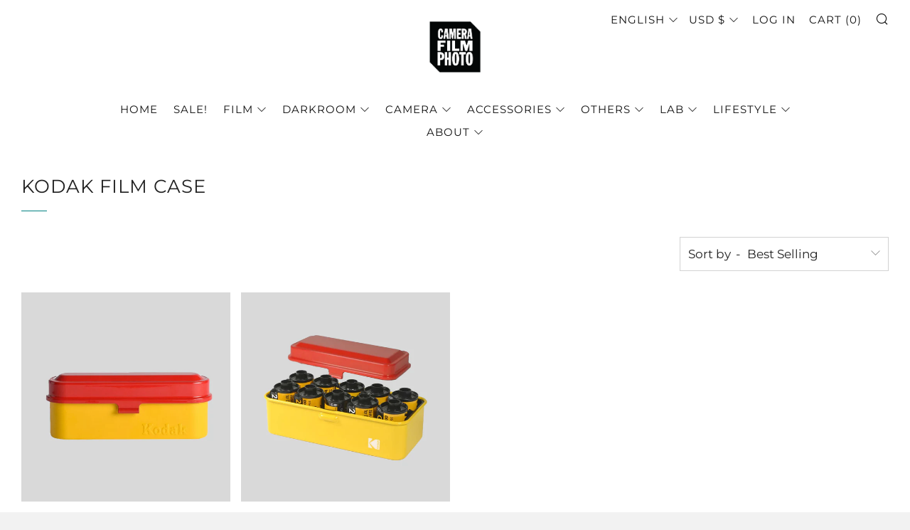

--- FILE ---
content_type: text/html; charset=utf-8
request_url: https://hk.camerafilmphoto.com/collections/kodak-film-case
body_size: 44389
content:
<!doctype html>
<html class="no-js" lang="en">
<head>
  	<meta charset="utf-8">
  	<meta http-equiv="X-UA-Compatible" content="IE=edge,chrome=1">
  	<meta name="viewport" content="width=device-width, initial-scale=1.0, height=device-height, minimum-scale=1.0, user-scalable=0">
  	<meta name="theme-color" content="#008080">
   <meta name="google-site-verification" content="Pak3kz-Ug8GMYJ5tfdWKiIi141BuucMDhWEp4x-C3o8" />
<!-- Google Tag Manager -->
<script>(function(w,d,s,l,i){w[l]=w[l]||[];w[l].push({'gtm.start':
new Date().getTime(),event:'gtm.js'});var f=d.getElementsByTagName(s)[0],
j=d.createElement(s),dl=l!='dataLayer'?'&l='+l:'';j.async=true;j.src=
'https://www.googletagmanager.com/gtm.js?id='+i+dl;f.parentNode.insertBefore(j,f);
})(window,document,'script','dataLayer','GTM-W3RT3TB');</script>
<!-- End Google Tag Manager -->

	<!-- Network optimisations -->

<link rel="preload" as="style" href="//hk.camerafilmphoto.com/cdn/shop/t/8/assets/theme-critical.css?v=171097155822136078821686174430"><link rel="preload" as="script" href="//hk.camerafilmphoto.com/cdn/shop/t/8/assets/scrollreveal.min.js?v=160788058297944495001686174430"><link rel="preconnect" href="//cdn.shopify.com" crossorigin>
<link rel="preconnect" href="//fonts.shopifycdn.com" crossorigin>
<link rel="preconnect" href="//v.shopify.com" crossorigin>
<link rel="preconnect" href="//ajax.googleapis.com" crossorigin>
<link rel="preconnect" href="//s.ytimg.com" crossorigin>
<link rel="preconnect" href="//www.youtube.com" crossorigin>
<link rel="dns-prefetch" href="//productreviews.shopifycdn.com">
<link rel="dns-prefetch" href="//maps.googleapis.com">
<link rel="dns-prefetch" href="//maps.gstatic.com">
<link rel="preconnect" href="https://monorail-edge.shopifysvc.com">

<link rel="canonical" href="https://hk.camerafilmphoto.com/collections/kodak-film-case">
	    <link rel="shortcut icon" href="//hk.camerafilmphoto.com/cdn/shop/files/Untitled-1_32x32.png?v=1637925399" type="image/png">
	

	<!-- Title and description ================================================== --><title>Kodak Film Case
&ndash; Camera Film Photo Limited #ENJOYFILM</title><!-- /snippets/social-meta-tags.liquid -->




<meta property="og:site_name" content="Camera Film Photo Limited #ENJOYFILM">
<meta property="og:url" content="https://hk.camerafilmphoto.com/collections/kodak-film-case">
<meta property="og:title" content="Kodak Film Case">
<meta property="og:type" content="product.group">
<meta property="og:description" content="Camera Film Photo established in 2013, is the fastest growing supplier for analog photography in Asia. Distributor of AgfaPhoto, Bergger, Cinestill, ILFORD, Rollei, Tetenal and many more brands. Get all you film supplies and darkroom supplies from one location. ">





  <meta name="twitter:site" content="@camerafilmphoto">

<meta name="twitter:card" content="summary_large_image">
<meta name="twitter:title" content="Kodak Film Case">
<meta name="twitter:description" content="Camera Film Photo established in 2013, is the fastest growing supplier for analog photography in Asia. Distributor of AgfaPhoto, Bergger, Cinestill, ILFORD, Rollei, Tetenal and many more brands. Get all you film supplies and darkroom supplies from one location. ">

  	<!-- JS before CSSOM =================================================== -->
  	<script type="text/javascript">
		theme = {};
		theme.t = {};
		theme.map = {};
		theme.map_settings_url="//hk.camerafilmphoto.com/cdn/shop/t/8/assets/map_settings.min.js?v=139713383514298653791686174430";
		theme.cart_type = 'notification';
		theme.cart_ajax = true;
		theme.routes = {
			rootUrl: "/",
			cartUrl: "/cart",
			cartAddUrl: "/cart/add",
			cartChangeUrl: "/cart/change"
		};
	</script>
	
	<style id="fontsupporttest">@font-face{font-family:"font";src:url("https://")}</style>
	<script type="text/javascript">
		function supportsFontFace() {
			function blacklist() {
				var match = /(WebKit|windows phone.+trident)\/(\d+)/i.exec(navigator.userAgent);
				return match && parseInt(match[2], 10) < (match[1] == 'WebKit' ? 533 : 6);
			}
			function hasFontFaceSrc() {
				var style = document.getElementById('fontsupporttest');
				var sheet = style.sheet || style.styleSheet;
				var cssText = sheet ? (sheet.cssRules && sheet.cssRules[0] ? sheet.cssRules[0].cssText : sheet.cssText || '') : '';
				return /src/i.test(cssText);
			}
			return !blacklist() && hasFontFaceSrc();
		}
		document.documentElement.classList.replace('no-js', 'js');
		if (window.matchMedia("(pointer: coarse)").matches) {document.documentElement.classList.add('touchevents')} else {document.documentElement.classList.add('no-touchevents')}
		if (supportsFontFace()) {document.documentElement.classList.add('fontface')}
	</script>
  	<script src="//hk.camerafilmphoto.com/cdn/shop/t/8/assets/jquery.min.js?v=60938658743091704111686174430" defer="defer"></script>
  	<script src="//hk.camerafilmphoto.com/cdn/shop/t/8/assets/vendor.min.js?v=90278687466543848511686174430" defer="defer"></script>
  	<script src="//hk.camerafilmphoto.com/cdn/shop/t/8/assets/ajax-cart.min.js?v=104655514923492747171693821277" defer="defer"></script>

  	<!-- CSS ================================================== -->
  	
<style data-shopify>





:root {
	--color--brand: #008080;
	--color--brand-dark: #006667;
	--color--brand-light: #00999a;

	--color--accent: #ffffff;
	--color--accent-dark: #f2f2f2;

	--color--link: #1affff;
	--color--link-dark: #000000;

	--color--text: #212121;
	--color--text-light: rgba(33, 33, 33, 0.7);
	--color--text-lighter: rgba(33, 33, 33, 0.5);
	--color--text-lightest: rgba(33, 33, 33, 0.2);

	--color--text-bg: rgba(33, 33, 33, 0.1);

	--color--headings: #212121;
	--color--alt-text: #666666;
	--color--btn: #ffffff;

	--color--product-bg: #FFFFFF;
	--color--product-sale: #7933ff;

	--color--bg: #ffffff;
	--color--bg-alpha: rgba(255, 255, 255, 0.8);
	--color--bg-light: #ffffff;
	--color--bg-dark: #f2f2f2;

	--font--size-base: 17;
	--font--line-base: 30;

	--font--size-h1: 34;
	--font--size-h2: 26;
	--font--size-h3: 20;
	--font--size-h4: 19;
	--font--size-h5: 16;
	--font--size-h6: 17;

	--font--body: Montserrat, sans-serif;
	--font--body-style: normal;
    --font--body-weight: 400;

    --font--title: Montserrat, sans-serif;
	--font--title-weight: 400;
	--font--title-style: normal;
	--font--title-space: 1px;
	--font--title-transform: uppercase;
	--font--title-border: 1;
	--font--title-border-size: 1px;

	--font--nav: Montserrat, sans-serif;
	--font--nav-weight: 400;
	--font--nav-style: normal;
	--font--nav-space: 1px;
	--font--nav-transform: uppercase;
	--font--nav-size: 15px;

	--font--button: Montserrat, sans-serif;
	--font--button-weight: 400;
	--font--button-style: normal;
	--font--button-space: 1px;
	--font--button-transform: normal;
	--font--button-size: 15px;
	--font--button-mobile-size: 12px;

	--font--icon-url: //hk.camerafilmphoto.com/cdn/shop/t/8/assets/sb-icons.eot?v=69961381625854386191686174430;
}
</style>
	<style>@font-face {
  font-family: Montserrat;
  font-weight: 400;
  font-style: normal;
  font-display: swap;
  src: url("//hk.camerafilmphoto.com/cdn/fonts/montserrat/montserrat_n4.81949fa0ac9fd2021e16436151e8eaa539321637.woff2") format("woff2"),
       url("//hk.camerafilmphoto.com/cdn/fonts/montserrat/montserrat_n4.a6c632ca7b62da89c3594789ba828388aac693fe.woff") format("woff");
}

@font-face {
  font-family: Montserrat;
  font-weight: 400;
  font-style: normal;
  font-display: swap;
  src: url("//hk.camerafilmphoto.com/cdn/fonts/montserrat/montserrat_n4.81949fa0ac9fd2021e16436151e8eaa539321637.woff2") format("woff2"),
       url("//hk.camerafilmphoto.com/cdn/fonts/montserrat/montserrat_n4.a6c632ca7b62da89c3594789ba828388aac693fe.woff") format("woff");
}

@font-face {
  font-family: Montserrat;
  font-weight: 400;
  font-style: normal;
  font-display: swap;
  src: url("//hk.camerafilmphoto.com/cdn/fonts/montserrat/montserrat_n4.81949fa0ac9fd2021e16436151e8eaa539321637.woff2") format("woff2"),
       url("//hk.camerafilmphoto.com/cdn/fonts/montserrat/montserrat_n4.a6c632ca7b62da89c3594789ba828388aac693fe.woff") format("woff");
}

@font-face {
  font-family: Montserrat;
  font-weight: 400;
  font-style: normal;
  font-display: swap;
  src: url("//hk.camerafilmphoto.com/cdn/fonts/montserrat/montserrat_n4.81949fa0ac9fd2021e16436151e8eaa539321637.woff2") format("woff2"),
       url("//hk.camerafilmphoto.com/cdn/fonts/montserrat/montserrat_n4.a6c632ca7b62da89c3594789ba828388aac693fe.woff") format("woff");
}

@font-face {
  font-family: Montserrat;
  font-weight: 700;
  font-style: normal;
  font-display: swap;
  src: url("//hk.camerafilmphoto.com/cdn/fonts/montserrat/montserrat_n7.3c434e22befd5c18a6b4afadb1e3d77c128c7939.woff2") format("woff2"),
       url("//hk.camerafilmphoto.com/cdn/fonts/montserrat/montserrat_n7.5d9fa6e2cae713c8fb539a9876489d86207fe957.woff") format("woff");
}

@font-face {
  font-family: Montserrat;
  font-weight: 400;
  font-style: italic;
  font-display: swap;
  src: url("//hk.camerafilmphoto.com/cdn/fonts/montserrat/montserrat_i4.5a4ea298b4789e064f62a29aafc18d41f09ae59b.woff2") format("woff2"),
       url("//hk.camerafilmphoto.com/cdn/fonts/montserrat/montserrat_i4.072b5869c5e0ed5b9d2021e4c2af132e16681ad2.woff") format("woff");
}

@font-face {
  font-family: Montserrat;
  font-weight: 700;
  font-style: italic;
  font-display: swap;
  src: url("//hk.camerafilmphoto.com/cdn/fonts/montserrat/montserrat_i7.a0d4a463df4f146567d871890ffb3c80408e7732.woff2") format("woff2"),
       url("//hk.camerafilmphoto.com/cdn/fonts/montserrat/montserrat_i7.f6ec9f2a0681acc6f8152c40921d2a4d2e1a2c78.woff") format("woff");
}

</style>

<link rel="stylesheet" href="//hk.camerafilmphoto.com/cdn/shop/t/8/assets/theme-critical.css?v=171097155822136078821686174430">

<link rel="preload" href="//hk.camerafilmphoto.com/cdn/shop/t/8/assets/theme.css?v=128834332622582487131686174430" as="style" onload="this.onload=null;this.rel='stylesheet'">
<noscript><link rel="stylesheet" href="//hk.camerafilmphoto.com/cdn/shop/t/8/assets/theme.css?v=128834332622582487131686174430"></noscript>
<script>
	/*! loadCSS rel=preload polyfill. [c]2017 Filament Group, Inc. MIT License */
	(function(w){"use strict";if(!w.loadCSS){w.loadCSS=function(){}}var rp=loadCSS.relpreload={};rp.support=(function(){var ret;try{ret=w.document.createElement("link").relList.supports("preload")}catch(e){ret=false}return function(){return ret}})();rp.bindMediaToggle=function(link){var finalMedia=link.media||"all";function enableStylesheet(){if(link.addEventListener){link.removeEventListener("load",enableStylesheet)}else if(link.attachEvent){link.detachEvent("onload",enableStylesheet)}link.setAttribute("onload",null);link.media=finalMedia}if(link.addEventListener){link.addEventListener("load",enableStylesheet)}else if(link.attachEvent){link.attachEvent("onload",enableStylesheet)}setTimeout(function(){link.rel="stylesheet";link.media="only x"});setTimeout(enableStylesheet,3000)};rp.poly=function(){if(rp.support()){return}var links=w.document.getElementsByTagName("link");for(var i=0;i<links.length;i+=1){var link=links[i];if(link.rel==="preload"&&link.getAttribute("as")==="style"&&!link.getAttribute("data-loadcss")){link.setAttribute("data-loadcss",true);rp.bindMediaToggle(link)}}};if(!rp.support()){rp.poly();var run=w.setInterval(rp.poly,500);if(w.addEventListener){w.addEventListener("load",function(){rp.poly();w.clearInterval(run)})}else if(w.attachEvent){w.attachEvent("onload",function(){rp.poly();w.clearInterval(run)})}}if(typeof exports!=="undefined"){exports.loadCSS=loadCSS}else{w.loadCSS=loadCSS}}(typeof global!=="undefined"?global:this));
</script>

	<!-- JS after CSSOM=================================================== -->
  	<script src="//hk.camerafilmphoto.com/cdn/shop/t/8/assets/theme.min.js?v=140237204791185174451686174430" defer="defer"></script>
  	<script src="//hk.camerafilmphoto.com/cdn/shop/t/8/assets/custom.js?v=152733329445290166911686174430" defer="defer"></script>

	

  	
		<script src="//hk.camerafilmphoto.com/cdn/shop/t/8/assets/scrollreveal.min.js?v=160788058297944495001686174430"></script>
	
  	

	<!-- Header hook for plugins ================================================== -->
  	<script>window.performance && window.performance.mark && window.performance.mark('shopify.content_for_header.start');</script><meta name="google-site-verification" content="Q_sCdZ0Ue7wHn8MvE2IsyC-40qUiLx7LlT0YSuw27Lg">
<meta id="shopify-digital-wallet" name="shopify-digital-wallet" content="/18884558948/digital_wallets/dialog">
<meta name="shopify-checkout-api-token" content="a7f5db9664aea38217b22697bcfb7c2e">
<meta id="in-context-paypal-metadata" data-shop-id="18884558948" data-venmo-supported="false" data-environment="production" data-locale="en_US" data-paypal-v4="true" data-currency="USD">
<link rel="alternate" type="application/atom+xml" title="Feed" href="/collections/kodak-film-case.atom" />
<link rel="alternate" hreflang="x-default" href="https://camerafilmphoto.com/collections/kodak-film-case">
<link rel="alternate" hreflang="en" href="https://camerafilmphoto.com/collections/kodak-film-case">
<link rel="alternate" hreflang="zh-Hant" href="https://camerafilmphoto.com/zh/collections/kodak-film-case">
<link rel="alternate" hreflang="en-TW" href="https://camerafilmphoto.com/en-tw/collections/kodak-film-case">
<link rel="alternate" hreflang="en-JP" href="https://jp.camerafilmphoto.com/collections/kodak-film-case">
<link rel="alternate" hreflang="zh-Hant-AU" href="https://camerafilmphoto.com/zh/collections/kodak-film-case">
<link rel="alternate" hreflang="zh-Hant-GB" href="https://camerafilmphoto.com/zh/collections/kodak-film-case">
<link rel="alternate" hreflang="zh-Hant-KR" href="https://camerafilmphoto.com/zh/collections/kodak-film-case">
<link rel="alternate" hreflang="zh-Hant-TH" href="https://camerafilmphoto.com/zh/collections/kodak-film-case">
<link rel="alternate" hreflang="zh-Hant-US" href="https://camerafilmphoto.com/zh/collections/kodak-film-case">
<link rel="alternate" hreflang="zh-Hant-AT" href="https://camerafilmphoto.com/zh/collections/kodak-film-case">
<link rel="alternate" hreflang="zh-Hant-BE" href="https://camerafilmphoto.com/zh/collections/kodak-film-case">
<link rel="alternate" hreflang="zh-Hant-HR" href="https://camerafilmphoto.com/zh/collections/kodak-film-case">
<link rel="alternate" hreflang="zh-Hant-CY" href="https://camerafilmphoto.com/zh/collections/kodak-film-case">
<link rel="alternate" hreflang="zh-Hant-EE" href="https://camerafilmphoto.com/zh/collections/kodak-film-case">
<link rel="alternate" hreflang="zh-Hant-FI" href="https://camerafilmphoto.com/zh/collections/kodak-film-case">
<link rel="alternate" hreflang="zh-Hant-FR" href="https://camerafilmphoto.com/zh/collections/kodak-film-case">
<link rel="alternate" hreflang="zh-Hant-GF" href="https://camerafilmphoto.com/zh/collections/kodak-film-case">
<link rel="alternate" hreflang="zh-Hant-DE" href="https://camerafilmphoto.com/zh/collections/kodak-film-case">
<link rel="alternate" hreflang="zh-Hant-GR" href="https://camerafilmphoto.com/zh/collections/kodak-film-case">
<link rel="alternate" hreflang="zh-Hant-GP" href="https://camerafilmphoto.com/zh/collections/kodak-film-case">
<link rel="alternate" hreflang="zh-Hant-IE" href="https://camerafilmphoto.com/zh/collections/kodak-film-case">
<link rel="alternate" hreflang="zh-Hant-IT" href="https://camerafilmphoto.com/zh/collections/kodak-film-case">
<link rel="alternate" hreflang="zh-Hant-LV" href="https://camerafilmphoto.com/zh/collections/kodak-film-case">
<link rel="alternate" hreflang="zh-Hant-LT" href="https://camerafilmphoto.com/zh/collections/kodak-film-case">
<link rel="alternate" hreflang="zh-Hant-LU" href="https://camerafilmphoto.com/zh/collections/kodak-film-case">
<link rel="alternate" hreflang="zh-Hant-MT" href="https://camerafilmphoto.com/zh/collections/kodak-film-case">
<link rel="alternate" hreflang="zh-Hant-MQ" href="https://camerafilmphoto.com/zh/collections/kodak-film-case">
<link rel="alternate" hreflang="zh-Hant-MC" href="https://camerafilmphoto.com/zh/collections/kodak-film-case">
<link rel="alternate" hreflang="zh-Hant-ME" href="https://camerafilmphoto.com/zh/collections/kodak-film-case">
<link rel="alternate" hreflang="zh-Hant-NL" href="https://camerafilmphoto.com/zh/collections/kodak-film-case">
<link rel="alternate" hreflang="zh-Hant-PT" href="https://camerafilmphoto.com/zh/collections/kodak-film-case">
<link rel="alternate" hreflang="zh-Hant-RE" href="https://camerafilmphoto.com/zh/collections/kodak-film-case">
<link rel="alternate" hreflang="zh-Hant-BL" href="https://camerafilmphoto.com/zh/collections/kodak-film-case">
<link rel="alternate" hreflang="zh-Hant-MF" href="https://camerafilmphoto.com/zh/collections/kodak-film-case">
<link rel="alternate" hreflang="zh-Hant-SK" href="https://camerafilmphoto.com/zh/collections/kodak-film-case">
<link rel="alternate" hreflang="zh-Hant-SI" href="https://camerafilmphoto.com/zh/collections/kodak-film-case">
<link rel="alternate" hreflang="zh-Hant-ES" href="https://camerafilmphoto.com/zh/collections/kodak-film-case">
<link rel="alternate" hreflang="zh-Hant-AE" href="https://camerafilmphoto.com/zh/collections/kodak-film-case">
<link rel="alternate" hreflang="zh-Hant-AF" href="https://camerafilmphoto.com/zh/collections/kodak-film-case">
<link rel="alternate" hreflang="zh-Hant-AG" href="https://camerafilmphoto.com/zh/collections/kodak-film-case">
<link rel="alternate" hreflang="zh-Hant-AI" href="https://camerafilmphoto.com/zh/collections/kodak-film-case">
<link rel="alternate" hreflang="zh-Hant-AL" href="https://camerafilmphoto.com/zh/collections/kodak-film-case">
<link rel="alternate" hreflang="zh-Hant-AM" href="https://camerafilmphoto.com/zh/collections/kodak-film-case">
<link rel="alternate" hreflang="zh-Hant-AO" href="https://camerafilmphoto.com/zh/collections/kodak-film-case">
<link rel="alternate" hreflang="zh-Hant-AR" href="https://camerafilmphoto.com/zh/collections/kodak-film-case">
<link rel="alternate" hreflang="zh-Hant-AW" href="https://camerafilmphoto.com/zh/collections/kodak-film-case">
<link rel="alternate" hreflang="zh-Hant-AZ" href="https://camerafilmphoto.com/zh/collections/kodak-film-case">
<link rel="alternate" hreflang="zh-Hant-BA" href="https://camerafilmphoto.com/zh/collections/kodak-film-case">
<link rel="alternate" hreflang="zh-Hant-BB" href="https://camerafilmphoto.com/zh/collections/kodak-film-case">
<link rel="alternate" hreflang="zh-Hant-BD" href="https://camerafilmphoto.com/zh/collections/kodak-film-case">
<link rel="alternate" hreflang="zh-Hant-BF" href="https://camerafilmphoto.com/zh/collections/kodak-film-case">
<link rel="alternate" hreflang="zh-Hant-BG" href="https://camerafilmphoto.com/zh/collections/kodak-film-case">
<link rel="alternate" hreflang="zh-Hant-BH" href="https://camerafilmphoto.com/zh/collections/kodak-film-case">
<link rel="alternate" hreflang="zh-Hant-BI" href="https://camerafilmphoto.com/zh/collections/kodak-film-case">
<link rel="alternate" hreflang="zh-Hant-BJ" href="https://camerafilmphoto.com/zh/collections/kodak-film-case">
<link rel="alternate" hreflang="zh-Hant-BM" href="https://camerafilmphoto.com/zh/collections/kodak-film-case">
<link rel="alternate" hreflang="zh-Hant-BN" href="https://camerafilmphoto.com/zh/collections/kodak-film-case">
<link rel="alternate" hreflang="zh-Hant-BO" href="https://camerafilmphoto.com/zh/collections/kodak-film-case">
<link rel="alternate" hreflang="zh-Hant-BR" href="https://camerafilmphoto.com/zh/collections/kodak-film-case">
<link rel="alternate" hreflang="zh-Hant-BS" href="https://camerafilmphoto.com/zh/collections/kodak-film-case">
<link rel="alternate" hreflang="zh-Hant-BT" href="https://camerafilmphoto.com/zh/collections/kodak-film-case">
<link rel="alternate" hreflang="zh-Hant-BW" href="https://camerafilmphoto.com/zh/collections/kodak-film-case">
<link rel="alternate" hreflang="zh-Hant-BY" href="https://camerafilmphoto.com/zh/collections/kodak-film-case">
<link rel="alternate" hreflang="zh-Hant-BZ" href="https://camerafilmphoto.com/zh/collections/kodak-film-case">
<link rel="alternate" hreflang="zh-Hant-CA" href="https://camerafilmphoto.com/zh/collections/kodak-film-case">
<link rel="alternate" hreflang="zh-Hant-CD" href="https://camerafilmphoto.com/zh/collections/kodak-film-case">
<link rel="alternate" hreflang="zh-Hant-CG" href="https://camerafilmphoto.com/zh/collections/kodak-film-case">
<link rel="alternate" hreflang="zh-Hant-CH" href="https://camerafilmphoto.com/zh/collections/kodak-film-case">
<link rel="alternate" hreflang="zh-Hant-CI" href="https://camerafilmphoto.com/zh/collections/kodak-film-case">
<link rel="alternate" hreflang="zh-Hant-CK" href="https://camerafilmphoto.com/zh/collections/kodak-film-case">
<link rel="alternate" hreflang="zh-Hant-CL" href="https://camerafilmphoto.com/zh/collections/kodak-film-case">
<link rel="alternate" hreflang="zh-Hant-CM" href="https://camerafilmphoto.com/zh/collections/kodak-film-case">
<link rel="alternate" hreflang="zh-Hant-CN" href="https://camerafilmphoto.com/zh/collections/kodak-film-case">
<link rel="alternate" hreflang="zh-Hant-CO" href="https://camerafilmphoto.com/zh/collections/kodak-film-case">
<link rel="alternate" hreflang="zh-Hant-CR" href="https://camerafilmphoto.com/zh/collections/kodak-film-case">
<link rel="alternate" hreflang="zh-Hant-CV" href="https://camerafilmphoto.com/zh/collections/kodak-film-case">
<link rel="alternate" hreflang="zh-Hant-CW" href="https://camerafilmphoto.com/zh/collections/kodak-film-case">
<link rel="alternate" hreflang="zh-Hant-CZ" href="https://camerafilmphoto.com/zh/collections/kodak-film-case">
<link rel="alternate" hreflang="zh-Hant-DJ" href="https://camerafilmphoto.com/zh/collections/kodak-film-case">
<link rel="alternate" hreflang="zh-Hant-DK" href="https://camerafilmphoto.com/zh/collections/kodak-film-case">
<link rel="alternate" hreflang="zh-Hant-DM" href="https://camerafilmphoto.com/zh/collections/kodak-film-case">
<link rel="alternate" hreflang="zh-Hant-DO" href="https://camerafilmphoto.com/zh/collections/kodak-film-case">
<link rel="alternate" hreflang="zh-Hant-DZ" href="https://camerafilmphoto.com/zh/collections/kodak-film-case">
<link rel="alternate" hreflang="zh-Hant-EC" href="https://camerafilmphoto.com/zh/collections/kodak-film-case">
<link rel="alternate" hreflang="zh-Hant-EG" href="https://camerafilmphoto.com/zh/collections/kodak-film-case">
<link rel="alternate" hreflang="zh-Hant-ER" href="https://camerafilmphoto.com/zh/collections/kodak-film-case">
<link rel="alternate" hreflang="zh-Hant-ET" href="https://camerafilmphoto.com/zh/collections/kodak-film-case">
<link rel="alternate" hreflang="zh-Hant-FJ" href="https://camerafilmphoto.com/zh/collections/kodak-film-case">
<link rel="alternate" hreflang="zh-Hant-FO" href="https://camerafilmphoto.com/zh/collections/kodak-film-case">
<link rel="alternate" hreflang="zh-Hant-GA" href="https://camerafilmphoto.com/zh/collections/kodak-film-case">
<link rel="alternate" hreflang="zh-Hant-GD" href="https://camerafilmphoto.com/zh/collections/kodak-film-case">
<link rel="alternate" hreflang="zh-Hant-GE" href="https://camerafilmphoto.com/zh/collections/kodak-film-case">
<link rel="alternate" hreflang="zh-Hant-GH" href="https://camerafilmphoto.com/zh/collections/kodak-film-case">
<link rel="alternate" hreflang="zh-Hant-GI" href="https://camerafilmphoto.com/zh/collections/kodak-film-case">
<link rel="alternate" hreflang="zh-Hant-GL" href="https://camerafilmphoto.com/zh/collections/kodak-film-case">
<link rel="alternate" hreflang="zh-Hant-GM" href="https://camerafilmphoto.com/zh/collections/kodak-film-case">
<link rel="alternate" hreflang="zh-Hant-GN" href="https://camerafilmphoto.com/zh/collections/kodak-film-case">
<link rel="alternate" hreflang="zh-Hant-GT" href="https://camerafilmphoto.com/zh/collections/kodak-film-case">
<link rel="alternate" hreflang="zh-Hant-GY" href="https://camerafilmphoto.com/zh/collections/kodak-film-case">
<link rel="alternate" hreflang="zh-Hant-HK" href="https://camerafilmphoto.com/zh/collections/kodak-film-case">
<link rel="alternate" hreflang="zh-Hant-HN" href="https://camerafilmphoto.com/zh/collections/kodak-film-case">
<link rel="alternate" hreflang="zh-Hant-HT" href="https://camerafilmphoto.com/zh/collections/kodak-film-case">
<link rel="alternate" hreflang="zh-Hant-HU" href="https://camerafilmphoto.com/zh/collections/kodak-film-case">
<link rel="alternate" hreflang="zh-Hant-ID" href="https://camerafilmphoto.com/zh/collections/kodak-film-case">
<link rel="alternate" hreflang="zh-Hant-IL" href="https://camerafilmphoto.com/zh/collections/kodak-film-case">
<link rel="alternate" hreflang="zh-Hant-IN" href="https://camerafilmphoto.com/zh/collections/kodak-film-case">
<link rel="alternate" hreflang="zh-Hant-IQ" href="https://camerafilmphoto.com/zh/collections/kodak-film-case">
<link rel="alternate" hreflang="zh-Hant-IS" href="https://camerafilmphoto.com/zh/collections/kodak-film-case">
<link rel="alternate" hreflang="zh-Hant-JM" href="https://camerafilmphoto.com/zh/collections/kodak-film-case">
<link rel="alternate" hreflang="zh-Hant-JO" href="https://camerafilmphoto.com/zh/collections/kodak-film-case">
<link rel="alternate" hreflang="zh-Hant-KE" href="https://camerafilmphoto.com/zh/collections/kodak-film-case">
<link rel="alternate" hreflang="zh-Hant-KG" href="https://camerafilmphoto.com/zh/collections/kodak-film-case">
<link rel="alternate" hreflang="zh-Hant-KH" href="https://camerafilmphoto.com/zh/collections/kodak-film-case">
<link rel="alternate" hreflang="zh-Hant-KN" href="https://camerafilmphoto.com/zh/collections/kodak-film-case">
<link rel="alternate" hreflang="zh-Hant-KW" href="https://camerafilmphoto.com/zh/collections/kodak-film-case">
<link rel="alternate" hreflang="zh-Hant-KY" href="https://camerafilmphoto.com/zh/collections/kodak-film-case">
<link rel="alternate" hreflang="zh-Hant-KZ" href="https://camerafilmphoto.com/zh/collections/kodak-film-case">
<link rel="alternate" hreflang="zh-Hant-LA" href="https://camerafilmphoto.com/zh/collections/kodak-film-case">
<link rel="alternate" hreflang="zh-Hant-LB" href="https://camerafilmphoto.com/zh/collections/kodak-film-case">
<link rel="alternate" hreflang="zh-Hant-LC" href="https://camerafilmphoto.com/zh/collections/kodak-film-case">
<link rel="alternate" hreflang="zh-Hant-LI" href="https://camerafilmphoto.com/zh/collections/kodak-film-case">
<link rel="alternate" hreflang="zh-Hant-LK" href="https://camerafilmphoto.com/zh/collections/kodak-film-case">
<link rel="alternate" hreflang="zh-Hant-LR" href="https://camerafilmphoto.com/zh/collections/kodak-film-case">
<link rel="alternate" hreflang="zh-Hant-LS" href="https://camerafilmphoto.com/zh/collections/kodak-film-case">
<link rel="alternate" hreflang="zh-Hant-LY" href="https://camerafilmphoto.com/zh/collections/kodak-film-case">
<link rel="alternate" hreflang="zh-Hant-MA" href="https://camerafilmphoto.com/zh/collections/kodak-film-case">
<link rel="alternate" hreflang="zh-Hant-MD" href="https://camerafilmphoto.com/zh/collections/kodak-film-case">
<link rel="alternate" hreflang="zh-Hant-MG" href="https://camerafilmphoto.com/zh/collections/kodak-film-case">
<link rel="alternate" hreflang="zh-Hant-MK" href="https://camerafilmphoto.com/zh/collections/kodak-film-case">
<link rel="alternate" hreflang="zh-Hant-ML" href="https://camerafilmphoto.com/zh/collections/kodak-film-case">
<link rel="alternate" hreflang="zh-Hant-MN" href="https://camerafilmphoto.com/zh/collections/kodak-film-case">
<link rel="alternate" hreflang="zh-Hant-MO" href="https://camerafilmphoto.com/zh/collections/kodak-film-case">
<link rel="alternate" hreflang="zh-Hant-MR" href="https://camerafilmphoto.com/zh/collections/kodak-film-case">
<link rel="alternate" hreflang="zh-Hant-MS" href="https://camerafilmphoto.com/zh/collections/kodak-film-case">
<link rel="alternate" hreflang="zh-Hant-MU" href="https://camerafilmphoto.com/zh/collections/kodak-film-case">
<link rel="alternate" hreflang="zh-Hant-MV" href="https://camerafilmphoto.com/zh/collections/kodak-film-case">
<link rel="alternate" hreflang="zh-Hant-MW" href="https://camerafilmphoto.com/zh/collections/kodak-film-case">
<link rel="alternate" hreflang="zh-Hant-MX" href="https://camerafilmphoto.com/zh/collections/kodak-film-case">
<link rel="alternate" hreflang="zh-Hant-MY" href="https://camerafilmphoto.com/zh/collections/kodak-film-case">
<link rel="alternate" hreflang="zh-Hant-MZ" href="https://camerafilmphoto.com/zh/collections/kodak-film-case">
<link rel="alternate" hreflang="zh-Hant-NA" href="https://camerafilmphoto.com/zh/collections/kodak-film-case">
<link rel="alternate" hreflang="zh-Hant-NC" href="https://camerafilmphoto.com/zh/collections/kodak-film-case">
<link rel="alternate" hreflang="zh-Hant-NE" href="https://camerafilmphoto.com/zh/collections/kodak-film-case">
<link rel="alternate" hreflang="zh-Hant-NG" href="https://camerafilmphoto.com/zh/collections/kodak-film-case">
<link rel="alternate" hreflang="zh-Hant-NI" href="https://camerafilmphoto.com/zh/collections/kodak-film-case">
<link rel="alternate" hreflang="zh-Hant-NO" href="https://camerafilmphoto.com/zh/collections/kodak-film-case">
<link rel="alternate" hreflang="zh-Hant-NP" href="https://camerafilmphoto.com/zh/collections/kodak-film-case">
<link rel="alternate" hreflang="zh-Hant-NZ" href="https://camerafilmphoto.com/zh/collections/kodak-film-case">
<link rel="alternate" hreflang="zh-Hant-OM" href="https://camerafilmphoto.com/zh/collections/kodak-film-case">
<link rel="alternate" hreflang="zh-Hant-PA" href="https://camerafilmphoto.com/zh/collections/kodak-film-case">
<link rel="alternate" hreflang="zh-Hant-PE" href="https://camerafilmphoto.com/zh/collections/kodak-film-case">
<link rel="alternate" hreflang="zh-Hant-PF" href="https://camerafilmphoto.com/zh/collections/kodak-film-case">
<link rel="alternate" hreflang="zh-Hant-PG" href="https://camerafilmphoto.com/zh/collections/kodak-film-case">
<link rel="alternate" hreflang="zh-Hant-PH" href="https://camerafilmphoto.com/zh/collections/kodak-film-case">
<link rel="alternate" hreflang="zh-Hant-PK" href="https://camerafilmphoto.com/zh/collections/kodak-film-case">
<link rel="alternate" hreflang="zh-Hant-PL" href="https://camerafilmphoto.com/zh/collections/kodak-film-case">
<link rel="alternate" hreflang="zh-Hant-PS" href="https://camerafilmphoto.com/zh/collections/kodak-film-case">
<link rel="alternate" hreflang="zh-Hant-PY" href="https://camerafilmphoto.com/zh/collections/kodak-film-case">
<link rel="alternate" hreflang="zh-Hant-QA" href="https://camerafilmphoto.com/zh/collections/kodak-film-case">
<link rel="alternate" hreflang="zh-Hant-RO" href="https://camerafilmphoto.com/zh/collections/kodak-film-case">
<link rel="alternate" hreflang="zh-Hant-RS" href="https://camerafilmphoto.com/zh/collections/kodak-film-case">
<link rel="alternate" hreflang="zh-Hant-RW" href="https://camerafilmphoto.com/zh/collections/kodak-film-case">
<link rel="alternate" hreflang="zh-Hant-SA" href="https://camerafilmphoto.com/zh/collections/kodak-film-case">
<link rel="alternate" hreflang="zh-Hant-SC" href="https://camerafilmphoto.com/zh/collections/kodak-film-case">
<link rel="alternate" hreflang="zh-Hant-SE" href="https://camerafilmphoto.com/zh/collections/kodak-film-case">
<link rel="alternate" hreflang="zh-Hant-SG" href="https://camerafilmphoto.com/zh/collections/kodak-film-case">
<link rel="alternate" hreflang="zh-Hant-SN" href="https://camerafilmphoto.com/zh/collections/kodak-film-case">
<link rel="alternate" hreflang="zh-Hant-SR" href="https://camerafilmphoto.com/zh/collections/kodak-film-case">
<link rel="alternate" hreflang="zh-Hant-SV" href="https://camerafilmphoto.com/zh/collections/kodak-film-case">
<link rel="alternate" hreflang="zh-Hant-SX" href="https://camerafilmphoto.com/zh/collections/kodak-film-case">
<link rel="alternate" hreflang="zh-Hant-SZ" href="https://camerafilmphoto.com/zh/collections/kodak-film-case">
<link rel="alternate" hreflang="zh-Hant-TC" href="https://camerafilmphoto.com/zh/collections/kodak-film-case">
<link rel="alternate" hreflang="zh-Hant-TD" href="https://camerafilmphoto.com/zh/collections/kodak-film-case">
<link rel="alternate" hreflang="zh-Hant-TG" href="https://camerafilmphoto.com/zh/collections/kodak-film-case">
<link rel="alternate" hreflang="zh-Hant-TL" href="https://camerafilmphoto.com/zh/collections/kodak-film-case">
<link rel="alternate" hreflang="zh-Hant-TN" href="https://camerafilmphoto.com/zh/collections/kodak-film-case">
<link rel="alternate" hreflang="zh-Hant-TO" href="https://camerafilmphoto.com/zh/collections/kodak-film-case">
<link rel="alternate" hreflang="zh-Hant-TR" href="https://camerafilmphoto.com/zh/collections/kodak-film-case">
<link rel="alternate" hreflang="zh-Hant-TT" href="https://camerafilmphoto.com/zh/collections/kodak-film-case">
<link rel="alternate" hreflang="zh-Hant-TZ" href="https://camerafilmphoto.com/zh/collections/kodak-film-case">
<link rel="alternate" hreflang="zh-Hant-UG" href="https://camerafilmphoto.com/zh/collections/kodak-film-case">
<link rel="alternate" hreflang="zh-Hant-UY" href="https://camerafilmphoto.com/zh/collections/kodak-film-case">
<link rel="alternate" hreflang="zh-Hant-UZ" href="https://camerafilmphoto.com/zh/collections/kodak-film-case">
<link rel="alternate" hreflang="zh-Hant-VC" href="https://camerafilmphoto.com/zh/collections/kodak-film-case">
<link rel="alternate" hreflang="zh-Hant-VE" href="https://camerafilmphoto.com/zh/collections/kodak-film-case">
<link rel="alternate" hreflang="zh-Hant-VG" href="https://camerafilmphoto.com/zh/collections/kodak-film-case">
<link rel="alternate" hreflang="zh-Hant-VN" href="https://camerafilmphoto.com/zh/collections/kodak-film-case">
<link rel="alternate" hreflang="zh-Hant-VU" href="https://camerafilmphoto.com/zh/collections/kodak-film-case">
<link rel="alternate" hreflang="zh-Hant-WF" href="https://camerafilmphoto.com/zh/collections/kodak-film-case">
<link rel="alternate" hreflang="zh-Hant-WS" href="https://camerafilmphoto.com/zh/collections/kodak-film-case">
<link rel="alternate" hreflang="zh-Hant-ZA" href="https://camerafilmphoto.com/zh/collections/kodak-film-case">
<link rel="alternate" hreflang="zh-Hant-ZM" href="https://camerafilmphoto.com/zh/collections/kodak-film-case">
<link rel="alternate" hreflang="zh-Hant-ZW" href="https://camerafilmphoto.com/zh/collections/kodak-film-case">
<link rel="alternate" type="application/json+oembed" href="https://hk.camerafilmphoto.com/collections/kodak-film-case.oembed">
<script async="async" src="/checkouts/internal/preloads.js?locale=en-US"></script>
<link rel="preconnect" href="https://shop.app" crossorigin="anonymous">
<script async="async" src="https://shop.app/checkouts/internal/preloads.js?locale=en-US&shop_id=18884558948" crossorigin="anonymous"></script>
<script id="apple-pay-shop-capabilities" type="application/json">{"shopId":18884558948,"countryCode":"HK","currencyCode":"USD","merchantCapabilities":["supports3DS"],"merchantId":"gid:\/\/shopify\/Shop\/18884558948","merchantName":"Camera Film Photo Limited #ENJOYFILM","requiredBillingContactFields":["postalAddress","email","phone"],"requiredShippingContactFields":["postalAddress","email","phone"],"shippingType":"shipping","supportedNetworks":["visa","masterCard","amex"],"total":{"type":"pending","label":"Camera Film Photo Limited #ENJOYFILM","amount":"1.00"},"shopifyPaymentsEnabled":true,"supportsSubscriptions":true}</script>
<script id="shopify-features" type="application/json">{"accessToken":"a7f5db9664aea38217b22697bcfb7c2e","betas":["rich-media-storefront-analytics"],"domain":"hk.camerafilmphoto.com","predictiveSearch":true,"shopId":18884558948,"locale":"en"}</script>
<script>var Shopify = Shopify || {};
Shopify.shop = "camera-film-photo-ltd.myshopify.com";
Shopify.locale = "en";
Shopify.currency = {"active":"USD","rate":"0.1299"};
Shopify.country = "US";
Shopify.theme = {"name":"Website 2.0.1 design","id":137084895482,"schema_name":"Venue","schema_version":"4.8.2","theme_store_id":836,"role":"main"};
Shopify.theme.handle = "null";
Shopify.theme.style = {"id":null,"handle":null};
Shopify.cdnHost = "hk.camerafilmphoto.com/cdn";
Shopify.routes = Shopify.routes || {};
Shopify.routes.root = "/";</script>
<script type="module">!function(o){(o.Shopify=o.Shopify||{}).modules=!0}(window);</script>
<script>!function(o){function n(){var o=[];function n(){o.push(Array.prototype.slice.apply(arguments))}return n.q=o,n}var t=o.Shopify=o.Shopify||{};t.loadFeatures=n(),t.autoloadFeatures=n()}(window);</script>
<script>
  window.ShopifyPay = window.ShopifyPay || {};
  window.ShopifyPay.apiHost = "shop.app\/pay";
  window.ShopifyPay.redirectState = null;
</script>
<script id="shop-js-analytics" type="application/json">{"pageType":"collection"}</script>
<script defer="defer" async type="module" src="//hk.camerafilmphoto.com/cdn/shopifycloud/shop-js/modules/v2/client.init-shop-cart-sync_BT-GjEfc.en.esm.js"></script>
<script defer="defer" async type="module" src="//hk.camerafilmphoto.com/cdn/shopifycloud/shop-js/modules/v2/chunk.common_D58fp_Oc.esm.js"></script>
<script defer="defer" async type="module" src="//hk.camerafilmphoto.com/cdn/shopifycloud/shop-js/modules/v2/chunk.modal_xMitdFEc.esm.js"></script>
<script type="module">
  await import("//hk.camerafilmphoto.com/cdn/shopifycloud/shop-js/modules/v2/client.init-shop-cart-sync_BT-GjEfc.en.esm.js");
await import("//hk.camerafilmphoto.com/cdn/shopifycloud/shop-js/modules/v2/chunk.common_D58fp_Oc.esm.js");
await import("//hk.camerafilmphoto.com/cdn/shopifycloud/shop-js/modules/v2/chunk.modal_xMitdFEc.esm.js");

  window.Shopify.SignInWithShop?.initShopCartSync?.({"fedCMEnabled":true,"windoidEnabled":true});

</script>
<script>
  window.Shopify = window.Shopify || {};
  if (!window.Shopify.featureAssets) window.Shopify.featureAssets = {};
  window.Shopify.featureAssets['shop-js'] = {"shop-cart-sync":["modules/v2/client.shop-cart-sync_DZOKe7Ll.en.esm.js","modules/v2/chunk.common_D58fp_Oc.esm.js","modules/v2/chunk.modal_xMitdFEc.esm.js"],"init-fed-cm":["modules/v2/client.init-fed-cm_B6oLuCjv.en.esm.js","modules/v2/chunk.common_D58fp_Oc.esm.js","modules/v2/chunk.modal_xMitdFEc.esm.js"],"shop-cash-offers":["modules/v2/client.shop-cash-offers_D2sdYoxE.en.esm.js","modules/v2/chunk.common_D58fp_Oc.esm.js","modules/v2/chunk.modal_xMitdFEc.esm.js"],"shop-login-button":["modules/v2/client.shop-login-button_QeVjl5Y3.en.esm.js","modules/v2/chunk.common_D58fp_Oc.esm.js","modules/v2/chunk.modal_xMitdFEc.esm.js"],"pay-button":["modules/v2/client.pay-button_DXTOsIq6.en.esm.js","modules/v2/chunk.common_D58fp_Oc.esm.js","modules/v2/chunk.modal_xMitdFEc.esm.js"],"shop-button":["modules/v2/client.shop-button_DQZHx9pm.en.esm.js","modules/v2/chunk.common_D58fp_Oc.esm.js","modules/v2/chunk.modal_xMitdFEc.esm.js"],"avatar":["modules/v2/client.avatar_BTnouDA3.en.esm.js"],"init-windoid":["modules/v2/client.init-windoid_CR1B-cfM.en.esm.js","modules/v2/chunk.common_D58fp_Oc.esm.js","modules/v2/chunk.modal_xMitdFEc.esm.js"],"init-shop-for-new-customer-accounts":["modules/v2/client.init-shop-for-new-customer-accounts_C_vY_xzh.en.esm.js","modules/v2/client.shop-login-button_QeVjl5Y3.en.esm.js","modules/v2/chunk.common_D58fp_Oc.esm.js","modules/v2/chunk.modal_xMitdFEc.esm.js"],"init-shop-email-lookup-coordinator":["modules/v2/client.init-shop-email-lookup-coordinator_BI7n9ZSv.en.esm.js","modules/v2/chunk.common_D58fp_Oc.esm.js","modules/v2/chunk.modal_xMitdFEc.esm.js"],"init-shop-cart-sync":["modules/v2/client.init-shop-cart-sync_BT-GjEfc.en.esm.js","modules/v2/chunk.common_D58fp_Oc.esm.js","modules/v2/chunk.modal_xMitdFEc.esm.js"],"shop-toast-manager":["modules/v2/client.shop-toast-manager_DiYdP3xc.en.esm.js","modules/v2/chunk.common_D58fp_Oc.esm.js","modules/v2/chunk.modal_xMitdFEc.esm.js"],"init-customer-accounts":["modules/v2/client.init-customer-accounts_D9ZNqS-Q.en.esm.js","modules/v2/client.shop-login-button_QeVjl5Y3.en.esm.js","modules/v2/chunk.common_D58fp_Oc.esm.js","modules/v2/chunk.modal_xMitdFEc.esm.js"],"init-customer-accounts-sign-up":["modules/v2/client.init-customer-accounts-sign-up_iGw4briv.en.esm.js","modules/v2/client.shop-login-button_QeVjl5Y3.en.esm.js","modules/v2/chunk.common_D58fp_Oc.esm.js","modules/v2/chunk.modal_xMitdFEc.esm.js"],"shop-follow-button":["modules/v2/client.shop-follow-button_CqMgW2wH.en.esm.js","modules/v2/chunk.common_D58fp_Oc.esm.js","modules/v2/chunk.modal_xMitdFEc.esm.js"],"checkout-modal":["modules/v2/client.checkout-modal_xHeaAweL.en.esm.js","modules/v2/chunk.common_D58fp_Oc.esm.js","modules/v2/chunk.modal_xMitdFEc.esm.js"],"shop-login":["modules/v2/client.shop-login_D91U-Q7h.en.esm.js","modules/v2/chunk.common_D58fp_Oc.esm.js","modules/v2/chunk.modal_xMitdFEc.esm.js"],"lead-capture":["modules/v2/client.lead-capture_BJmE1dJe.en.esm.js","modules/v2/chunk.common_D58fp_Oc.esm.js","modules/v2/chunk.modal_xMitdFEc.esm.js"],"payment-terms":["modules/v2/client.payment-terms_Ci9AEqFq.en.esm.js","modules/v2/chunk.common_D58fp_Oc.esm.js","modules/v2/chunk.modal_xMitdFEc.esm.js"]};
</script>
<script>(function() {
  var isLoaded = false;
  function asyncLoad() {
    if (isLoaded) return;
    isLoaded = true;
    var urls = ["https:\/\/formbuilder.hulkapps.com\/skeletopapp.js?shop=camera-film-photo-ltd.myshopify.com","https:\/\/js.smile.io\/v1\/smile-shopify.js?shop=camera-film-photo-ltd.myshopify.com","https:\/\/easygdpr.b-cdn.net\/v\/1553540745\/gdpr.min.js?shop=camera-film-photo-ltd.myshopify.com","https:\/\/cdn.nfcube.com\/61626bce989f5dc64f77266367c85533.js?shop=camera-film-photo-ltd.myshopify.com"];
    for (var i = 0; i < urls.length; i++) {
      var s = document.createElement('script');
      s.type = 'text/javascript';
      s.async = true;
      s.src = urls[i];
      var x = document.getElementsByTagName('script')[0];
      x.parentNode.insertBefore(s, x);
    }
  };
  if(window.attachEvent) {
    window.attachEvent('onload', asyncLoad);
  } else {
    window.addEventListener('load', asyncLoad, false);
  }
})();</script>
<script id="__st">var __st={"a":18884558948,"offset":28800,"reqid":"4b76ed33-c32b-4e75-9585-11fe9308540d-1769108064","pageurl":"hk.camerafilmphoto.com\/collections\/kodak-film-case","u":"f43f79a09045","p":"collection","rtyp":"collection","rid":266409509014};</script>
<script>window.ShopifyPaypalV4VisibilityTracking = true;</script>
<script id="captcha-bootstrap">!function(){'use strict';const t='contact',e='account',n='new_comment',o=[[t,t],['blogs',n],['comments',n],[t,'customer']],c=[[e,'customer_login'],[e,'guest_login'],[e,'recover_customer_password'],[e,'create_customer']],r=t=>t.map((([t,e])=>`form[action*='/${t}']:not([data-nocaptcha='true']) input[name='form_type'][value='${e}']`)).join(','),a=t=>()=>t?[...document.querySelectorAll(t)].map((t=>t.form)):[];function s(){const t=[...o],e=r(t);return a(e)}const i='password',u='form_key',d=['recaptcha-v3-token','g-recaptcha-response','h-captcha-response',i],f=()=>{try{return window.sessionStorage}catch{return}},m='__shopify_v',_=t=>t.elements[u];function p(t,e,n=!1){try{const o=window.sessionStorage,c=JSON.parse(o.getItem(e)),{data:r}=function(t){const{data:e,action:n}=t;return t[m]||n?{data:e,action:n}:{data:t,action:n}}(c);for(const[e,n]of Object.entries(r))t.elements[e]&&(t.elements[e].value=n);n&&o.removeItem(e)}catch(o){console.error('form repopulation failed',{error:o})}}const l='form_type',E='cptcha';function T(t){t.dataset[E]=!0}const w=window,h=w.document,L='Shopify',v='ce_forms',y='captcha';let A=!1;((t,e)=>{const n=(g='f06e6c50-85a8-45c8-87d0-21a2b65856fe',I='https://cdn.shopify.com/shopifycloud/storefront-forms-hcaptcha/ce_storefront_forms_captcha_hcaptcha.v1.5.2.iife.js',D={infoText:'Protected by hCaptcha',privacyText:'Privacy',termsText:'Terms'},(t,e,n)=>{const o=w[L][v],c=o.bindForm;if(c)return c(t,g,e,D).then(n);var r;o.q.push([[t,g,e,D],n]),r=I,A||(h.body.append(Object.assign(h.createElement('script'),{id:'captcha-provider',async:!0,src:r})),A=!0)});var g,I,D;w[L]=w[L]||{},w[L][v]=w[L][v]||{},w[L][v].q=[],w[L][y]=w[L][y]||{},w[L][y].protect=function(t,e){n(t,void 0,e),T(t)},Object.freeze(w[L][y]),function(t,e,n,w,h,L){const[v,y,A,g]=function(t,e,n){const i=e?o:[],u=t?c:[],d=[...i,...u],f=r(d),m=r(i),_=r(d.filter((([t,e])=>n.includes(e))));return[a(f),a(m),a(_),s()]}(w,h,L),I=t=>{const e=t.target;return e instanceof HTMLFormElement?e:e&&e.form},D=t=>v().includes(t);t.addEventListener('submit',(t=>{const e=I(t);if(!e)return;const n=D(e)&&!e.dataset.hcaptchaBound&&!e.dataset.recaptchaBound,o=_(e),c=g().includes(e)&&(!o||!o.value);(n||c)&&t.preventDefault(),c&&!n&&(function(t){try{if(!f())return;!function(t){const e=f();if(!e)return;const n=_(t);if(!n)return;const o=n.value;o&&e.removeItem(o)}(t);const e=Array.from(Array(32),(()=>Math.random().toString(36)[2])).join('');!function(t,e){_(t)||t.append(Object.assign(document.createElement('input'),{type:'hidden',name:u})),t.elements[u].value=e}(t,e),function(t,e){const n=f();if(!n)return;const o=[...t.querySelectorAll(`input[type='${i}']`)].map((({name:t})=>t)),c=[...d,...o],r={};for(const[a,s]of new FormData(t).entries())c.includes(a)||(r[a]=s);n.setItem(e,JSON.stringify({[m]:1,action:t.action,data:r}))}(t,e)}catch(e){console.error('failed to persist form',e)}}(e),e.submit())}));const S=(t,e)=>{t&&!t.dataset[E]&&(n(t,e.some((e=>e===t))),T(t))};for(const o of['focusin','change'])t.addEventListener(o,(t=>{const e=I(t);D(e)&&S(e,y())}));const B=e.get('form_key'),M=e.get(l),P=B&&M;t.addEventListener('DOMContentLoaded',(()=>{const t=y();if(P)for(const e of t)e.elements[l].value===M&&p(e,B);[...new Set([...A(),...v().filter((t=>'true'===t.dataset.shopifyCaptcha))])].forEach((e=>S(e,t)))}))}(h,new URLSearchParams(w.location.search),n,t,e,['guest_login'])})(!0,!0)}();</script>
<script integrity="sha256-4kQ18oKyAcykRKYeNunJcIwy7WH5gtpwJnB7kiuLZ1E=" data-source-attribution="shopify.loadfeatures" defer="defer" src="//hk.camerafilmphoto.com/cdn/shopifycloud/storefront/assets/storefront/load_feature-a0a9edcb.js" crossorigin="anonymous"></script>
<script crossorigin="anonymous" defer="defer" src="//hk.camerafilmphoto.com/cdn/shopifycloud/storefront/assets/shopify_pay/storefront-65b4c6d7.js?v=20250812"></script>
<script data-source-attribution="shopify.dynamic_checkout.dynamic.init">var Shopify=Shopify||{};Shopify.PaymentButton=Shopify.PaymentButton||{isStorefrontPortableWallets:!0,init:function(){window.Shopify.PaymentButton.init=function(){};var t=document.createElement("script");t.src="https://hk.camerafilmphoto.com/cdn/shopifycloud/portable-wallets/latest/portable-wallets.en.js",t.type="module",document.head.appendChild(t)}};
</script>
<script data-source-attribution="shopify.dynamic_checkout.buyer_consent">
  function portableWalletsHideBuyerConsent(e){var t=document.getElementById("shopify-buyer-consent"),n=document.getElementById("shopify-subscription-policy-button");t&&n&&(t.classList.add("hidden"),t.setAttribute("aria-hidden","true"),n.removeEventListener("click",e))}function portableWalletsShowBuyerConsent(e){var t=document.getElementById("shopify-buyer-consent"),n=document.getElementById("shopify-subscription-policy-button");t&&n&&(t.classList.remove("hidden"),t.removeAttribute("aria-hidden"),n.addEventListener("click",e))}window.Shopify?.PaymentButton&&(window.Shopify.PaymentButton.hideBuyerConsent=portableWalletsHideBuyerConsent,window.Shopify.PaymentButton.showBuyerConsent=portableWalletsShowBuyerConsent);
</script>
<script data-source-attribution="shopify.dynamic_checkout.cart.bootstrap">document.addEventListener("DOMContentLoaded",(function(){function t(){return document.querySelector("shopify-accelerated-checkout-cart, shopify-accelerated-checkout")}if(t())Shopify.PaymentButton.init();else{new MutationObserver((function(e,n){t()&&(Shopify.PaymentButton.init(),n.disconnect())})).observe(document.body,{childList:!0,subtree:!0})}}));
</script>
<link id="shopify-accelerated-checkout-styles" rel="stylesheet" media="screen" href="https://hk.camerafilmphoto.com/cdn/shopifycloud/portable-wallets/latest/accelerated-checkout-backwards-compat.css" crossorigin="anonymous">
<style id="shopify-accelerated-checkout-cart">
        #shopify-buyer-consent {
  margin-top: 1em;
  display: inline-block;
  width: 100%;
}

#shopify-buyer-consent.hidden {
  display: none;
}

#shopify-subscription-policy-button {
  background: none;
  border: none;
  padding: 0;
  text-decoration: underline;
  font-size: inherit;
  cursor: pointer;
}

#shopify-subscription-policy-button::before {
  box-shadow: none;
}

      </style>

<script>window.performance && window.performance.mark && window.performance.mark('shopify.content_for_header.end');</script>

  

  

  

  
    <script type="text/javascript">
      try {
        window.EasyGdprSettings = "{\"cookie_banner\":true,\"cookie_banner_cookiename\":\"\",\"cookie_banner_settings\":{\"banner_color\":{\"hexcode\":\"#000000\",\"opacity\":1},\"banner_text_color\":{},\"button_text_color\":{},\"button_color\":{\"hexcode\":\"#ffffff\",\"opacity\":1}},\"current_theme\":\"venue\",\"custom_button_position\":\"\",\"eg_display\":[\"login\",\"account\"],\"enabled\":true,\"texts\":{}}";
      } catch (error) {}
    </script>
  




    <!-- Upsell & Cross Sell Kit by Logbase - Starts -->
      <script src='https://upsell-app.logbase.io/lb-upsell.js?shop=camera-film-photo-ltd.myshopify.com' defer></script>
    <!-- Upsell & Cross Sell Kit by Logbase - Ends -->
<!-- BEGIN app block: shopify://apps/t-lab-ai-language-translate/blocks/custom_translations/b5b83690-efd4-434d-8c6a-a5cef4019faf --><!-- BEGIN app snippet: custom_translation_scripts --><script>
(()=>{var o=/\([0-9]+?\)$/,M=/\r?\n|\r|\t|\xa0|\u200B|\u200E|&nbsp;| /g,v=/<\/?[a-z][\s\S]*>/i,t=/^(https?:\/\/|\/\/)[^\s/$.?#].[^\s]*$/i,k=/\{\{\s*([a-zA-Z_]\w*)\s*\}\}/g,p=/\{\{\s*([a-zA-Z_]\w*)\s*\}\}/,r=/^(https:)?\/\/cdn\.shopify\.com\/(.+)\.(png|jpe?g|gif|webp|svgz?|bmp|tiff?|ico|avif)/i,e=/^(https:)?\/\/cdn\.shopify\.com/i,a=/\b(?:https?|ftp)?:?\/\/?[^\s\/]+\/[^\s]+\.(?:png|jpe?g|gif|webp|svgz?|bmp|tiff?|ico|avif)\b/i,I=/url\(['"]?(.*?)['"]?\)/,m="__label:",i=document.createElement("textarea"),u={t:["src","data-src","data-source","data-href","data-zoom","data-master","data-bg","base-src"],i:["srcset","data-srcset"],o:["href","data-href"],u:["href","data-href","data-src","data-zoom"]},g=new Set(["img","picture","button","p","a","input"]),h=16.67,s=function(n){return n.nodeType===Node.ELEMENT_NODE},c=function(n){return n.nodeType===Node.TEXT_NODE};function w(n){return r.test(n.trim())||a.test(n.trim())}function b(n){return(n=>(n=n.trim(),t.test(n)))(n)||e.test(n.trim())}var l=function(n){return!n||0===n.trim().length};function j(n){return i.innerHTML=n,i.value}function T(n){return A(j(n))}function A(n){return n.trim().replace(o,"").replace(M,"").trim()}var _=1e3;function D(n){n=n.trim().replace(M,"").replace(/&amp;/g,"&").replace(/&gt;/g,">").replace(/&lt;/g,"<").trim();return n.length>_?N(n):n}function E(n){return n.trim().toLowerCase().replace(/^https:/i,"")}function N(n){for(var t=5381,r=0;r<n.length;r++)t=(t<<5)+t^n.charCodeAt(r);return(t>>>0).toString(36)}function f(n){for(var t=document.createElement("template"),r=(t.innerHTML=n,["SCRIPT","IFRAME","OBJECT","EMBED","LINK","META"]),e=/^(on\w+|srcdoc|style)$/i,a=document.createTreeWalker(t.content,NodeFilter.SHOW_ELEMENT),i=a.nextNode();i;i=a.nextNode()){var o=i;if(r.includes(o.nodeName))o.remove();else for(var u=o.attributes.length-1;0<=u;--u)e.test(o.attributes[u].name)&&o.removeAttribute(o.attributes[u].name)}return t.innerHTML}function d(n,t,r){void 0===r&&(r=20);for(var e=n,a=0;e&&e.parentElement&&a<r;){for(var i=e.parentElement,o=0,u=t;o<u.length;o++)for(var s=u[o],c=0,l=s.l;c<l.length;c++){var f=l[c];switch(f.type){case"class":for(var d=0,v=i.classList;d<v.length;d++){var p=v[d];if(f.value.test(p))return s.label}break;case"id":if(i.id&&f.value.test(i.id))return s.label;break;case"attribute":if(i.hasAttribute(f.name)){if(!f.value)return s.label;var m=i.getAttribute(f.name);if(m&&f.value.test(m))return s.label}}}e=i,a++}return"unknown"}function y(n,t){var r,e,a;"function"==typeof window.fetch&&"AbortController"in window?(r=new AbortController,e=setTimeout(function(){return r.abort()},3e3),fetch(n,{credentials:"same-origin",signal:r.signal}).then(function(n){return clearTimeout(e),n.ok?n.json():Promise.reject(n)}).then(t).catch(console.error)):((a=new XMLHttpRequest).onreadystatechange=function(){4===a.readyState&&200===a.status&&t(JSON.parse(a.responseText))},a.open("GET",n,!0),a.timeout=3e3,a.send())}function O(){var l=/([^\s]+)\.(png|jpe?g|gif|webp|svgz?|bmp|tiff?|ico|avif)$/i,f=/_(\{width\}x*|\{width\}x\{height\}|\d{3,4}x\d{3,4}|\d{3,4}x|x\d{3,4}|pinco|icon|thumb|small|compact|medium|large|grande|original|master)(_crop_\w+)*(@[2-3]x)*(.progressive)*$/i,d=/^(https?|ftp|file):\/\//i;function r(n){var t,r="".concat(n.path).concat(n.v).concat(null!=(r=n.size)?r:"",".").concat(n.p);return n.m&&(r="".concat(n.path).concat(n.m,"/").concat(n.v).concat(null!=(t=n.size)?t:"",".").concat(n.p)),n.host&&(r="".concat(null!=(t=n.protocol)?t:"","//").concat(n.host).concat(r)),n.g&&(r+=n.g),r}return{h:function(n){var t=!0,r=(d.test(n)||n.startsWith("//")||(t=!1,n="https://example.com"+n),t);n.startsWith("//")&&(r=!1,n="https:"+n);try{new URL(n)}catch(n){return null}var e,a,i,o,u,s,n=new URL(n),c=n.pathname.split("/").filter(function(n){return n});return c.length<1||(a=c.pop(),e=null!=(e=c.pop())?e:null,null===(a=a.match(l)))?null:(s=a[1],a=a[2],i=s.match(f),o=s,(u=null)!==i&&(o=s.substring(0,i.index),u=i[0]),s=0<c.length?"/"+c.join("/")+"/":"/",{protocol:r?n.protocol:null,host:t?n.host:null,path:s,g:n.search,m:e,v:o,size:u,p:a,version:n.searchParams.get("v"),width:n.searchParams.get("width")})},T:r,S:function(n){return(n.m?"/".concat(n.m,"/"):"/").concat(n.v,".").concat(n.p)},M:function(n){return(n.m?"/".concat(n.m,"/"):"/").concat(n.v,".").concat(n.p,"?v=").concat(n.version||"0")},k:function(n,t){return r({protocol:t.protocol,host:t.host,path:t.path,g:t.g,m:t.m,v:t.v,size:n.size,p:t.p,version:t.version,width:t.width})}}}var x,S,C={},H={};function q(p,n){var m=new Map,g=new Map,i=new Map,r=new Map,e=new Map,a=new Map,o=new Map,u=function(n){return n.toLowerCase().replace(/[\s\W_]+/g,"")},s=new Set(n.A.map(u)),c=0,l=!1,f=!1,d=O();function v(n,t,r){s.has(u(n))||n&&t&&(r.set(n,t),l=!0)}function t(n,t){if(n&&n.trim()&&0!==m.size){var r=A(n),e=H[r];if(e&&(p.log("dictionary",'Overlapping text: "'.concat(n,'" related to html: "').concat(e,'"')),t)&&(n=>{if(n)for(var t=h(n.outerHTML),r=t._,e=(t.I||(r=0),n.parentElement),a=0;e&&a<5;){var i=h(e.outerHTML),o=i.I,i=i._;if(o){if(p.log("dictionary","Ancestor depth ".concat(a,": overlap score=").concat(i.toFixed(3),", base=").concat(r.toFixed(3))),r<i)return 1;if(i<r&&0<r)return}e=e.parentElement,a++}})(t))p.log("dictionary",'Skipping text translation for "'.concat(n,'" because an ancestor HTML translation exists'));else{e=m.get(r);if(e)return e;var a=n;if(a&&a.trim()&&0!==g.size){for(var i,o,u,s=g.entries(),c=s.next();!c.done;){var l=c.value[0],f=c.value[1],d=a.trim().match(l);if(d&&1<d.length){i=l,o=f,u=d;break}c=s.next()}if(i&&o&&u){var v=u.slice(1),t=o.match(k);if(t&&t.length===v.length)return t.reduce(function(n,t,r){return n.replace(t,v[r])},o)}}}}return null}function h(n){var r,e,a;return!n||!n.trim()||0===i.size?{I:null,_:0}:(r=D(n),a=0,(e=null)!=(n=i.get(r))?{I:n,_:1}:(i.forEach(function(n,t){-1!==t.indexOf(r)&&(t=r.length/t.length,a<t)&&(a=t,e=n)}),{I:e,_:a}))}function w(n){return n&&n.trim()&&0!==i.size&&(n=D(n),null!=(n=i.get(n)))?n:null}function b(n){if(n&&n.trim()&&0!==r.size){var t=E(n),t=r.get(t);if(t)return t;t=d.h(n);if(t){n=d.M(t).toLowerCase(),n=r.get(n);if(n)return n;n=d.S(t).toLowerCase(),t=r.get(n);if(t)return t}}return null}function T(n){return!n||!n.trim()||0===e.size||void 0===(n=e.get(A(n)))?null:n}function y(n){return!n||!n.trim()||0===a.size||void 0===(n=a.get(E(n)))?null:n}function x(n){var t;return!n||!n.trim()||0===o.size?null:null!=(t=o.get(A(n)))?t:(t=D(n),void 0!==(n=o.get(t))?n:null)}function S(){var n={j:m,D:g,N:i,O:r,C:e,H:a,q:o,L:l,R:c,F:C};return JSON.stringify(n,function(n,t){return t instanceof Map?Object.fromEntries(t.entries()):t})}return{J:function(n,t){v(n,t,m)},U:function(n,t){n&&t&&(n=new RegExp("^".concat(n,"$"),"s"),g.set(n,t),l=!0)},$:function(n,t){var r;n!==t&&(v((r=j(r=n).trim().replace(M,"").trim()).length>_?N(r):r,t,i),c=Math.max(c,n.length))},P:function(n,t){v(n,t,r),(n=d.h(n))&&(v(d.M(n).toLowerCase(),t,r),v(d.S(n).toLowerCase(),t,r))},G:function(n,t){v(n.replace("[img-alt]","").replace(M,"").trim(),t,e)},B:function(n,t){v(n,t,a)},W:function(n,t){f=!0,v(n,t,o)},V:function(){return p.log("dictionary","Translation dictionaries: ",S),i.forEach(function(n,r){m.forEach(function(n,t){r!==t&&-1!==r.indexOf(t)&&(C[t]=A(n),H[t]=r)})}),p.log("dictionary","appliedTextTranslations: ",JSON.stringify(C)),p.log("dictionary","overlappingTexts: ",JSON.stringify(H)),{L:l,Z:f,K:t,X:w,Y:b,nn:T,tn:y,rn:x}}}}function z(n,t,r){function f(n,t){t=n.split(t);return 2===t.length?t[1].trim()?t:[t[0]]:[n]}var d=q(r,t);return n.forEach(function(n){if(n){var c,l=n.name,n=n.value;if(l&&n){if("string"==typeof n)try{c=JSON.parse(n)}catch(n){return void r.log("dictionary","Invalid metafield JSON for "+l,function(){return String(n)})}else c=n;c&&Object.keys(c).forEach(function(e){if(e){var n,t,r,a=c[e];if(a)if(e!==a)if(l.includes("judge"))r=T(e),d.W(r,a);else if(e.startsWith("[img-alt]"))d.G(e,a);else if(e.startsWith("[img-src]"))n=E(e.replace("[img-src]","")),d.P(n,a);else if(v.test(e))d.$(e,a);else if(w(e))n=E(e),d.P(n,a);else if(b(e))r=E(e),d.B(r,a);else if("/"===(n=(n=e).trim())[0]&&"/"!==n[1]&&(r=E(e),d.B(r,a),r=T(e),d.J(r,a)),p.test(e))(s=(r=e).match(k))&&0<s.length&&(t=r.replace(/[-\/\\^$*+?.()|[\]]/g,"\\$&"),s.forEach(function(n){t=t.replace(n,"(.*)")}),d.U(t,a));else if(e.startsWith(m))r=a.replace(m,""),s=e.replace(m,""),d.J(T(s),r);else{if("product_tags"===l)for(var i=0,o=["_",":"];i<o.length;i++){var u=(n=>{if(e.includes(n)){var t=f(e,n),r=f(a,n);if(t.length===r.length)return t.forEach(function(n,t){n!==r[t]&&(d.J(T(n),r[t]),d.J(T("".concat(n,":")),"".concat(r[t],":")))}),{value:void 0}}})(o[i]);if("object"==typeof u)return u.value}var s=T(e);s!==a&&d.J(s,a)}}})}}}),d.V()}function L(y,x){var e=[{label:"judge-me",l:[{type:"class",value:/jdgm/i},{type:"id",value:/judge-me/i},{type:"attribute",name:"data-widget-name",value:/review_widget/i}]}],a=O();function S(r,n,e){n.forEach(function(n){var t=r.getAttribute(n);t&&(t=n.includes("href")?e.tn(t):e.K(t))&&r.setAttribute(n,t)})}function M(n,t,r){var e,a=n.getAttribute(t);a&&((e=i(a=E(a.split("&")[0]),r))?n.setAttribute(t,e):(e=r.tn(a))&&n.setAttribute(t,e))}function k(n,t,r){var e=n.getAttribute(t);e&&(e=((n,t)=>{var r=(n=n.split(",").filter(function(n){return null!=n&&""!==n.trim()}).map(function(n){var n=n.trim().split(/\s+/),t=n[0].split("?"),r=t[0],t=t[1],t=t?t.split("&"):[],e=((n,t)=>{for(var r=0;r<n.length;r++)if(t(n[r]))return n[r];return null})(t,function(n){return n.startsWith("v=")}),t=t.filter(function(n){return!n.startsWith("v=")}),n=n[1];return{url:r,version:e,en:t.join("&"),size:n}}))[0].url;if(r=i(r=n[0].version?"".concat(r,"?").concat(n[0].version):r,t)){var e=a.h(r);if(e)return n.map(function(n){var t=n.url,r=a.h(t);return r&&(t=a.k(r,e)),n.en&&(r=t.includes("?")?"&":"?",t="".concat(t).concat(r).concat(n.en)),t=n.size?"".concat(t," ").concat(n.size):t}).join(",")}})(e,r))&&n.setAttribute(t,e)}function i(n,t){var r=a.h(n);return null===r?null:(n=t.Y(n))?null===(n=a.h(n))?null:a.k(r,n):(n=a.S(r),null===(t=t.Y(n))||null===(n=a.h(t))?null:a.k(r,n))}function A(n,t,r){var e,a,i,o;r.an&&(e=n,a=r.on,u.o.forEach(function(n){var t=e.getAttribute(n);if(!t)return!1;!t.startsWith("/")||t.startsWith("//")||t.startsWith(a)||(t="".concat(a).concat(t),e.setAttribute(n,t))})),i=n,r=u.u.slice(),o=t,r.forEach(function(n){var t,r=i.getAttribute(n);r&&(w(r)?(t=o.Y(r))&&i.setAttribute(n,t):(t=o.tn(r))&&i.setAttribute(n,t))})}function _(t,r){var n,e,a,i,o;u.t.forEach(function(n){return M(t,n,r)}),u.i.forEach(function(n){return k(t,n,r)}),e="alt",a=r,(o=(n=t).getAttribute(e))&&((i=a.nn(o))?n.setAttribute(e,i):(i=a.K(o))&&n.setAttribute(e,i))}return{un:function(n){return!(!n||!s(n)||x.sn.includes((n=n).tagName.toLowerCase())||n.classList.contains("tl-switcher-container")||(n=n.parentNode)&&["SCRIPT","STYLE"].includes(n.nodeName.toUpperCase()))},cn:function(n){if(c(n)&&null!=(t=n.textContent)&&t.trim()){if(y.Z)if("judge-me"===d(n,e,5)){var t=y.rn(n.textContent);if(t)return void(n.textContent=j(t))}var r,t=y.K(n.textContent,n.parentElement||void 0);t&&(r=n.textContent.trim().replace(o,"").trim(),n.textContent=j(n.textContent.replace(r,t)))}},ln:function(n){if(!!l(n.textContent)||!n.innerHTML)return!1;if(y.Z&&"judge-me"===d(n,e,5)){var t=y.rn(n.innerHTML);if(t)return n.innerHTML=f(t),!0}t=y.X(n.innerHTML);return!!t&&(n.innerHTML=f(t),!0)},fn:function(n){var t,r,e,a,i,o,u,s,c,l;switch(S(n,["data-label","title"],y),n.tagName.toLowerCase()){case"span":S(n,["data-tooltip"],y);break;case"a":A(n,y,x);break;case"input":c=u=y,(l=(s=o=n).getAttribute("type"))&&("submit"===l||"button"===l)&&(l=s.getAttribute("value"),c=c.K(l))&&s.setAttribute("value",c),S(o,["placeholder"],u);break;case"textarea":S(n,["placeholder"],y);break;case"img":_(n,y);break;case"picture":for(var f=y,d=n.childNodes,v=0;v<d.length;v++){var p=d[v];if(p.tagName)switch(p.tagName.toLowerCase()){case"source":k(p,"data-srcset",f),k(p,"srcset",f);break;case"img":_(p,f)}}break;case"div":s=l=y,(u=o=c=n)&&(o=o.style.backgroundImage||o.getAttribute("data-bg")||"")&&"none"!==o&&(o=o.match(I))&&o[1]&&(o=o[1],s=s.Y(o))&&(u.style.backgroundImage='url("'.concat(s,'")')),a=c,i=l,["src","data-src","data-bg"].forEach(function(n){return M(a,n,i)}),["data-bgset"].forEach(function(n){return k(a,n,i)}),["data-href"].forEach(function(n){return S(a,[n],i)});break;case"button":r=y,(e=(t=n).getAttribute("value"))&&(r=r.K(e))&&t.setAttribute("value",r);break;case"iframe":e=y,(r=(t=n).getAttribute("src"))&&(e=e.tn(r))&&t.setAttribute("src",e);break;case"video":for(var m=n,g=y,h=["src"],w=0;w<h.length;w++){var b=h[w],T=m.getAttribute(b);T&&(T=g.tn(T))&&m.setAttribute(b,T)}}},getImageTranslation:function(n){return i(n,y)}}}function R(s,c,l){r=c.dn,e=new WeakMap;var r,e,a={add:function(n){var t=Date.now()+r;e.set(n,t)},has:function(n){var t=null!=(t=e.get(n))?t:0;return!(Date.now()>=t&&(e.delete(n),1))}},i=[],o=[],f=[],d=[],u=2*h,v=3*h;function p(n){var t,r,e;n&&(n.nodeType===Node.TEXT_NODE&&s.un(n.parentElement)?s.cn(n):s.un(n)&&(n=n,s.fn(n),t=g.has(n.tagName.toLowerCase())||(t=(t=n).getBoundingClientRect(),r=window.innerHeight||document.documentElement.clientHeight,e=window.innerWidth||document.documentElement.clientWidth,r=t.top<=r&&0<=t.top+t.height,e=t.left<=e&&0<=t.left+t.width,r&&e),a.has(n)||(t?i:o).push(n)))}function m(n){if(l.log("messageHandler","Processing element:",n),s.un(n)){var t=s.ln(n);if(a.add(n),!t){var r=n.childNodes;l.log("messageHandler","Child nodes:",r);for(var e=0;e<r.length;e++)p(r[e])}}}requestAnimationFrame(function n(){for(var t=performance.now();0<i.length;){var r=i.shift();if(r&&!a.has(r)&&m(r),performance.now()-t>=v)break}requestAnimationFrame(n)}),requestAnimationFrame(function n(){for(var t=performance.now();0<o.length;){var r=o.shift();if(r&&!a.has(r)&&m(r),performance.now()-t>=u)break}requestAnimationFrame(n)}),c.vn&&requestAnimationFrame(function n(){for(var t=performance.now();0<f.length;){var r=f.shift();if(r&&s.fn(r),performance.now()-t>=u)break}requestAnimationFrame(n)}),c.pn&&requestAnimationFrame(function n(){for(var t=performance.now();0<d.length;){var r=d.shift();if(r&&s.cn(r),performance.now()-t>=u)break}requestAnimationFrame(n)});var n={subtree:!0,childList:!0,attributes:c.vn,characterData:c.pn};new MutationObserver(function(n){l.log("observer","Observer:",n);for(var t=0;t<n.length;t++){var r=n[t];switch(r.type){case"childList":for(var e=r.addedNodes,a=0;a<e.length;a++)p(e[a]);var i=r.target.childNodes;if(i.length<=10)for(var o=0;o<i.length;o++)p(i[o]);break;case"attributes":var u=r.target;s.un(u)&&u&&f.push(u);break;case"characterData":c.pn&&(u=r.target)&&u.nodeType===Node.TEXT_NODE&&d.push(u)}}}).observe(document.documentElement,n)}void 0===window.TranslationLab&&(window.TranslationLab={}),window.TranslationLab.CustomTranslations=(x=(()=>{var a;try{a=window.localStorage.getItem("tlab_debug_mode")||null}catch(n){a=null}return{log:function(n,t){for(var r=[],e=2;e<arguments.length;e++)r[e-2]=arguments[e];!a||"observer"===n&&"all"===a||("all"===a||a===n||"custom"===n&&"custom"===a)&&(n=r.map(function(n){if("function"==typeof n)try{return n()}catch(n){return"Error generating parameter: ".concat(n.message)}return n}),console.log.apply(console,[t].concat(n)))}}})(),S=null,{init:function(n,t){n&&!n.isPrimaryLocale&&n.translationsMetadata&&n.translationsMetadata.length&&(0<(t=((n,t,r,e)=>{function a(n,t){for(var r=[],e=2;e<arguments.length;e++)r[e-2]=arguments[e];for(var a=0,i=r;a<i.length;a++){var o=i[a];if(o&&void 0!==o[n])return o[n]}return t}var i=window.localStorage.getItem("tlab_feature_options"),o=null;if(i)try{o=JSON.parse(i)}catch(n){e.log("dictionary","Invalid tlab_feature_options JSON",String(n))}var r=a("useMessageHandler",!0,o,i=r),u=a("messageHandlerCooldown",2e3,o,i),s=a("localizeUrls",!1,o,i),c=a("processShadowRoot",!1,o,i),l=a("attributesMutations",!1,o,i),f=a("processCharacterData",!1,o,i),d=a("excludedTemplates",[],o,i),o=a("phraseIgnoreList",[],o,i);return e.log("dictionary","useMessageHandler:",r),e.log("dictionary","messageHandlerCooldown:",u),e.log("dictionary","localizeUrls:",s),e.log("dictionary","processShadowRoot:",c),e.log("dictionary","attributesMutations:",l),e.log("dictionary","processCharacterData:",f),e.log("dictionary","excludedTemplates:",d),e.log("dictionary","phraseIgnoreList:",o),{sn:["html","head","meta","script","noscript","style","link","canvas","svg","g","path","ellipse","br","hr"],locale:n,on:t,gn:r,dn:u,an:s,hn:c,vn:l,pn:f,mn:d,A:o}})(n.locale,n.on,t,x)).mn.length&&t.mn.includes(n.template)||(n=z(n.translationsMetadata,t,x),S=L(n,t),n.L&&(t.gn&&R(S,t,x),window.addEventListener("DOMContentLoaded",function(){function e(n){n=/\/products\/(.+?)(\?.+)?$/.exec(n);return n?n[1]:null}var n,t,r,a;(a=document.querySelector(".cbb-frequently-bought-selector-label-name"))&&"true"!==a.getAttribute("translated")&&(n=e(window.location.pathname))&&(t="https://".concat(window.location.host,"/products/").concat(n,".json"),r="https://".concat(window.location.host).concat(window.Shopify.routes.root,"products/").concat(n,".json"),y(t,function(n){a.childNodes.forEach(function(t){t.textContent===n.product.title&&y(r,function(n){t.textContent!==n.product.title&&(t.textContent=n.product.title,a.setAttribute("translated","true"))})})}),document.querySelectorAll('[class*="cbb-frequently-bought-selector-link"]').forEach(function(t){var n,r;"true"!==t.getAttribute("translated")&&(n=t.getAttribute("href"))&&(r=e(n))&&y("https://".concat(window.location.host).concat(window.Shopify.routes.root,"products/").concat(r,".json"),function(n){t.textContent!==n.product.title&&(t.textContent=n.product.title,t.setAttribute("translated","true"))})}))}))))},getImageTranslation:function(n){return x.log("dictionary","translationManager: ",S),S?S.getImageTranslation(n):null}})})();
</script><!-- END app snippet -->

<script>
  (function() {
    var ctx = {
      locale: 'en',
      isPrimaryLocale: true,
      rootUrl: '',
      translationsMetadata: [{},{"name":"product_tags","value":{}},{"name":"product_types","value":{}}],
      template: "collection",
    };
    var settings = null;
    TranslationLab.CustomTranslations.init(ctx, settings);
  })()
</script>


<!-- END app block --><link href="https://cdn.shopify.com/extensions/019bb6a5-4a9f-7225-a75a-dc39472f86dc/madgic-checkout-validation-261/assets/orichi-limit-purchase.css" rel="stylesheet" type="text/css" media="all">
<link href="https://monorail-edge.shopifysvc.com" rel="dns-prefetch">
<script>(function(){if ("sendBeacon" in navigator && "performance" in window) {try {var session_token_from_headers = performance.getEntriesByType('navigation')[0].serverTiming.find(x => x.name == '_s').description;} catch {var session_token_from_headers = undefined;}var session_cookie_matches = document.cookie.match(/_shopify_s=([^;]*)/);var session_token_from_cookie = session_cookie_matches && session_cookie_matches.length === 2 ? session_cookie_matches[1] : "";var session_token = session_token_from_headers || session_token_from_cookie || "";function handle_abandonment_event(e) {var entries = performance.getEntries().filter(function(entry) {return /monorail-edge.shopifysvc.com/.test(entry.name);});if (!window.abandonment_tracked && entries.length === 0) {window.abandonment_tracked = true;var currentMs = Date.now();var navigation_start = performance.timing.navigationStart;var payload = {shop_id: 18884558948,url: window.location.href,navigation_start,duration: currentMs - navigation_start,session_token,page_type: "collection"};window.navigator.sendBeacon("https://monorail-edge.shopifysvc.com/v1/produce", JSON.stringify({schema_id: "online_store_buyer_site_abandonment/1.1",payload: payload,metadata: {event_created_at_ms: currentMs,event_sent_at_ms: currentMs}}));}}window.addEventListener('pagehide', handle_abandonment_event);}}());</script>
<script id="web-pixels-manager-setup">(function e(e,d,r,n,o){if(void 0===o&&(o={}),!Boolean(null===(a=null===(i=window.Shopify)||void 0===i?void 0:i.analytics)||void 0===a?void 0:a.replayQueue)){var i,a;window.Shopify=window.Shopify||{};var t=window.Shopify;t.analytics=t.analytics||{};var s=t.analytics;s.replayQueue=[],s.publish=function(e,d,r){return s.replayQueue.push([e,d,r]),!0};try{self.performance.mark("wpm:start")}catch(e){}var l=function(){var e={modern:/Edge?\/(1{2}[4-9]|1[2-9]\d|[2-9]\d{2}|\d{4,})\.\d+(\.\d+|)|Firefox\/(1{2}[4-9]|1[2-9]\d|[2-9]\d{2}|\d{4,})\.\d+(\.\d+|)|Chrom(ium|e)\/(9{2}|\d{3,})\.\d+(\.\d+|)|(Maci|X1{2}).+ Version\/(15\.\d+|(1[6-9]|[2-9]\d|\d{3,})\.\d+)([,.]\d+|)( \(\w+\)|)( Mobile\/\w+|) Safari\/|Chrome.+OPR\/(9{2}|\d{3,})\.\d+\.\d+|(CPU[ +]OS|iPhone[ +]OS|CPU[ +]iPhone|CPU IPhone OS|CPU iPad OS)[ +]+(15[._]\d+|(1[6-9]|[2-9]\d|\d{3,})[._]\d+)([._]\d+|)|Android:?[ /-](13[3-9]|1[4-9]\d|[2-9]\d{2}|\d{4,})(\.\d+|)(\.\d+|)|Android.+Firefox\/(13[5-9]|1[4-9]\d|[2-9]\d{2}|\d{4,})\.\d+(\.\d+|)|Android.+Chrom(ium|e)\/(13[3-9]|1[4-9]\d|[2-9]\d{2}|\d{4,})\.\d+(\.\d+|)|SamsungBrowser\/([2-9]\d|\d{3,})\.\d+/,legacy:/Edge?\/(1[6-9]|[2-9]\d|\d{3,})\.\d+(\.\d+|)|Firefox\/(5[4-9]|[6-9]\d|\d{3,})\.\d+(\.\d+|)|Chrom(ium|e)\/(5[1-9]|[6-9]\d|\d{3,})\.\d+(\.\d+|)([\d.]+$|.*Safari\/(?![\d.]+ Edge\/[\d.]+$))|(Maci|X1{2}).+ Version\/(10\.\d+|(1[1-9]|[2-9]\d|\d{3,})\.\d+)([,.]\d+|)( \(\w+\)|)( Mobile\/\w+|) Safari\/|Chrome.+OPR\/(3[89]|[4-9]\d|\d{3,})\.\d+\.\d+|(CPU[ +]OS|iPhone[ +]OS|CPU[ +]iPhone|CPU IPhone OS|CPU iPad OS)[ +]+(10[._]\d+|(1[1-9]|[2-9]\d|\d{3,})[._]\d+)([._]\d+|)|Android:?[ /-](13[3-9]|1[4-9]\d|[2-9]\d{2}|\d{4,})(\.\d+|)(\.\d+|)|Mobile Safari.+OPR\/([89]\d|\d{3,})\.\d+\.\d+|Android.+Firefox\/(13[5-9]|1[4-9]\d|[2-9]\d{2}|\d{4,})\.\d+(\.\d+|)|Android.+Chrom(ium|e)\/(13[3-9]|1[4-9]\d|[2-9]\d{2}|\d{4,})\.\d+(\.\d+|)|Android.+(UC? ?Browser|UCWEB|U3)[ /]?(15\.([5-9]|\d{2,})|(1[6-9]|[2-9]\d|\d{3,})\.\d+)\.\d+|SamsungBrowser\/(5\.\d+|([6-9]|\d{2,})\.\d+)|Android.+MQ{2}Browser\/(14(\.(9|\d{2,})|)|(1[5-9]|[2-9]\d|\d{3,})(\.\d+|))(\.\d+|)|K[Aa][Ii]OS\/(3\.\d+|([4-9]|\d{2,})\.\d+)(\.\d+|)/},d=e.modern,r=e.legacy,n=navigator.userAgent;return n.match(d)?"modern":n.match(r)?"legacy":"unknown"}(),u="modern"===l?"modern":"legacy",c=(null!=n?n:{modern:"",legacy:""})[u],f=function(e){return[e.baseUrl,"/wpm","/b",e.hashVersion,"modern"===e.buildTarget?"m":"l",".js"].join("")}({baseUrl:d,hashVersion:r,buildTarget:u}),m=function(e){var d=e.version,r=e.bundleTarget,n=e.surface,o=e.pageUrl,i=e.monorailEndpoint;return{emit:function(e){var a=e.status,t=e.errorMsg,s=(new Date).getTime(),l=JSON.stringify({metadata:{event_sent_at_ms:s},events:[{schema_id:"web_pixels_manager_load/3.1",payload:{version:d,bundle_target:r,page_url:o,status:a,surface:n,error_msg:t},metadata:{event_created_at_ms:s}}]});if(!i)return console&&console.warn&&console.warn("[Web Pixels Manager] No Monorail endpoint provided, skipping logging."),!1;try{return self.navigator.sendBeacon.bind(self.navigator)(i,l)}catch(e){}var u=new XMLHttpRequest;try{return u.open("POST",i,!0),u.setRequestHeader("Content-Type","text/plain"),u.send(l),!0}catch(e){return console&&console.warn&&console.warn("[Web Pixels Manager] Got an unhandled error while logging to Monorail."),!1}}}}({version:r,bundleTarget:l,surface:e.surface,pageUrl:self.location.href,monorailEndpoint:e.monorailEndpoint});try{o.browserTarget=l,function(e){var d=e.src,r=e.async,n=void 0===r||r,o=e.onload,i=e.onerror,a=e.sri,t=e.scriptDataAttributes,s=void 0===t?{}:t,l=document.createElement("script"),u=document.querySelector("head"),c=document.querySelector("body");if(l.async=n,l.src=d,a&&(l.integrity=a,l.crossOrigin="anonymous"),s)for(var f in s)if(Object.prototype.hasOwnProperty.call(s,f))try{l.dataset[f]=s[f]}catch(e){}if(o&&l.addEventListener("load",o),i&&l.addEventListener("error",i),u)u.appendChild(l);else{if(!c)throw new Error("Did not find a head or body element to append the script");c.appendChild(l)}}({src:f,async:!0,onload:function(){if(!function(){var e,d;return Boolean(null===(d=null===(e=window.Shopify)||void 0===e?void 0:e.analytics)||void 0===d?void 0:d.initialized)}()){var d=window.webPixelsManager.init(e)||void 0;if(d){var r=window.Shopify.analytics;r.replayQueue.forEach((function(e){var r=e[0],n=e[1],o=e[2];d.publishCustomEvent(r,n,o)})),r.replayQueue=[],r.publish=d.publishCustomEvent,r.visitor=d.visitor,r.initialized=!0}}},onerror:function(){return m.emit({status:"failed",errorMsg:"".concat(f," has failed to load")})},sri:function(e){var d=/^sha384-[A-Za-z0-9+/=]+$/;return"string"==typeof e&&d.test(e)}(c)?c:"",scriptDataAttributes:o}),m.emit({status:"loading"})}catch(e){m.emit({status:"failed",errorMsg:(null==e?void 0:e.message)||"Unknown error"})}}})({shopId: 18884558948,storefrontBaseUrl: "https://camerafilmphoto.com",extensionsBaseUrl: "https://extensions.shopifycdn.com/cdn/shopifycloud/web-pixels-manager",monorailEndpoint: "https://monorail-edge.shopifysvc.com/unstable/produce_batch",surface: "storefront-renderer",enabledBetaFlags: ["2dca8a86"],webPixelsConfigList: [{"id":"684916986","configuration":"{\"accountID\":\"selleasy-metrics-track\"}","eventPayloadVersion":"v1","runtimeContext":"STRICT","scriptVersion":"5aac1f99a8ca74af74cea751ede503d2","type":"APP","apiClientId":5519923,"privacyPurposes":[],"dataSharingAdjustments":{"protectedCustomerApprovalScopes":["read_customer_email","read_customer_name","read_customer_personal_data"]}},{"id":"491192570","configuration":"{\"config\":\"{\\\"pixel_id\\\":\\\"G-48F7TWTHYB\\\",\\\"target_country\\\":\\\"HK\\\",\\\"gtag_events\\\":[{\\\"type\\\":\\\"begin_checkout\\\",\\\"action_label\\\":\\\"G-48F7TWTHYB\\\"},{\\\"type\\\":\\\"search\\\",\\\"action_label\\\":\\\"G-48F7TWTHYB\\\"},{\\\"type\\\":\\\"view_item\\\",\\\"action_label\\\":[\\\"G-48F7TWTHYB\\\",\\\"MC-K3LDDNJ1ZZ\\\"]},{\\\"type\\\":\\\"purchase\\\",\\\"action_label\\\":[\\\"G-48F7TWTHYB\\\",\\\"MC-K3LDDNJ1ZZ\\\"]},{\\\"type\\\":\\\"page_view\\\",\\\"action_label\\\":[\\\"G-48F7TWTHYB\\\",\\\"MC-K3LDDNJ1ZZ\\\"]},{\\\"type\\\":\\\"add_payment_info\\\",\\\"action_label\\\":\\\"G-48F7TWTHYB\\\"},{\\\"type\\\":\\\"add_to_cart\\\",\\\"action_label\\\":\\\"G-48F7TWTHYB\\\"}],\\\"enable_monitoring_mode\\\":false}\"}","eventPayloadVersion":"v1","runtimeContext":"OPEN","scriptVersion":"b2a88bafab3e21179ed38636efcd8a93","type":"APP","apiClientId":1780363,"privacyPurposes":[],"dataSharingAdjustments":{"protectedCustomerApprovalScopes":["read_customer_address","read_customer_email","read_customer_name","read_customer_personal_data","read_customer_phone"]}},{"id":"207388922","configuration":"{\"pixel_id\":\"307578797655470\",\"pixel_type\":\"facebook_pixel\",\"metaapp_system_user_token\":\"-\"}","eventPayloadVersion":"v1","runtimeContext":"OPEN","scriptVersion":"ca16bc87fe92b6042fbaa3acc2fbdaa6","type":"APP","apiClientId":2329312,"privacyPurposes":["ANALYTICS","MARKETING","SALE_OF_DATA"],"dataSharingAdjustments":{"protectedCustomerApprovalScopes":["read_customer_address","read_customer_email","read_customer_name","read_customer_personal_data","read_customer_phone"]}},{"id":"64389370","eventPayloadVersion":"v1","runtimeContext":"LAX","scriptVersion":"1","type":"CUSTOM","privacyPurposes":["MARKETING"],"name":"Meta pixel (migrated)"},{"id":"shopify-app-pixel","configuration":"{}","eventPayloadVersion":"v1","runtimeContext":"STRICT","scriptVersion":"0450","apiClientId":"shopify-pixel","type":"APP","privacyPurposes":["ANALYTICS","MARKETING"]},{"id":"shopify-custom-pixel","eventPayloadVersion":"v1","runtimeContext":"LAX","scriptVersion":"0450","apiClientId":"shopify-pixel","type":"CUSTOM","privacyPurposes":["ANALYTICS","MARKETING"]}],isMerchantRequest: false,initData: {"shop":{"name":"Camera Film Photo Limited #ENJOYFILM","paymentSettings":{"currencyCode":"HKD"},"myshopifyDomain":"camera-film-photo-ltd.myshopify.com","countryCode":"HK","storefrontUrl":"https:\/\/hk.camerafilmphoto.com"},"customer":null,"cart":null,"checkout":null,"productVariants":[],"purchasingCompany":null},},"https://hk.camerafilmphoto.com/cdn","fcfee988w5aeb613cpc8e4bc33m6693e112",{"modern":"","legacy":""},{"shopId":"18884558948","storefrontBaseUrl":"https:\/\/camerafilmphoto.com","extensionBaseUrl":"https:\/\/extensions.shopifycdn.com\/cdn\/shopifycloud\/web-pixels-manager","surface":"storefront-renderer","enabledBetaFlags":"[\"2dca8a86\"]","isMerchantRequest":"false","hashVersion":"fcfee988w5aeb613cpc8e4bc33m6693e112","publish":"custom","events":"[[\"page_viewed\",{}],[\"collection_viewed\",{\"collection\":{\"id\":\"266409509014\",\"title\":\"Kodak Film Case\",\"productVariants\":[{\"price\":{\"amount\":26.25,\"currencyCode\":\"USD\"},\"product\":{\"title\":\"Kodak 135 Film Case\",\"vendor\":\"Kodak\",\"id\":\"5943205298326\",\"untranslatedTitle\":\"Kodak 135 Film Case\",\"url\":\"\/products\/kodak-film-case-pre-order\",\"type\":\"Film Case\"},\"id\":\"37137455972502\",\"image\":{\"src\":\"\/\/hk.camerafilmphoto.com\/cdn\/shop\/products\/Untitled-1-Recovered.psd_0004_SL.jpg?v=1695844033\"},\"sku\":\"PM00691\",\"title\":\"Silver\",\"untranslatedTitle\":\"Silver\"},{\"price\":{\"amount\":28.25,\"currencyCode\":\"USD\"},\"product\":{\"title\":\"Kodak 120\/135 Film Case\",\"vendor\":\"Kodak\",\"id\":\"6730026451094\",\"untranslatedTitle\":\"Kodak 120\/135 Film Case\",\"url\":\"\/products\/kodak-120-135-film-case-pre-order\",\"type\":\"Film Case\"},\"id\":\"39770682294422\",\"image\":{\"src\":\"\/\/hk.camerafilmphoto.com\/cdn\/shop\/products\/9B266800-37DA-4E95-9A6D-4B0523CBEF15.jpg?v=1695844000\"},\"sku\":\"RK0011\",\"title\":\"Olive\",\"untranslatedTitle\":\"Olive\"}]}}]]"});</script><script>
  window.ShopifyAnalytics = window.ShopifyAnalytics || {};
  window.ShopifyAnalytics.meta = window.ShopifyAnalytics.meta || {};
  window.ShopifyAnalytics.meta.currency = 'USD';
  var meta = {"products":[{"id":5943205298326,"gid":"gid:\/\/shopify\/Product\/5943205298326","vendor":"Kodak","type":"Film Case","handle":"kodak-film-case-pre-order","variants":[{"id":37137455972502,"price":2625,"name":"Kodak 135 Film Case - Silver","public_title":"Silver","sku":"PM00691"},{"id":37137455906966,"price":2625,"name":"Kodak 135 Film Case - Black","public_title":"Black","sku":"PM00692"},{"id":37137456005270,"price":2625,"name":"Kodak 135 Film Case - White","public_title":"White","sku":"PM00693"},{"id":37137455874198,"price":2625,"name":"Kodak 135 Film Case - Yellow","public_title":"Yellow","sku":"PM00694"},{"id":37137455841430,"price":2625,"name":"Kodak 135 Film Case - Blue","public_title":"Blue","sku":"PM00695"},{"id":37137455775894,"price":2625,"name":"Kodak 135 Film Case - Red","public_title":"Red","sku":"PM00696"}],"remote":false},{"id":6730026451094,"gid":"gid:\/\/shopify\/Product\/6730026451094","vendor":"Kodak","type":"Film Case","handle":"kodak-120-135-film-case-pre-order","variants":[{"id":39770682294422,"price":2825,"name":"Kodak 120\/135 Film Case - Olive","public_title":"Olive","sku":"RK0011"},{"id":39770682327190,"price":2825,"name":"Kodak 120\/135 Film Case - Black","public_title":"Black","sku":"RK0010"},{"id":39770682359958,"price":2825,"name":"Kodak 120\/135 Film Case - Beige","public_title":"Beige","sku":"RK0012"},{"id":39770682392726,"price":2825,"name":"Kodak 120\/135 Film Case - Yellow","public_title":"Yellow","sku":"RK0007"},{"id":39770682425494,"price":2825,"name":"Kodak 120\/135 Film Case - Blue","public_title":"Blue","sku":"RK0008"},{"id":39770682458262,"price":2825,"name":"Kodak 120\/135 Film Case - Red","public_title":"Red","sku":"RK0009"}],"remote":false}],"page":{"pageType":"collection","resourceType":"collection","resourceId":266409509014,"requestId":"4b76ed33-c32b-4e75-9585-11fe9308540d-1769108064"}};
  for (var attr in meta) {
    window.ShopifyAnalytics.meta[attr] = meta[attr];
  }
</script>
<script class="analytics">
  (function () {
    var customDocumentWrite = function(content) {
      var jquery = null;

      if (window.jQuery) {
        jquery = window.jQuery;
      } else if (window.Checkout && window.Checkout.$) {
        jquery = window.Checkout.$;
      }

      if (jquery) {
        jquery('body').append(content);
      }
    };

    var hasLoggedConversion = function(token) {
      if (token) {
        return document.cookie.indexOf('loggedConversion=' + token) !== -1;
      }
      return false;
    }

    var setCookieIfConversion = function(token) {
      if (token) {
        var twoMonthsFromNow = new Date(Date.now());
        twoMonthsFromNow.setMonth(twoMonthsFromNow.getMonth() + 2);

        document.cookie = 'loggedConversion=' + token + '; expires=' + twoMonthsFromNow;
      }
    }

    var trekkie = window.ShopifyAnalytics.lib = window.trekkie = window.trekkie || [];
    if (trekkie.integrations) {
      return;
    }
    trekkie.methods = [
      'identify',
      'page',
      'ready',
      'track',
      'trackForm',
      'trackLink'
    ];
    trekkie.factory = function(method) {
      return function() {
        var args = Array.prototype.slice.call(arguments);
        args.unshift(method);
        trekkie.push(args);
        return trekkie;
      };
    };
    for (var i = 0; i < trekkie.methods.length; i++) {
      var key = trekkie.methods[i];
      trekkie[key] = trekkie.factory(key);
    }
    trekkie.load = function(config) {
      trekkie.config = config || {};
      trekkie.config.initialDocumentCookie = document.cookie;
      var first = document.getElementsByTagName('script')[0];
      var script = document.createElement('script');
      script.type = 'text/javascript';
      script.onerror = function(e) {
        var scriptFallback = document.createElement('script');
        scriptFallback.type = 'text/javascript';
        scriptFallback.onerror = function(error) {
                var Monorail = {
      produce: function produce(monorailDomain, schemaId, payload) {
        var currentMs = new Date().getTime();
        var event = {
          schema_id: schemaId,
          payload: payload,
          metadata: {
            event_created_at_ms: currentMs,
            event_sent_at_ms: currentMs
          }
        };
        return Monorail.sendRequest("https://" + monorailDomain + "/v1/produce", JSON.stringify(event));
      },
      sendRequest: function sendRequest(endpointUrl, payload) {
        // Try the sendBeacon API
        if (window && window.navigator && typeof window.navigator.sendBeacon === 'function' && typeof window.Blob === 'function' && !Monorail.isIos12()) {
          var blobData = new window.Blob([payload], {
            type: 'text/plain'
          });

          if (window.navigator.sendBeacon(endpointUrl, blobData)) {
            return true;
          } // sendBeacon was not successful

        } // XHR beacon

        var xhr = new XMLHttpRequest();

        try {
          xhr.open('POST', endpointUrl);
          xhr.setRequestHeader('Content-Type', 'text/plain');
          xhr.send(payload);
        } catch (e) {
          console.log(e);
        }

        return false;
      },
      isIos12: function isIos12() {
        return window.navigator.userAgent.lastIndexOf('iPhone; CPU iPhone OS 12_') !== -1 || window.navigator.userAgent.lastIndexOf('iPad; CPU OS 12_') !== -1;
      }
    };
    Monorail.produce('monorail-edge.shopifysvc.com',
      'trekkie_storefront_load_errors/1.1',
      {shop_id: 18884558948,
      theme_id: 137084895482,
      app_name: "storefront",
      context_url: window.location.href,
      source_url: "//hk.camerafilmphoto.com/cdn/s/trekkie.storefront.46a754ac07d08c656eb845cfbf513dd9a18d4ced.min.js"});

        };
        scriptFallback.async = true;
        scriptFallback.src = '//hk.camerafilmphoto.com/cdn/s/trekkie.storefront.46a754ac07d08c656eb845cfbf513dd9a18d4ced.min.js';
        first.parentNode.insertBefore(scriptFallback, first);
      };
      script.async = true;
      script.src = '//hk.camerafilmphoto.com/cdn/s/trekkie.storefront.46a754ac07d08c656eb845cfbf513dd9a18d4ced.min.js';
      first.parentNode.insertBefore(script, first);
    };
    trekkie.load(
      {"Trekkie":{"appName":"storefront","development":false,"defaultAttributes":{"shopId":18884558948,"isMerchantRequest":null,"themeId":137084895482,"themeCityHash":"8808955552294909251","contentLanguage":"en","currency":"USD","eventMetadataId":"8cd202aa-598e-44b7-9131-0495477fd2e6"},"isServerSideCookieWritingEnabled":true,"monorailRegion":"shop_domain","enabledBetaFlags":["65f19447"]},"Session Attribution":{},"S2S":{"facebookCapiEnabled":true,"source":"trekkie-storefront-renderer","apiClientId":580111}}
    );

    var loaded = false;
    trekkie.ready(function() {
      if (loaded) return;
      loaded = true;

      window.ShopifyAnalytics.lib = window.trekkie;

      var originalDocumentWrite = document.write;
      document.write = customDocumentWrite;
      try { window.ShopifyAnalytics.merchantGoogleAnalytics.call(this); } catch(error) {};
      document.write = originalDocumentWrite;

      window.ShopifyAnalytics.lib.page(null,{"pageType":"collection","resourceType":"collection","resourceId":266409509014,"requestId":"4b76ed33-c32b-4e75-9585-11fe9308540d-1769108064","shopifyEmitted":true});

      var match = window.location.pathname.match(/checkouts\/(.+)\/(thank_you|post_purchase)/)
      var token = match? match[1]: undefined;
      if (!hasLoggedConversion(token)) {
        setCookieIfConversion(token);
        window.ShopifyAnalytics.lib.track("Viewed Product Category",{"currency":"USD","category":"Collection: kodak-film-case","collectionName":"kodak-film-case","collectionId":266409509014,"nonInteraction":true},undefined,undefined,{"shopifyEmitted":true});
      }
    });


        var eventsListenerScript = document.createElement('script');
        eventsListenerScript.async = true;
        eventsListenerScript.src = "//hk.camerafilmphoto.com/cdn/shopifycloud/storefront/assets/shop_events_listener-3da45d37.js";
        document.getElementsByTagName('head')[0].appendChild(eventsListenerScript);

})();</script>
  <script>
  if (!window.ga || (window.ga && typeof window.ga !== 'function')) {
    window.ga = function ga() {
      (window.ga.q = window.ga.q || []).push(arguments);
      if (window.Shopify && window.Shopify.analytics && typeof window.Shopify.analytics.publish === 'function') {
        window.Shopify.analytics.publish("ga_stub_called", {}, {sendTo: "google_osp_migration"});
      }
      console.error("Shopify's Google Analytics stub called with:", Array.from(arguments), "\nSee https://help.shopify.com/manual/promoting-marketing/pixels/pixel-migration#google for more information.");
    };
    if (window.Shopify && window.Shopify.analytics && typeof window.Shopify.analytics.publish === 'function') {
      window.Shopify.analytics.publish("ga_stub_initialized", {}, {sendTo: "google_osp_migration"});
    }
  }
</script>
<script
  defer
  src="https://hk.camerafilmphoto.com/cdn/shopifycloud/perf-kit/shopify-perf-kit-3.0.4.min.js"
  data-application="storefront-renderer"
  data-shop-id="18884558948"
  data-render-region="gcp-us-central1"
  data-page-type="collection"
  data-theme-instance-id="137084895482"
  data-theme-name="Venue"
  data-theme-version="4.8.2"
  data-monorail-region="shop_domain"
  data-resource-timing-sampling-rate="10"
  data-shs="true"
  data-shs-beacon="true"
  data-shs-export-with-fetch="true"
  data-shs-logs-sample-rate="1"
  data-shs-beacon-endpoint="https://hk.camerafilmphoto.com/api/collect"
></script>
</head>

<body id="kodak-film-case" class="template-collection" data-anim-fade="true" data-anim-load="true" data-anim-interval-style="fade_in" data-anim-zoom="false" data-anim-interval="true" data-heading-border="true">
<!-- Google Tag Manager (noscript) -->
<noscript><iframe src="https://www.googletagmanager.com/ns.html?id=GTM-W3RT3TB"
height="0" width="0" style="display:none;visibility:hidden"></iframe></noscript>
<!-- End Google Tag Manager (noscript) -->
	<script type="text/javascript">
		//loading class for animations
		document.body.className += ' ' + 'js-theme-loading';
		setTimeout(function(){
			document.body.className = document.body.className.replace('js-theme-loading','js-theme-loaded');
		}, 300);
	</script>

	<div class="page-transition"></div>

	<div class="page-container">
		<div id="shopify-section-mobile-drawer" class="shopify-section js-section__mobile-draw"><style>
.mobile-draw,
.mobile-draw .mfp-close {
    background-color: #111111;
}
.mobile-draw__localize {
    background-color: #040404;
}
</style>

<div class="mobile-draw mobile-draw--light js-menu-draw mfp-hide"><div class="mobile-draw__localize localize localize--always-center mobile-localize localize--double"><form method="post" action="/localization" id="localization_form" accept-charset="UTF-8" class="localize__form" enctype="multipart/form-data"><input type="hidden" name="form_type" value="localization" /><input type="hidden" name="utf8" value="✓" /><input type="hidden" name="_method" value="put" /><input type="hidden" name="return_to" value="/collections/kodak-film-case" /><div class="localize__item__wrapper js-localize-wrapper">

                        <h2 class="u-hidden-visually" id="lang-heading">
                          Language
                        </h2>

                        <button type="button" class="localize__toggle js-localize-trigger" aria-expanded="false" aria-controls="lang-list" aria-describedby="lang-heading">English<i class="icon icon--down"></i></button>

                        <ul id="lang-list" class="localize__items localize__items--lang js-localize-box o-list-bare">
                            
                                <li class="localize__item">
                                    <a class="localize__item__link js-localize-item selected" href="#" aria-current="true" data-value="en">English</a>
                                </li>
                                <li class="localize__item">
                                    <a class="localize__item__link js-localize-item" href="#"  data-value="zh-TW">繁體中文</a>
                                </li></ul>

                        <input type="hidden" name="locale_code" id="LocaleSelector" value="en" data-disclosure-input/>
                    </div><div class="localize__item__wrapper js-localize-wrapper">
                        <h2 class="u-hidden-visually" id="currency-heading-footer">
                          Currency
                        </h2>

                        <button type="button" class="localize__toggle js-localize-trigger" aria-expanded="false" aria-controls="currency-list-footer" aria-describedby="currency-heading-footer">USD $<i class="icon icon--down"></i></button>

                        <ul id="currency-list-footer" class="localize__items localize__items--currency js-localize-box o-list-bare">
                            
                                <li class="localize__item">
                                    <a class="localize__item__link js-localize-item" href="#"  data-value="AUD">AUD $</a>
                                </li>
                                <li class="localize__item">
                                    <a class="localize__item__link js-localize-item" href="#"  data-value="EUR">EUR €</a>
                                </li>
                                <li class="localize__item">
                                    <a class="localize__item__link js-localize-item" href="#"  data-value="GBP">GBP £</a>
                                </li>
                                <li class="localize__item">
                                    <a class="localize__item__link js-localize-item" href="#"  data-value="HKD">HKD $</a>
                                </li>
                                <li class="localize__item">
                                    <a class="localize__item__link js-localize-item" href="#"  data-value="JPY">JPY ¥</a>
                                </li>
                                <li class="localize__item">
                                    <a class="localize__item__link js-localize-item" href="#"  data-value="KRW">KRW ₩</a>
                                </li>
                                <li class="localize__item">
                                    <a class="localize__item__link js-localize-item" href="#"  data-value="THB">THB ฿</a>
                                </li>
                                <li class="localize__item">
                                    <a class="localize__item__link js-localize-item selected" href="#" aria-current="true" data-value="USD">USD $</a>
                                </li></ul>

                        <input type="hidden" name="currency_code" id="CurrencySelector" value="USD" data-disclosure-input/>
                    </div></form></div><div class="mobile-draw__wrapper">

        <nav class="mobile-draw__nav mobile-nav">
            <ul class="mobile-nav__items o-list-bare">

                
                    
                    <li class="mobile-nav__item">
                        <a href="/" class="mobile-nav__link">Home</a>

                        
                    </li>
                
                    
                    <li class="mobile-nav__item">
                        <a href="/collections/on-sales" class="mobile-nav__link">Sale!</a>

                        
                    </li>
                
                    
                    <li class="mobile-nav__item mobile-nav__item--sub" aria-has-popup="true" aria-expanded="false" aria-controls="mobile-sub-3">
                        <a href="#mobile-sub-3" class="mobile-nav__link mobile-nav__link--sub js-toggle-trigger">Film</a>

                        
                            <div class="mobile-nav__sub js-toggle-target" id="mobile-sub-3">
                                <ul class="mobile-nav__sub__items o-list-bare">

                                    
                                        <li class="mobile-nav__sub__item mobile-nav__sub__item--sub" aria-has-popup="true" aria-expanded="false" aria-controls="mobile-sub-t-3-1">
                                            <a href="#mobile-sub-t-3-1" class="mobile-nav__sub__link mobile-nav__sub__link--t js-toggle-trigger">Brand</a>

                                            
                                                <div class="mobile-nav__sub-t js-toggle-target" id="mobile-sub-t-3-1">
                                                    <ul class="mobile-nav__sub-t__items o-list-bare">

                                                        
                                                            <li class="mobile-nav__sub-t__item">
                                                                <a href="/collections/agfaphoto" class="mobile-nav__sub-t__link">Agfaphoto</a>
                                                            </li>
                                                        
                                                            <li class="mobile-nav__sub-t__item">
                                                                <a href="/collections/bergger-film" class="mobile-nav__sub-t__link">Bergger</a>
                                                            </li>
                                                        
                                                            <li class="mobile-nav__sub-t__item">
                                                                <a href="/collections/cfp-film" class="mobile-nav__sub-t__link">Camera Film Photo</a>
                                                            </li>
                                                        
                                                            <li class="mobile-nav__sub-t__item">
                                                                <a href="/collections/cinestill-film" class="mobile-nav__sub-t__link">CineStill</a>
                                                            </li>
                                                        
                                                            <li class="mobile-nav__sub-t__item">
                                                                <a href="/collections/dubble-film" class="mobile-nav__sub-t__link">Dubble Film / Revolog</a>
                                                            </li>
                                                        
                                                            <li class="mobile-nav__sub-t__item">
                                                                <a href="/products/ferrania-p30-135-36" class="mobile-nav__sub-t__link">Ferrania</a>
                                                            </li>
                                                        
                                                            <li class="mobile-nav__sub-t__item">
                                                                <a href="/collections/foma" class="mobile-nav__sub-t__link">Foma</a>
                                                            </li>
                                                        
                                                            <li class="mobile-nav__sub-t__item">
                                                                <a href="/collections/fujifilm" class="mobile-nav__sub-t__link">Fujifilm</a>
                                                            </li>
                                                        
                                                            <li class="mobile-nav__sub-t__item">
                                                                <a href="/collections/ilford-film" class="mobile-nav__sub-t__link">ILFORD</a>
                                                            </li>
                                                        
                                                            <li class="mobile-nav__sub-t__item">
                                                                <a href="/collections/harman" class="mobile-nav__sub-t__link">HARMAN</a>
                                                            </li>
                                                        
                                                            <li class="mobile-nav__sub-t__item">
                                                                <a href="/collections/japan-camera-hunter-film" class="mobile-nav__sub-t__link">Japan Camera Hunter</a>
                                                            </li>
                                                        
                                                            <li class="mobile-nav__sub-t__item">
                                                                <a href="/collections/kentmere" class="mobile-nav__sub-t__link">Kentmere</a>
                                                            </li>
                                                        
                                                            <li class="mobile-nav__sub-t__item">
                                                                <a href="/collections/kodak-film" class="mobile-nav__sub-t__link">Kodak</a>
                                                            </li>
                                                        
                                                            <li class="mobile-nav__sub-t__item">
                                                                <a href="/collections/lomography-film" class="mobile-nav__sub-t__link">Lomography</a>
                                                            </li>
                                                        
                                                            <li class="mobile-nav__sub-t__item">
                                                                <a href="/collections/lucky" class="mobile-nav__sub-t__link">Lucky</a>
                                                            </li>
                                                        
                                                            <li class="mobile-nav__sub-t__item">
                                                                <a href="/collections/retocolor" class="mobile-nav__sub-t__link">Retocolor</a>
                                                            </li>
                                                        
                                                            <li class="mobile-nav__sub-t__item">
                                                                <a href="/collections/rollei-film" class="mobile-nav__sub-t__link">Rollei</a>
                                                            </li>
                                                        
                                                            <li class="mobile-nav__sub-t__item">
                                                                <a href="/collections/santa-film" class="mobile-nav__sub-t__link">Santa Film</a>
                                                            </li>
                                                        
                                                            <li class="mobile-nav__sub-t__item">
                                                                <a href="/collections/vandal" class="mobile-nav__sub-t__link">Vandal</a>
                                                            </li>
                                                        
                                                            <li class="mobile-nav__sub-t__item">
                                                                <a href="/collections/orwo" class="mobile-nav__sub-t__link">ORWO</a>
                                                            </li>
                                                        
                                                            <li class="mobile-nav__sub-t__item">
                                                                <a href="/collections/other-film" class="mobile-nav__sub-t__link">Other Film</a>
                                                            </li>
                                                        

                                                    </ul>
                                                </div>
                                            

                                        </li>
                                    
                                        <li class="mobile-nav__sub__item mobile-nav__sub__item--sub" aria-has-popup="true" aria-expanded="false" aria-controls="mobile-sub-t-3-2">
                                            <a href="#mobile-sub-t-3-2" class="mobile-nav__sub__link mobile-nav__sub__link--t js-toggle-trigger">Types</a>

                                            
                                                <div class="mobile-nav__sub-t js-toggle-target" id="mobile-sub-t-3-2">
                                                    <ul class="mobile-nav__sub-t__items o-list-bare">

                                                        
                                                            <li class="mobile-nav__sub-t__item">
                                                                <a href="/products/film-subscription" class="mobile-nav__sub-t__link">Film Subscription</a>
                                                            </li>
                                                        
                                                            <li class="mobile-nav__sub-t__item">
                                                                <a href="/collections/35mm" class="mobile-nav__sub-t__link">135 (35mm)</a>
                                                            </li>
                                                        
                                                            <li class="mobile-nav__sub-t__item">
                                                                <a href="/collections/120" class="mobile-nav__sub-t__link">120</a>
                                                            </li>
                                                        
                                                            <li class="mobile-nav__sub-t__item">
                                                                <a href="/collections/4x5-film" class="mobile-nav__sub-t__link">4x5</a>
                                                            </li>
                                                        
                                                            <li class="mobile-nav__sub-t__item">
                                                                <a href="/collections/5x7-film" class="mobile-nav__sub-t__link">5x7</a>
                                                            </li>
                                                        
                                                            <li class="mobile-nav__sub-t__item">
                                                                <a href="/collections/8x10-film" class="mobile-nav__sub-t__link">8x10</a>
                                                            </li>
                                                        
                                                            <li class="mobile-nav__sub-t__item">
                                                                <a href="/collections/30-5m" class="mobile-nav__sub-t__link">30.5m Bulk Roll</a>
                                                            </li>
                                                        
                                                            <li class="mobile-nav__sub-t__item">
                                                                <a href="/collections/black-white-film" class="mobile-nav__sub-t__link">Black and White</a>
                                                            </li>
                                                        
                                                            <li class="mobile-nav__sub-t__item">
                                                                <a href="/collections/colour-negative-film" class="mobile-nav__sub-t__link">Color Negative</a>
                                                            </li>
                                                        
                                                            <li class="mobile-nav__sub-t__item">
                                                                <a href="/collections/colour-reversal-film" class="mobile-nav__sub-t__link">Color Reversal</a>
                                                            </li>
                                                        
                                                            <li class="mobile-nav__sub-t__item">
                                                                <a href="/collections/motion-picture-film" class="mobile-nav__sub-t__link">Motion Picture</a>
                                                            </li>
                                                        
                                                            <li class="mobile-nav__sub-t__item">
                                                                <a href="/collections/sheet-film" class="mobile-nav__sub-t__link">Sheet Film</a>
                                                            </li>
                                                        
                                                            <li class="mobile-nav__sub-t__item">
                                                                <a href="/collections/super-8" class="mobile-nav__sub-t__link">Super 8</a>
                                                            </li>
                                                        
                                                            <li class="mobile-nav__sub-t__item">
                                                                <a href="/collections/expired-film" class="mobile-nav__sub-t__link">Expired Film</a>
                                                            </li>
                                                        

                                                    </ul>
                                                </div>
                                            

                                        </li>
                                    
                                </ul>
                            </div>
                        
                    </li>
                
                    
                    <li class="mobile-nav__item mobile-nav__item--sub" aria-has-popup="true" aria-expanded="false" aria-controls="mobile-sub-4">
                        <a href="#mobile-sub-4" class="mobile-nav__link mobile-nav__link--sub js-toggle-trigger">Darkroom</a>

                        
                            <div class="mobile-nav__sub js-toggle-target" id="mobile-sub-4">
                                <ul class="mobile-nav__sub__items o-list-bare">

                                    
                                        <li class="mobile-nav__sub__item mobile-nav__sub__item--sub" aria-has-popup="true" aria-expanded="false" aria-controls="mobile-sub-t-4-1">
                                            <a href="#mobile-sub-t-4-1" class="mobile-nav__sub__link mobile-nav__sub__link--t js-toggle-trigger">Brand</a>

                                            
                                                <div class="mobile-nav__sub-t js-toggle-target" id="mobile-sub-t-4-1">
                                                    <ul class="mobile-nav__sub-t__items o-list-bare">

                                                        
                                                            <li class="mobile-nav__sub-t__item">
                                                                <a href="/collections/ap" class="mobile-nav__sub-t__link">AP</a>
                                                            </li>
                                                        
                                                            <li class="mobile-nav__sub-t__item">
                                                                <a href="/collections/ars-imago-darkroom" class="mobile-nav__sub-t__link">Ars-Imago</a>
                                                            </li>
                                                        
                                                            <li class="mobile-nav__sub-t__item">
                                                                <a href="/collections/bellini" class="mobile-nav__sub-t__link">Bellini</a>
                                                            </li>
                                                        
                                                            <li class="mobile-nav__sub-t__item">
                                                                <a href="/collections/bergger-1" class="mobile-nav__sub-t__link">Bergger</a>
                                                            </li>
                                                        
                                                            <li class="mobile-nav__sub-t__item">
                                                                <a href="/collections/cfp-darkroom" class="mobile-nav__sub-t__link">Camera Film Photo</a>
                                                            </li>
                                                        
                                                            <li class="mobile-nav__sub-t__item">
                                                                <a href="/collections/cinestill-accesorries" class="mobile-nav__sub-t__link">CineStill</a>
                                                            </li>
                                                        
                                                            <li class="mobile-nav__sub-t__item">
                                                                <a href="/collections/clearfile" class="mobile-nav__sub-t__link">Clearfile</a>
                                                            </li>
                                                        
                                                            <li class="mobile-nav__sub-t__item">
                                                                <a href="/collections/ilford-darkroom" class="mobile-nav__sub-t__link">ILFORD</a>
                                                            </li>
                                                        
                                                            <li class="mobile-nav__sub-t__item">
                                                                <a href="/collections/kodak-darkroom" class="mobile-nav__sub-t__link">Kodak</a>
                                                            </li>
                                                        
                                                            <li class="mobile-nav__sub-t__item">
                                                                <a href="/collections/maco" class="mobile-nav__sub-t__link">Maco</a>
                                                            </li>
                                                        
                                                            <li class="mobile-nav__sub-t__item">
                                                                <a href="/collections/paterson" class="mobile-nav__sub-t__link">Paterson</a>
                                                            </li>
                                                        
                                                            <li class="mobile-nav__sub-t__item">
                                                                <a href="/collections/kaiser" class="mobile-nav__sub-t__link">Kaiser</a>
                                                            </li>
                                                        
                                                            <li class="mobile-nav__sub-t__item">
                                                                <a href="/collections/rollei-darkroom" class="mobile-nav__sub-t__link">Rollei</a>
                                                            </li>
                                                        
                                                            <li class="mobile-nav__sub-t__item">
                                                                <a href="/collections/tetenal" class="mobile-nav__sub-t__link">Tetenal</a>
                                                            </li>
                                                        
                                                            <li class="mobile-nav__sub-t__item">
                                                                <a href="/collections/other-darkroom-brand" class="mobile-nav__sub-t__link">Other</a>
                                                            </li>
                                                        

                                                    </ul>
                                                </div>
                                            

                                        </li>
                                    
                                        <li class="mobile-nav__sub__item mobile-nav__sub__item--sub" aria-has-popup="true" aria-expanded="false" aria-controls="mobile-sub-t-4-2">
                                            <a href="#mobile-sub-t-4-2" class="mobile-nav__sub__link mobile-nav__sub__link--t js-toggle-trigger">Type</a>

                                            
                                                <div class="mobile-nav__sub-t js-toggle-target" id="mobile-sub-t-4-2">
                                                    <ul class="mobile-nav__sub-t__items o-list-bare">

                                                        
                                                            <li class="mobile-nav__sub-t__item">
                                                                <a href="/collections/archival-negative-sleeves" class="mobile-nav__sub-t__link">Archival &amp; Negative Sleeves</a>
                                                            </li>
                                                        
                                                            <li class="mobile-nav__sub-t__item">
                                                                <a href="/collections/antistatic-cloth" class="mobile-nav__sub-t__link">Antistatic Products</a>
                                                            </li>
                                                        
                                                            <li class="mobile-nav__sub-t__item">
                                                                <a href="/collections/beakers-cylinders" class="mobile-nav__sub-t__link">Beaker &amp; Cylinder</a>
                                                            </li>
                                                        
                                                            <li class="mobile-nav__sub-t__item">
                                                                <a href="/collections/changing-bag" class="mobile-nav__sub-t__link">Changing Bag</a>
                                                            </li>
                                                        
                                                            <li class="mobile-nav__sub-t__item">
                                                                <a href="/collections/chemical-mixer" class="mobile-nav__sub-t__link">Chemical Mixer</a>
                                                            </li>
                                                        
                                                            <li class="mobile-nav__sub-t__item">
                                                                <a href="/collections/film-developing-tanks" class="mobile-nav__sub-t__link">Developing Tank</a>
                                                            </li>
                                                        
                                                            <li class="mobile-nav__sub-t__item">
                                                                <a href="/collections/developing-tray" class="mobile-nav__sub-t__link">Developing Tray</a>
                                                            </li>
                                                        
                                                            <li class="mobile-nav__sub-t__item">
                                                                <a href="/collections/enlarger-accessories" class="mobile-nav__sub-t__link">Enlarger Accessories</a>
                                                            </li>
                                                        
                                                            <li class="mobile-nav__sub-t__item">
                                                                <a href="/collections/film-retriever" class="mobile-nav__sub-t__link">Film Retriever</a>
                                                            </li>
                                                        
                                                            <li class="mobile-nav__sub-t__item">
                                                                <a href="/collections/film-clips" class="mobile-nav__sub-t__link">Film Clip</a>
                                                            </li>
                                                        
                                                            <li class="mobile-nav__sub-t__item">
                                                                <a href="/collections/slide-cutter" class="mobile-nav__sub-t__link">Film Cutter</a>
                                                            </li>
                                                        
                                                            <li class="mobile-nav__sub-t__item">
                                                                <a href="/collections/safelight" class="mobile-nav__sub-t__link">Safelight</a>
                                                            </li>
                                                        
                                                            <li class="mobile-nav__sub-t__item">
                                                                <a href="/collections/squeegee" class="mobile-nav__sub-t__link">Squeegee &amp; Print Tongs</a>
                                                            </li>
                                                        
                                                            <li class="mobile-nav__sub-t__item">
                                                                <a href="/collections/thermometer" class="mobile-nav__sub-t__link">Thermometer</a>
                                                            </li>
                                                        
                                                            <li class="mobile-nav__sub-t__item">
                                                                <a href="/collections/developing-reel" class="mobile-nav__sub-t__link">Tank Reel</a>
                                                            </li>
                                                        
                                                            <li class="mobile-nav__sub-t__item">
                                                                <a href="/collections/developing-tank-aigtators" class="mobile-nav__sub-t__link">Tank Agitators</a>
                                                            </li>
                                                        
                                                            <li class="mobile-nav__sub-t__item">
                                                                <a href="/collections/timer-clock" class="mobile-nav__sub-t__link">Timer Clock</a>
                                                            </li>
                                                        
                                                            <li class="mobile-nav__sub-t__item">
                                                                <a href="/collections/retouching" class="mobile-nav__sub-t__link">Retouching</a>
                                                            </li>
                                                        

                                                    </ul>
                                                </div>
                                            

                                        </li>
                                    
                                        <li class="mobile-nav__sub__item mobile-nav__sub__item--sub" aria-has-popup="true" aria-expanded="false" aria-controls="mobile-sub-t-4-3">
                                            <a href="#mobile-sub-t-4-3" class="mobile-nav__sub__link mobile-nav__sub__link--t js-toggle-trigger">Chemistry</a>

                                            
                                                <div class="mobile-nav__sub-t js-toggle-target" id="mobile-sub-t-4-3">
                                                    <ul class="mobile-nav__sub-t__items o-list-bare">

                                                        
                                                            <li class="mobile-nav__sub-t__item">
                                                                <a href="/collections/black-white-developer" class="mobile-nav__sub-t__link">Black &amp; White Film Developer</a>
                                                            </li>
                                                        
                                                            <li class="mobile-nav__sub-t__item">
                                                                <a href="/collections/black-white-paper-developer" class="mobile-nav__sub-t__link">Black &amp; White Paper Developer</a>
                                                            </li>
                                                        
                                                            <li class="mobile-nav__sub-t__item">
                                                                <a href="/collections/black-white-fixing-bath" class="mobile-nav__sub-t__link">Black &amp; White Fixing Bath</a>
                                                            </li>
                                                        
                                                            <li class="mobile-nav__sub-t__item">
                                                                <a href="/collections/black-white-stop-bath" class="mobile-nav__sub-t__link">Black &amp; White Stop Bath</a>
                                                            </li>
                                                        
                                                            <li class="mobile-nav__sub-t__item">
                                                                <a href="/collections/colour-chemistry" class="mobile-nav__sub-t__link">Colour Chemistry</a>
                                                            </li>
                                                        
                                                            <li class="mobile-nav__sub-t__item">
                                                                <a href="/collections/cyanotype" class="mobile-nav__sub-t__link">Cyanotype</a>
                                                            </li>
                                                        
                                                            <li class="mobile-nav__sub-t__item">
                                                                <a href="/collections/film-cleaner" class="mobile-nav__sub-t__link">Film Cleaner</a>
                                                            </li>
                                                        
                                                            <li class="mobile-nav__sub-t__item">
                                                                <a href="/products/rollei-black-magic-kit-variable-grade" class="mobile-nav__sub-t__link">Liquid Emulsion</a>
                                                            </li>
                                                        
                                                            <li class="mobile-nav__sub-t__item">
                                                                <a href="/collections/wash-aid-wetting-agent" class="mobile-nav__sub-t__link">Wash Aid &amp; Wetting Agent</a>
                                                            </li>
                                                        
                                                            <li class="mobile-nav__sub-t__item">
                                                                <a href="/collections/film-processing-kit" class="mobile-nav__sub-t__link">Film Processing Kit</a>
                                                            </li>
                                                        

                                                    </ul>
                                                </div>
                                            

                                        </li>
                                    
                                        <li class="mobile-nav__sub__item mobile-nav__sub__item--sub" aria-has-popup="true" aria-expanded="false" aria-controls="mobile-sub-t-4-4">
                                            <a href="#mobile-sub-t-4-4" class="mobile-nav__sub__link mobile-nav__sub__link--t js-toggle-trigger">Photopaper</a>

                                            
                                                <div class="mobile-nav__sub-t js-toggle-target" id="mobile-sub-t-4-4">
                                                    <ul class="mobile-nav__sub-t__items o-list-bare">

                                                        
                                                            <li class="mobile-nav__sub-t__item">
                                                                <a href="/collections/rc-photopaper" class="mobile-nav__sub-t__link">RC</a>
                                                            </li>
                                                        
                                                            <li class="mobile-nav__sub-t__item">
                                                                <a href="/collections/fibre-photopaper" class="mobile-nav__sub-t__link">Fibre</a>
                                                            </li>
                                                        
                                                            <li class="mobile-nav__sub-t__item">
                                                                <a href="/collections/fine-art-photopaper" class="mobile-nav__sub-t__link">Fine Art</a>
                                                            </li>
                                                        

                                                    </ul>
                                                </div>
                                            

                                        </li>
                                    
                                </ul>
                            </div>
                        
                    </li>
                
                    
                    <li class="mobile-nav__item mobile-nav__item--sub" aria-has-popup="true" aria-expanded="false" aria-controls="mobile-sub-5">
                        <a href="#mobile-sub-5" class="mobile-nav__link mobile-nav__link--sub js-toggle-trigger">Camera</a>

                        
                            <div class="mobile-nav__sub js-toggle-target" id="mobile-sub-5">
                                <ul class="mobile-nav__sub__items o-list-bare">

                                    
                                        <li class="mobile-nav__sub__item mobile-nav__sub__item--sub" aria-has-popup="true" aria-expanded="false" aria-controls="mobile-sub-t-5-1">
                                            <a href="#mobile-sub-t-5-1" class="mobile-nav__sub__link mobile-nav__sub__link--t js-toggle-trigger">Film Camera</a>

                                            
                                                <div class="mobile-nav__sub-t js-toggle-target" id="mobile-sub-t-5-1">
                                                    <ul class="mobile-nav__sub-t__items o-list-bare">

                                                        
                                                            <li class="mobile-nav__sub-t__item">
                                                                <a href="/collections/135-film-camera" class="mobile-nav__sub-t__link">Rangefinder</a>
                                                            </li>
                                                        
                                                            <li class="mobile-nav__sub-t__item">
                                                                <a href="/collections/medium-format-camera" class="mobile-nav__sub-t__link">Medium Format</a>
                                                            </li>
                                                        
                                                            <li class="mobile-nav__sub-t__item">
                                                                <a href="/collections/slr" class="mobile-nav__sub-t__link">SLR</a>
                                                            </li>
                                                        
                                                            <li class="mobile-nav__sub-t__item">
                                                                <a href="/collections/point-shoot-compact" class="mobile-nav__sub-t__link">Point &amp; Shoot/ Compact</a>
                                                            </li>
                                                        
                                                            <li class="mobile-nav__sub-t__item">
                                                                <a href="/collections/disposable-camera" class="mobile-nav__sub-t__link">Disposable / Reusable Camera</a>
                                                            </li>
                                                        
                                                            <li class="mobile-nav__sub-t__item">
                                                                <a href="/collections/instant-camera" class="mobile-nav__sub-t__link">Instant Camera</a>
                                                            </li>
                                                        
                                                            <li class="mobile-nav__sub-t__item">
                                                                <a href="/collections/3d-camera" class="mobile-nav__sub-t__link">3D Camera</a>
                                                            </li>
                                                        

                                                    </ul>
                                                </div>
                                            

                                        </li>
                                    
                                        <li class="mobile-nav__sub__item mobile-nav__sub__item--sub" aria-has-popup="true" aria-expanded="false" aria-controls="mobile-sub-t-5-2">
                                            <a href="#mobile-sub-t-5-2" class="mobile-nav__sub__link mobile-nav__sub__link--t js-toggle-trigger">Lens</a>

                                            
                                                <div class="mobile-nav__sub-t js-toggle-target" id="mobile-sub-t-5-2">
                                                    <ul class="mobile-nav__sub-t__items o-list-bare">

                                                        
                                                            <li class="mobile-nav__sub-t__item">
                                                                <a href="/collections/used-lens" class="mobile-nav__sub-t__link">Used Lens</a>
                                                            </li>
                                                        
                                                            <li class="mobile-nav__sub-t__item">
                                                                <a href="/collections/brand-new" class="mobile-nav__sub-t__link">Brand New</a>
                                                            </li>
                                                        

                                                    </ul>
                                                </div>
                                            

                                        </li>
                                    
                                        <li class="mobile-nav__sub__item mobile-nav__sub__item--sub" aria-has-popup="true" aria-expanded="false" aria-controls="mobile-sub-t-5-3">
                                            <a href="#mobile-sub-t-5-3" class="mobile-nav__sub__link mobile-nav__sub__link--t js-toggle-trigger">Accessories</a>

                                            
                                                <div class="mobile-nav__sub-t js-toggle-target" id="mobile-sub-t-5-3">
                                                    <ul class="mobile-nav__sub-t__items o-list-bare">

                                                        
                                                            <li class="mobile-nav__sub-t__item">
                                                                <a href="/collections/uv-lens-filter" class="mobile-nav__sub-t__link">UV Lens Filter</a>
                                                            </li>
                                                        
                                                            <li class="mobile-nav__sub-t__item">
                                                                <a href="/collections/colour-lens-filter" class="mobile-nav__sub-t__link">Colour Lens Filter</a>
                                                            </li>
                                                        
                                                            <li class="mobile-nav__sub-t__item">
                                                                <a href="/collections/cpl-filter" class="mobile-nav__sub-t__link">CPL Filter</a>
                                                            </li>
                                                        
                                                            <li class="mobile-nav__sub-t__item">
                                                                <a href="/collections/nd-filter" class="mobile-nav__sub-t__link">ND Filter</a>
                                                            </li>
                                                        
                                                            <li class="mobile-nav__sub-t__item">
                                                                <a href="/collections/cable-release" class="mobile-nav__sub-t__link">Cable Release</a>
                                                            </li>
                                                        
                                                            <li class="mobile-nav__sub-t__item">
                                                                <a href="/collections/camera-strap-ring" class="mobile-nav__sub-t__link">Camera Ring</a>
                                                            </li>
                                                        
                                                            <li class="mobile-nav__sub-t__item">
                                                                <a href="/collections/flash-unit" class="mobile-nav__sub-t__link">Flash Unit</a>
                                                            </li>
                                                        
                                                            <li class="mobile-nav__sub-t__item">
                                                                <a href="/products/leica-m-body-lens-cap" class="mobile-nav__sub-t__link">Lens Cap</a>
                                                            </li>
                                                        
                                                            <li class="mobile-nav__sub-t__item">
                                                                <a href="/collections/lens-focus-tab" class="mobile-nav__sub-t__link">Lens Focus Tab</a>
                                                            </li>
                                                        
                                                            <li class="mobile-nav__sub-t__item">
                                                                <a href="/collections/lens-hood" class="mobile-nav__sub-t__link">Lens Hood</a>
                                                            </li>
                                                        
                                                            <li class="mobile-nav__sub-t__item">
                                                                <a href="/collections/light-meter" class="mobile-nav__sub-t__link">Light Meter</a>
                                                            </li>
                                                        
                                                            <li class="mobile-nav__sub-t__item">
                                                                <a href="/products/soft-release-jch-x-cfp-limited-edition" class="mobile-nav__sub-t__link">Soft Release</a>
                                                            </li>
                                                        

                                                    </ul>
                                                </div>
                                            

                                        </li>
                                    
                                </ul>
                            </div>
                        
                    </li>
                
                    
                    <li class="mobile-nav__item mobile-nav__item--sub" aria-has-popup="true" aria-expanded="false" aria-controls="mobile-sub-6">
                        <a href="#mobile-sub-6" class="mobile-nav__link mobile-nav__link--sub js-toggle-trigger">Accessories</a>

                        
                            <div class="mobile-nav__sub js-toggle-target" id="mobile-sub-6">
                                <ul class="mobile-nav__sub__items o-list-bare">

                                    
                                        <li class="mobile-nav__sub__item mobile-nav__sub__item--sub" aria-has-popup="true" aria-expanded="false" aria-controls="mobile-sub-t-6-1">
                                            <a href="#mobile-sub-t-6-1" class="mobile-nav__sub__link mobile-nav__sub__link--t js-toggle-trigger">Film Cases</a>

                                            
                                                <div class="mobile-nav__sub-t js-toggle-target" id="mobile-sub-t-6-1">
                                                    <ul class="mobile-nav__sub-t__items o-list-bare">

                                                        
                                                            <li class="mobile-nav__sub-t__item">
                                                                <a href="/collections/japan-camera-hunter-film-cases" class="mobile-nav__sub-t__link">Japan Camera Hunter</a>
                                                            </li>
                                                        
                                                            <li class="mobile-nav__sub-t__item mobile-nav__sub-t__item--active">
                                                                <a href="/collections/kodak-film-case" class="mobile-nav__sub-t__link">Kodak</a>
                                                            </li>
                                                        

                                                    </ul>
                                                </div>
                                            

                                        </li>
                                    
                                        <li class="mobile-nav__sub__item mobile-nav__sub__item--sub" aria-has-popup="true" aria-expanded="false" aria-controls="mobile-sub-t-6-2">
                                            <a href="#mobile-sub-t-6-2" class="mobile-nav__sub__link mobile-nav__sub__link--t js-toggle-trigger">Camera Straps</a>

                                            
                                                <div class="mobile-nav__sub-t js-toggle-target" id="mobile-sub-t-6-2">
                                                    <ul class="mobile-nav__sub-t__items o-list-bare">

                                                        
                                                            <li class="mobile-nav__sub-t__item">
                                                                <a href="/collections/cura-camera-straps" class="mobile-nav__sub-t__link">Cura Straps</a>
                                                            </li>
                                                        

                                                    </ul>
                                                </div>
                                            

                                        </li>
                                    
                                        <li class="mobile-nav__sub__item mobile-nav__sub__item--sub" aria-has-popup="true" aria-expanded="false" aria-controls="mobile-sub-t-6-3">
                                            <a href="#mobile-sub-t-6-3" class="mobile-nav__sub__link mobile-nav__sub__link--t js-toggle-trigger">Cleaning</a>

                                            
                                                <div class="mobile-nav__sub-t js-toggle-target" id="mobile-sub-t-6-3">
                                                    <ul class="mobile-nav__sub-t__items o-list-bare">

                                                        
                                                            <li class="mobile-nav__sub-t__item">
                                                                <a href="/collections/cura-cleaning-products" class="mobile-nav__sub-t__link">Cura</a>
                                                            </li>
                                                        
                                                            <li class="mobile-nav__sub-t__item">
                                                                <a href="/collections/cura-bundle" class="mobile-nav__sub-t__link">Cura Cleaning Bundle</a>
                                                            </li>
                                                        
                                                            <li class="mobile-nav__sub-t__item">
                                                                <a href="/products/af-dust-blower" class="mobile-nav__sub-t__link">Duster Blower</a>
                                                            </li>
                                                        
                                                            <li class="mobile-nav__sub-t__item">
                                                                <a href="/products/hakuba-nfn350-air-duster-350ml" class="mobile-nav__sub-t__link">Hakuba</a>
                                                            </li>
                                                        
                                                            <li class="mobile-nav__sub-t__item">
                                                                <a href="/collections/hcl-1" class="mobile-nav__sub-t__link">HCL</a>
                                                            </li>
                                                        

                                                    </ul>
                                                </div>
                                            

                                        </li>
                                    
                                        <li class="mobile-nav__sub__item mobile-nav__sub__item--sub" aria-has-popup="true" aria-expanded="false" aria-controls="mobile-sub-t-6-4">
                                            <a href="#mobile-sub-t-6-4" class="mobile-nav__sub__link mobile-nav__sub__link--t js-toggle-trigger">Others</a>

                                            
                                                <div class="mobile-nav__sub-t js-toggle-target" id="mobile-sub-t-6-4">
                                                    <ul class="mobile-nav__sub-t__items o-list-bare">

                                                        
                                                            <li class="mobile-nav__sub-t__item">
                                                                <a href="/collections/batteries" class="mobile-nav__sub-t__link">Batteries</a>
                                                            </li>
                                                        
                                                            <li class="mobile-nav__sub-t__item">
                                                                <a href="https://camerafilmphoto.com/products/cfp-film-tray?_pos=9&_sid=2b5ec07a2&_ss=r&variant=31511801888868#" class="mobile-nav__sub-t__link">CFP Film Tray</a>
                                                            </li>
                                                        
                                                            <li class="mobile-nav__sub-t__item">
                                                                <a href="/products/fidelity-elite-4x5-film-holder" class="mobile-nav__sub-t__link">Film Holder</a>
                                                            </li>
                                                        
                                                            <li class="mobile-nav__sub-t__item">
                                                                <a href="/collections/books" class="mobile-nav__sub-t__link">Photography Book / Zine</a>
                                                            </li>
                                                        
                                                            <li class="mobile-nav__sub-t__item">
                                                                <a href="/collections/camera-bags" class="mobile-nav__sub-t__link">Camera Bag / Pouch</a>
                                                            </li>
                                                        

                                                    </ul>
                                                </div>
                                            

                                        </li>
                                    
                                </ul>
                            </div>
                        
                    </li>
                
                    
                    <li class="mobile-nav__item mobile-nav__item--sub" aria-has-popup="true" aria-expanded="false" aria-controls="mobile-sub-7">
                        <a href="#mobile-sub-7" class="mobile-nav__link mobile-nav__link--sub js-toggle-trigger">Others</a>

                        
                            <div class="mobile-nav__sub js-toggle-target" id="mobile-sub-7">
                                <ul class="mobile-nav__sub__items o-list-bare">

                                    
                                        <li class="mobile-nav__sub__item" aria-has-popup="true" aria-expanded="false" aria-controls="mobile-sub-t-7-1">
                                            <a href="/products/camera-film-photo-advent-calendar-2024-pre-order" class="mobile-nav__sub__link">Advent Calendar</a>

                                            

                                        </li>
                                    
                                        <li class="mobile-nav__sub__item" aria-has-popup="true" aria-expanded="false" aria-controls="mobile-sub-t-7-2">
                                            <a href="/collections/photowalk-workshop" class="mobile-nav__sub__link">Photowalk &amp; Experience</a>

                                            

                                        </li>
                                    
                                        <li class="mobile-nav__sub__item" aria-has-popup="true" aria-expanded="false" aria-controls="mobile-sub-t-7-3">
                                            <a href="/products/darkside-sticker-pack" class="mobile-nav__sub__link">Sticker</a>

                                            

                                        </li>
                                    
                                </ul>
                            </div>
                        
                    </li>
                
                    
                    <li class="mobile-nav__item mobile-nav__item--sub" aria-has-popup="true" aria-expanded="false" aria-controls="mobile-sub-8">
                        <a href="#mobile-sub-8" class="mobile-nav__link mobile-nav__link--sub js-toggle-trigger">Lab</a>

                        
                            <div class="mobile-nav__sub js-toggle-target" id="mobile-sub-8">
                                <ul class="mobile-nav__sub__items o-list-bare">

                                    
                                        <li class="mobile-nav__sub__item" aria-has-popup="true" aria-expanded="false" aria-controls="mobile-sub-t-8-1">
                                            <a href="/collections/film-processing" class="mobile-nav__sub__link">Film Processing / Scanning</a>

                                            

                                        </li>
                                    
                                        <li class="mobile-nav__sub__item" aria-has-popup="true" aria-expanded="false" aria-controls="mobile-sub-t-8-2">
                                            <a href="https://cdn.shopify.com/s/files/1/0188/8455/8948/files/new_price_online.pdf?v=1653302902" class="mobile-nav__sub__link">Film Processing Form</a>

                                            

                                        </li>
                                    
                                        <li class="mobile-nav__sub__item" aria-has-popup="true" aria-expanded="false" aria-controls="mobile-sub-t-8-3">
                                            <a href="https://cdn.shopify.com/s/files/1/0188/8455/8948/files/Photo_Printing_Order_Form_HKD.pdf?v=1623389539" class="mobile-nav__sub__link">Photo Printing Form</a>

                                            

                                        </li>
                                    
                                </ul>
                            </div>
                        
                    </li>
                
                    
                    <li class="mobile-nav__item mobile-nav__item--sub" aria-has-popup="true" aria-expanded="false" aria-controls="mobile-sub-9">
                        <a href="#mobile-sub-9" class="mobile-nav__link mobile-nav__link--sub js-toggle-trigger">Lifestyle</a>

                        
                            <div class="mobile-nav__sub js-toggle-target" id="mobile-sub-9">
                                <ul class="mobile-nav__sub__items o-list-bare">

                                    
                                        <li class="mobile-nav__sub__item" aria-has-popup="true" aria-expanded="false" aria-controls="mobile-sub-t-9-1">
                                            <a href="/collections/lifestylecoffee" class="mobile-nav__sub__link">Coffee</a>

                                            

                                        </li>
                                    
                                        <li class="mobile-nav__sub__item" aria-has-popup="true" aria-expanded="false" aria-controls="mobile-sub-t-9-2">
                                            <a href="/collections/%E4%B8%80%E5%8F%A3%E8%8C%B6%E4%BA%8B-teas-matter" class="mobile-nav__sub__link">一口茶事 Tea&#39;s Matter</a>

                                            

                                        </li>
                                    
                                        <li class="mobile-nav__sub__item mobile-nav__sub__item--sub" aria-has-popup="true" aria-expanded="false" aria-controls="mobile-sub-t-9-3">
                                            <a href="#mobile-sub-t-9-3" class="mobile-nav__sub__link mobile-nav__sub__link--t js-toggle-trigger">Retro Gaming</a>

                                            
                                                <div class="mobile-nav__sub-t js-toggle-target" id="mobile-sub-t-9-3">
                                                    <ul class="mobile-nav__sub-t__items o-list-bare">

                                                        
                                                            <li class="mobile-nav__sub-t__item">
                                                                <a href="/collections/gameboy" class="mobile-nav__sub-t__link">Game Boy Console</a>
                                                            </li>
                                                        
                                                            <li class="mobile-nav__sub-t__item">
                                                                <a href="/collections/gameboy-advance" class="mobile-nav__sub-t__link">Game Boy Advance Console</a>
                                                            </li>
                                                        
                                                            <li class="mobile-nav__sub-t__item">
                                                                <a href="/collections/gameboy-games" class="mobile-nav__sub-t__link">Game Boy Games</a>
                                                            </li>
                                                        
                                                            <li class="mobile-nav__sub-t__item">
                                                                <a href="/collections/gameboy-advance-games" class="mobile-nav__sub-t__link">Game Boy Advance Games</a>
                                                            </li>
                                                        

                                                    </ul>
                                                </div>
                                            

                                        </li>
                                    
                                </ul>
                            </div>
                        
                    </li>
                
                    
                    <li class="mobile-nav__item mobile-nav__item--sub" aria-has-popup="true" aria-expanded="false" aria-controls="mobile-sub-10">
                        <a href="#mobile-sub-10" class="mobile-nav__link mobile-nav__link--sub js-toggle-trigger">About</a>

                        
                            <div class="mobile-nav__sub js-toggle-target" id="mobile-sub-10">
                                <ul class="mobile-nav__sub__items o-list-bare">

                                    
                                        <li class="mobile-nav__sub__item" aria-has-popup="true" aria-expanded="false" aria-controls="mobile-sub-t-10-1">
                                            <a href="https://camerafilmphoto.com/pages/about-cfp" class="mobile-nav__sub__link">About Us</a>

                                            

                                        </li>
                                    
                                        <li class="mobile-nav__sub__item" aria-has-popup="true" aria-expanded="false" aria-controls="mobile-sub-t-10-2">
                                            <a href="https://camerafilmphoto.com/pages/get-in-touch-with-us" class="mobile-nav__sub__link">Contact Us</a>

                                            

                                        </li>
                                    
                                        <li class="mobile-nav__sub__item" aria-has-popup="true" aria-expanded="false" aria-controls="mobile-sub-t-10-3">
                                            <a href="/apps/help-center" class="mobile-nav__sub__link">FAQ</a>

                                            

                                        </li>
                                    
                                        <li class="mobile-nav__sub__item" aria-has-popup="true" aria-expanded="false" aria-controls="mobile-sub-t-10-4">
                                            <a href="/pages/privacy-policy" class="mobile-nav__sub__link">Privacy Policy</a>

                                            

                                        </li>
                                    
                                        <li class="mobile-nav__sub__item" aria-has-popup="true" aria-expanded="false" aria-controls="mobile-sub-t-10-5">
                                            <a href="/pages/refund-policy" class="mobile-nav__sub__link">Refund Policy</a>

                                            

                                        </li>
                                    
                                </ul>
                            </div>
                        
                    </li>
                

                
                    
                        <li class="mobile-nav__item">
                            <a href="/account/login" class="mobile-nav__link">Log in</a>
                        </li>
                    
                
            </ul>
        </nav>

        
            <div class="mobile-draw__search mobile-search">
                <form action="/search" method="get" class="mobile-search__form" role="search">
                    <input type="hidden" name="type" value="product,page">
                    <input type="search" name="q" class="mobile-search__input" value="" aria-label="Search our store..." placeholder="Search our store...">
                    <button type="submit" class="mobile-search__submit">
                        <i class="icon icon--search" aria-hidden="true"></i>
                        <span class="icon-fallback__text">Search</span>
                    </button>
                </form>
            </div>
        

        <div class="mobile-draw__footer mobile-footer">
            
                <div class="mobile-footer__contact">
                    
                        <h4 class="mobile-footer__title">聯絡我們</h4>
                    
                    
                        <p class="mobile-footer__text"><a href="tel: +852 3955 2211" class="mobile-footer__text-link"> +852 3955 2211</a></p>
                    
                    
                        <p class="mobile-footer__text"><a href="mailto:sales@camerafilmphoto.com" class="mobile-footer__text-link">sales@camerafilmphoto.com</a></p>
                    
                </div>
            
            
                <ul class="mobile-footer__social-items o-list-bare">
                    
                        <li class="mobile-footer__social-item">
                            <a href="https://www.facebook.com/camerafilmphoto" class="mobile-footer__social-link icon-fallback" target="_blank">
                                <i class="icon icon--facebook" aria-hidden="true"></i>
                                <span class="icon-fallback__text">Facebook</span>
                            </a>
                        </li>
                    
                    
                        <li class="mobile-footer__social-item">
                            <a href="https://twitter.com/camerafilmphoto" class="mobile-footer__social-link icon-fallback" target="_blank">
                                <i class="icon icon--twitter" aria-hidden="true"></i>
                                <span class="icon-fallback__text">Twitter</span>
                            </a>
                        </li>
                    
                    
                    
                        <li class="mobile-footer__social-item">
                            <a href="https://www.instagram.com/camerafilmphoto/" class="mobile-footer__social-link icon-fallback" target="_blank">
                                <i class="icon icon--instagram" aria-hidden="true"></i>
                                <span class="icon-fallback__text">Instagram</span>
                            </a>
                        </li>
                    
                    
                    
                    
                    
                        <li class="mobile-footer__social-item">
                            <a href="https://www.youtube.com/channel/UCNP-d4WgmQeo7ogfbeIi51w" class="mobile-footer__social-link icon-fallback" target="_blank">
                                <i class="icon icon--youtube" aria-hidden="true"></i>
                                <span class="icon-fallback__text">YouTube</span>
                            </a>
                        </li>
                    
                    
                    
                    
                </ul>
            
        </div>

        

    </div>
</div>


</div>
		<div id="shopify-section-announcement" class="shopify-section js-section__announcement"><style type="text/css">
    
    .announcement {
        background-color: #008080;
    }
    .announcement__text,
    .announcement__text.rte a {
        color: #ffffff;
    }
    .announcement__text.rte a {
        border-color: #ffffff;
    }
    
</style> 


    


</div>
		<div id="shopify-section-header" class="shopify-section shopify-section-header js-section__header"><style type="text/css">
    .header, .nav__sub-wrap, .nav__sub-t-wrap { background-color: #ffffff; }
    .nav__sub-wrap:after { border-bottom-color: #ffffff; }
    .header--light .nav__sub__link.selected, 
    .header--light .nav__sub__link:hover,
    .header--light .nav__sub__item--sub:hover .nav__sub__link,
    .header--light .nav__sub-t__link:hover { background-color: #ffffff; }
    .header--dark .nav__sub__link.selected, 
    .header--dark .nav__sub__link:hover,
    .header--dark .nav__sub__item--sub:hover .nav__sub__link,
    .header--dark .nav__sub-t__link:hover { background-color: #f2f2f2; }
    
    .js-is-sticky .header {border-bottom: 1px solid #e4e4e4}
    

    
    .shopify-section-header {
        position: -webkit-sticky;
        position: sticky;
    }
    

    :root {
        
        --header-is-sticky: 1;
        ;
    }

    .header,
    .header__logo,
    .header-trigger {
        height: 120px;
    }
    .header__logo-img,
    .header-trigger {
        max-height: 120px;
    }
    .header--center .header__logo-img {
        width: 120px;
    }
    .header__logo-img {
        
            padding: 9px 0;
        
    }
    @media screen and (max-width: 767px) {
        .header,
        .header__logo,
        .header.header--center .header__logo,
        .header-trigger {height: 113px;}
        .header__logo-img,
        .header--center.header--center .header__logo-img,
        .header-trigger {max-height: 113px;}
    }
    .header--mega .primary-nav .nav__sub {
padding-top: 43px;
    }
    
</style>

<header role="banner" id="top" class="header header--dark js-header header--sticky js-header-sticky header--center header--mega" data-section-id="header" data-section-type="header-section">

    

    <div class="header__logo u-flex u-flex--middle u-flex--center">
        
            <div class="header__logo-wrapper js-main-logo" itemscope itemtype="http://schema.org/Organization">
        
            
                <a href="/" itemprop="url" class="header__logo-link animsition-link">
                    
                    <img src="//hk.camerafilmphoto.com/cdn/shop/files/LOGO_400x.png?v=1614343977" class="header__logo-img" alt="Camera Film Photo Limited #ENJOYFILM" itemprop="logo">
                </a>
            
        
            </div>
        
    </div>

    <div class="header-trigger header-trigger--left mobile-draw-trigger-icon u-flex u-flex--middle js-mobile-draw-icon" style="display: none">
        <a href="#" class="header-trigger__link header-trigger__link--mobile js-mobile-draw-trigger icon-fallback">
            <i class="icon icon--menu" aria-hidden="true"></i>
            <span class="icon-fallback__text">Menu</span>
        </a>
    </div>
    
        <div class="header-trigger header-trigger--right search-draw-trigger-icon u-flex u-flex--middle js-search-draw-icon" style="display: none">
            <a href="/search" class="header-trigger__link header-trigger__link--search icon-fallback js-search-trigger js-no-transition">
                <i class="icon icon--search" aria-hidden="true"></i>
                <span class="icon-fallback__text">Search</span>
            </a>
        </div>
    
    <div class="header-trigger header-trigger--far-right cart-draw-trigger-icon u-flex u-flex--middle js-cart-draw-icon" style="display: none">
        <a href="/cart" class="header-trigger__link header-trigger__link--cart icon-fallback">
            <i class="icon icon--cart" aria-hidden="true"></i>
            <span class="icon-fallback__text">Cart</span>
        </a>
    </div>

    <div class="header-navs js-heaver-navs u-clearfix u-hidden@tab-down">

        <nav class="primary-nav header-navs__items js-primary-nav" role="navigation">
            <ul class="primary-nav__items">
                
                    
                    <li class="primary-nav__item">
                        <a href="/" class="primary-nav__link animsition-link" >Home</a>

                        

                    </li>
                
                    
                    <li class="primary-nav__item">
                        <a href="/collections/on-sales" class="primary-nav__link animsition-link" >Sale!</a>

                        

                    </li>
                
                    
                    <li class="primary-nav__item primary-nav__item--sub js-header-sub-link">
                        <a href="/collections/film" class="primary-nav__link animsition-link nav__link--sub js-header-sub-link-a"  aria-expanded="false" aria-controls="sub-3">Film</a>

                        
                            <div class="nav__sub" id="sub-3">
                                <div class="nav__sub-wrap">

                                    <ul class="nav__sub__items nav__sub__items--2 o-list-bare">

                                        
                                            <li class="nav__sub__item nav__sub__item--sub js-header-sub-t-link">
                                                <a href="#" class="nav__sub__link js-header-sub-t-a"  aria-expanded="false" aria-controls="sub-t-3-1">Brand</a>

                                                
                                                    <div class="nav__sub-t js-nav-sub-t" id="sub-t-3-1">
                                                        <div class="nav__sub-t-wrap">
                                                            <ul class="nav__sub-t__items o-list-bare">

                                                                
                                                                    <li class="nav__sub-t__item">
                                                                        <a href="/collections/agfaphoto" class="nav__sub-t__link">Agfaphoto</a>
                                                                    </li>
                                                                
                                                                    <li class="nav__sub-t__item">
                                                                        <a href="/collections/bergger-film" class="nav__sub-t__link">Bergger</a>
                                                                    </li>
                                                                
                                                                    <li class="nav__sub-t__item">
                                                                        <a href="/collections/cfp-film" class="nav__sub-t__link">Camera Film Photo</a>
                                                                    </li>
                                                                
                                                                    <li class="nav__sub-t__item">
                                                                        <a href="/collections/cinestill-film" class="nav__sub-t__link">CineStill</a>
                                                                    </li>
                                                                
                                                                    <li class="nav__sub-t__item">
                                                                        <a href="/collections/dubble-film" class="nav__sub-t__link">Dubble Film / Revolog</a>
                                                                    </li>
                                                                
                                                                    <li class="nav__sub-t__item">
                                                                        <a href="/products/ferrania-p30-135-36" class="nav__sub-t__link">Ferrania</a>
                                                                    </li>
                                                                
                                                                    <li class="nav__sub-t__item">
                                                                        <a href="/collections/foma" class="nav__sub-t__link">Foma</a>
                                                                    </li>
                                                                
                                                                    <li class="nav__sub-t__item">
                                                                        <a href="/collections/fujifilm" class="nav__sub-t__link">Fujifilm</a>
                                                                    </li>
                                                                
                                                                    <li class="nav__sub-t__item">
                                                                        <a href="/collections/ilford-film" class="nav__sub-t__link">ILFORD</a>
                                                                    </li>
                                                                
                                                                    <li class="nav__sub-t__item">
                                                                        <a href="/collections/harman" class="nav__sub-t__link">HARMAN</a>
                                                                    </li>
                                                                
                                                                    <li class="nav__sub-t__item">
                                                                        <a href="/collections/japan-camera-hunter-film" class="nav__sub-t__link">Japan Camera Hunter</a>
                                                                    </li>
                                                                
                                                                    <li class="nav__sub-t__item">
                                                                        <a href="/collections/kentmere" class="nav__sub-t__link">Kentmere</a>
                                                                    </li>
                                                                
                                                                    <li class="nav__sub-t__item">
                                                                        <a href="/collections/kodak-film" class="nav__sub-t__link">Kodak</a>
                                                                    </li>
                                                                
                                                                    <li class="nav__sub-t__item">
                                                                        <a href="/collections/lomography-film" class="nav__sub-t__link">Lomography</a>
                                                                    </li>
                                                                
                                                                    <li class="nav__sub-t__item">
                                                                        <a href="/collections/lucky" class="nav__sub-t__link">Lucky</a>
                                                                    </li>
                                                                
                                                                    <li class="nav__sub-t__item">
                                                                        <a href="/collections/retocolor" class="nav__sub-t__link">Retocolor</a>
                                                                    </li>
                                                                
                                                                    <li class="nav__sub-t__item">
                                                                        <a href="/collections/rollei-film" class="nav__sub-t__link">Rollei</a>
                                                                    </li>
                                                                
                                                                    <li class="nav__sub-t__item">
                                                                        <a href="/collections/santa-film" class="nav__sub-t__link">Santa Film</a>
                                                                    </li>
                                                                
                                                                    <li class="nav__sub-t__item">
                                                                        <a href="/collections/vandal" class="nav__sub-t__link">Vandal</a>
                                                                    </li>
                                                                
                                                                    <li class="nav__sub-t__item">
                                                                        <a href="/collections/orwo" class="nav__sub-t__link">ORWO</a>
                                                                    </li>
                                                                
                                                                    <li class="nav__sub-t__item">
                                                                        <a href="/collections/other-film" class="nav__sub-t__link">Other Film</a>
                                                                    </li>
                                                                

                                                            </ul>
                                                        </div>
                                                    </div>
                                                

                                            </li>
                                        
                                            <li class="nav__sub__item nav__sub__item--sub js-header-sub-t-link">
                                                <a href="#" class="nav__sub__link js-header-sub-t-a"  aria-expanded="false" aria-controls="sub-t-3-2">Types</a>

                                                
                                                    <div class="nav__sub-t js-nav-sub-t" id="sub-t-3-2">
                                                        <div class="nav__sub-t-wrap">
                                                            <ul class="nav__sub-t__items o-list-bare">

                                                                
                                                                    <li class="nav__sub-t__item">
                                                                        <a href="/products/film-subscription" class="nav__sub-t__link">Film Subscription</a>
                                                                    </li>
                                                                
                                                                    <li class="nav__sub-t__item">
                                                                        <a href="/collections/35mm" class="nav__sub-t__link">135 (35mm)</a>
                                                                    </li>
                                                                
                                                                    <li class="nav__sub-t__item">
                                                                        <a href="/collections/120" class="nav__sub-t__link">120</a>
                                                                    </li>
                                                                
                                                                    <li class="nav__sub-t__item">
                                                                        <a href="/collections/4x5-film" class="nav__sub-t__link">4x5</a>
                                                                    </li>
                                                                
                                                                    <li class="nav__sub-t__item">
                                                                        <a href="/collections/5x7-film" class="nav__sub-t__link">5x7</a>
                                                                    </li>
                                                                
                                                                    <li class="nav__sub-t__item">
                                                                        <a href="/collections/8x10-film" class="nav__sub-t__link">8x10</a>
                                                                    </li>
                                                                
                                                                    <li class="nav__sub-t__item">
                                                                        <a href="/collections/30-5m" class="nav__sub-t__link">30.5m Bulk Roll</a>
                                                                    </li>
                                                                
                                                                    <li class="nav__sub-t__item">
                                                                        <a href="/collections/black-white-film" class="nav__sub-t__link">Black and White</a>
                                                                    </li>
                                                                
                                                                    <li class="nav__sub-t__item">
                                                                        <a href="/collections/colour-negative-film" class="nav__sub-t__link">Color Negative</a>
                                                                    </li>
                                                                
                                                                    <li class="nav__sub-t__item">
                                                                        <a href="/collections/colour-reversal-film" class="nav__sub-t__link">Color Reversal</a>
                                                                    </li>
                                                                
                                                                    <li class="nav__sub-t__item">
                                                                        <a href="/collections/motion-picture-film" class="nav__sub-t__link">Motion Picture</a>
                                                                    </li>
                                                                
                                                                    <li class="nav__sub-t__item">
                                                                        <a href="/collections/sheet-film" class="nav__sub-t__link">Sheet Film</a>
                                                                    </li>
                                                                
                                                                    <li class="nav__sub-t__item">
                                                                        <a href="/collections/super-8" class="nav__sub-t__link">Super 8</a>
                                                                    </li>
                                                                
                                                                    <li class="nav__sub-t__item">
                                                                        <a href="/collections/expired-film" class="nav__sub-t__link">Expired Film</a>
                                                                    </li>
                                                                

                                                            </ul>
                                                        </div>
                                                    </div>
                                                

                                            </li>
                                        

                                    </ul>

                                    
                                        
                                    

                                </div>
                            </div>
                        

                    </li>
                
                    
                    <li class="primary-nav__item primary-nav__item--sub js-header-sub-link">
                        <a href="/collections/darkroom" class="primary-nav__link animsition-link nav__link--sub js-header-sub-link-a"  aria-expanded="false" aria-controls="sub-4">Darkroom</a>

                        
                            <div class="nav__sub" id="sub-4">
                                <div class="nav__sub-wrap">

                                    <ul class="nav__sub__items nav__sub__items--4 o-list-bare">

                                        
                                            <li class="nav__sub__item nav__sub__item--sub js-header-sub-t-link">
                                                <a href="#" class="nav__sub__link js-header-sub-t-a"  aria-expanded="false" aria-controls="sub-t-4-1">Brand</a>

                                                
                                                    <div class="nav__sub-t js-nav-sub-t" id="sub-t-4-1">
                                                        <div class="nav__sub-t-wrap">
                                                            <ul class="nav__sub-t__items o-list-bare">

                                                                
                                                                    <li class="nav__sub-t__item">
                                                                        <a href="/collections/ap" class="nav__sub-t__link">AP</a>
                                                                    </li>
                                                                
                                                                    <li class="nav__sub-t__item">
                                                                        <a href="/collections/ars-imago-darkroom" class="nav__sub-t__link">Ars-Imago</a>
                                                                    </li>
                                                                
                                                                    <li class="nav__sub-t__item">
                                                                        <a href="/collections/bellini" class="nav__sub-t__link">Bellini</a>
                                                                    </li>
                                                                
                                                                    <li class="nav__sub-t__item">
                                                                        <a href="/collections/bergger-1" class="nav__sub-t__link">Bergger</a>
                                                                    </li>
                                                                
                                                                    <li class="nav__sub-t__item">
                                                                        <a href="/collections/cfp-darkroom" class="nav__sub-t__link">Camera Film Photo</a>
                                                                    </li>
                                                                
                                                                    <li class="nav__sub-t__item">
                                                                        <a href="/collections/cinestill-accesorries" class="nav__sub-t__link">CineStill</a>
                                                                    </li>
                                                                
                                                                    <li class="nav__sub-t__item">
                                                                        <a href="/collections/clearfile" class="nav__sub-t__link">Clearfile</a>
                                                                    </li>
                                                                
                                                                    <li class="nav__sub-t__item">
                                                                        <a href="/collections/ilford-darkroom" class="nav__sub-t__link">ILFORD</a>
                                                                    </li>
                                                                
                                                                    <li class="nav__sub-t__item">
                                                                        <a href="/collections/kodak-darkroom" class="nav__sub-t__link">Kodak</a>
                                                                    </li>
                                                                
                                                                    <li class="nav__sub-t__item">
                                                                        <a href="/collections/maco" class="nav__sub-t__link">Maco</a>
                                                                    </li>
                                                                
                                                                    <li class="nav__sub-t__item">
                                                                        <a href="/collections/paterson" class="nav__sub-t__link">Paterson</a>
                                                                    </li>
                                                                
                                                                    <li class="nav__sub-t__item">
                                                                        <a href="/collections/kaiser" class="nav__sub-t__link">Kaiser</a>
                                                                    </li>
                                                                
                                                                    <li class="nav__sub-t__item">
                                                                        <a href="/collections/rollei-darkroom" class="nav__sub-t__link">Rollei</a>
                                                                    </li>
                                                                
                                                                    <li class="nav__sub-t__item">
                                                                        <a href="/collections/tetenal" class="nav__sub-t__link">Tetenal</a>
                                                                    </li>
                                                                
                                                                    <li class="nav__sub-t__item">
                                                                        <a href="/collections/other-darkroom-brand" class="nav__sub-t__link">Other</a>
                                                                    </li>
                                                                

                                                            </ul>
                                                        </div>
                                                    </div>
                                                

                                            </li>
                                        
                                            <li class="nav__sub__item nav__sub__item--sub js-header-sub-t-link">
                                                <a href="#" class="nav__sub__link js-header-sub-t-a"  aria-expanded="false" aria-controls="sub-t-4-2">Type</a>

                                                
                                                    <div class="nav__sub-t js-nav-sub-t" id="sub-t-4-2">
                                                        <div class="nav__sub-t-wrap">
                                                            <ul class="nav__sub-t__items o-list-bare">

                                                                
                                                                    <li class="nav__sub-t__item">
                                                                        <a href="/collections/archival-negative-sleeves" class="nav__sub-t__link">Archival &amp; Negative Sleeves</a>
                                                                    </li>
                                                                
                                                                    <li class="nav__sub-t__item">
                                                                        <a href="/collections/antistatic-cloth" class="nav__sub-t__link">Antistatic Products</a>
                                                                    </li>
                                                                
                                                                    <li class="nav__sub-t__item">
                                                                        <a href="/collections/beakers-cylinders" class="nav__sub-t__link">Beaker &amp; Cylinder</a>
                                                                    </li>
                                                                
                                                                    <li class="nav__sub-t__item">
                                                                        <a href="/collections/changing-bag" class="nav__sub-t__link">Changing Bag</a>
                                                                    </li>
                                                                
                                                                    <li class="nav__sub-t__item">
                                                                        <a href="/collections/chemical-mixer" class="nav__sub-t__link">Chemical Mixer</a>
                                                                    </li>
                                                                
                                                                    <li class="nav__sub-t__item">
                                                                        <a href="/collections/film-developing-tanks" class="nav__sub-t__link">Developing Tank</a>
                                                                    </li>
                                                                
                                                                    <li class="nav__sub-t__item">
                                                                        <a href="/collections/developing-tray" class="nav__sub-t__link">Developing Tray</a>
                                                                    </li>
                                                                
                                                                    <li class="nav__sub-t__item">
                                                                        <a href="/collections/enlarger-accessories" class="nav__sub-t__link">Enlarger Accessories</a>
                                                                    </li>
                                                                
                                                                    <li class="nav__sub-t__item">
                                                                        <a href="/collections/film-retriever" class="nav__sub-t__link">Film Retriever</a>
                                                                    </li>
                                                                
                                                                    <li class="nav__sub-t__item">
                                                                        <a href="/collections/film-clips" class="nav__sub-t__link">Film Clip</a>
                                                                    </li>
                                                                
                                                                    <li class="nav__sub-t__item">
                                                                        <a href="/collections/slide-cutter" class="nav__sub-t__link">Film Cutter</a>
                                                                    </li>
                                                                
                                                                    <li class="nav__sub-t__item">
                                                                        <a href="/collections/safelight" class="nav__sub-t__link">Safelight</a>
                                                                    </li>
                                                                
                                                                    <li class="nav__sub-t__item">
                                                                        <a href="/collections/squeegee" class="nav__sub-t__link">Squeegee &amp; Print Tongs</a>
                                                                    </li>
                                                                
                                                                    <li class="nav__sub-t__item">
                                                                        <a href="/collections/thermometer" class="nav__sub-t__link">Thermometer</a>
                                                                    </li>
                                                                
                                                                    <li class="nav__sub-t__item">
                                                                        <a href="/collections/developing-reel" class="nav__sub-t__link">Tank Reel</a>
                                                                    </li>
                                                                
                                                                    <li class="nav__sub-t__item">
                                                                        <a href="/collections/developing-tank-aigtators" class="nav__sub-t__link">Tank Agitators</a>
                                                                    </li>
                                                                
                                                                    <li class="nav__sub-t__item">
                                                                        <a href="/collections/timer-clock" class="nav__sub-t__link">Timer Clock</a>
                                                                    </li>
                                                                
                                                                    <li class="nav__sub-t__item">
                                                                        <a href="/collections/retouching" class="nav__sub-t__link">Retouching</a>
                                                                    </li>
                                                                

                                                            </ul>
                                                        </div>
                                                    </div>
                                                

                                            </li>
                                        
                                            <li class="nav__sub__item nav__sub__item--sub js-header-sub-t-link">
                                                <a href="/collections/chemistry" class="nav__sub__link js-header-sub-t-a"  aria-expanded="false" aria-controls="sub-t-4-3">Chemistry</a>

                                                
                                                    <div class="nav__sub-t js-nav-sub-t" id="sub-t-4-3">
                                                        <div class="nav__sub-t-wrap">
                                                            <ul class="nav__sub-t__items o-list-bare">

                                                                
                                                                    <li class="nav__sub-t__item">
                                                                        <a href="/collections/black-white-developer" class="nav__sub-t__link">Black &amp; White Film Developer</a>
                                                                    </li>
                                                                
                                                                    <li class="nav__sub-t__item">
                                                                        <a href="/collections/black-white-paper-developer" class="nav__sub-t__link">Black &amp; White Paper Developer</a>
                                                                    </li>
                                                                
                                                                    <li class="nav__sub-t__item">
                                                                        <a href="/collections/black-white-fixing-bath" class="nav__sub-t__link">Black &amp; White Fixing Bath</a>
                                                                    </li>
                                                                
                                                                    <li class="nav__sub-t__item">
                                                                        <a href="/collections/black-white-stop-bath" class="nav__sub-t__link">Black &amp; White Stop Bath</a>
                                                                    </li>
                                                                
                                                                    <li class="nav__sub-t__item">
                                                                        <a href="/collections/colour-chemistry" class="nav__sub-t__link">Colour Chemistry</a>
                                                                    </li>
                                                                
                                                                    <li class="nav__sub-t__item">
                                                                        <a href="/collections/cyanotype" class="nav__sub-t__link">Cyanotype</a>
                                                                    </li>
                                                                
                                                                    <li class="nav__sub-t__item">
                                                                        <a href="/collections/film-cleaner" class="nav__sub-t__link">Film Cleaner</a>
                                                                    </li>
                                                                
                                                                    <li class="nav__sub-t__item">
                                                                        <a href="/products/rollei-black-magic-kit-variable-grade" class="nav__sub-t__link">Liquid Emulsion</a>
                                                                    </li>
                                                                
                                                                    <li class="nav__sub-t__item">
                                                                        <a href="/collections/wash-aid-wetting-agent" class="nav__sub-t__link">Wash Aid &amp; Wetting Agent</a>
                                                                    </li>
                                                                
                                                                    <li class="nav__sub-t__item">
                                                                        <a href="/collections/film-processing-kit" class="nav__sub-t__link">Film Processing Kit</a>
                                                                    </li>
                                                                

                                                            </ul>
                                                        </div>
                                                    </div>
                                                

                                            </li>
                                        
                                            <li class="nav__sub__item nav__sub__item--sub js-header-sub-t-link">
                                                <a href="/collections/photopaper" class="nav__sub__link js-header-sub-t-a"  aria-expanded="false" aria-controls="sub-t-4-4">Photopaper</a>

                                                
                                                    <div class="nav__sub-t js-nav-sub-t" id="sub-t-4-4">
                                                        <div class="nav__sub-t-wrap">
                                                            <ul class="nav__sub-t__items o-list-bare">

                                                                
                                                                    <li class="nav__sub-t__item">
                                                                        <a href="/collections/rc-photopaper" class="nav__sub-t__link">RC</a>
                                                                    </li>
                                                                
                                                                    <li class="nav__sub-t__item">
                                                                        <a href="/collections/fibre-photopaper" class="nav__sub-t__link">Fibre</a>
                                                                    </li>
                                                                
                                                                    <li class="nav__sub-t__item">
                                                                        <a href="/collections/fine-art-photopaper" class="nav__sub-t__link">Fine Art</a>
                                                                    </li>
                                                                

                                                            </ul>
                                                        </div>
                                                    </div>
                                                

                                            </li>
                                        

                                    </ul>

                                    
                                        
                                    

                                </div>
                            </div>
                        

                    </li>
                
                    
                    <li class="primary-nav__item primary-nav__item--sub js-header-sub-link">
                        <a href="/collections/film-camera" class="primary-nav__link animsition-link nav__link--sub js-header-sub-link-a"  aria-expanded="false" aria-controls="sub-5">Camera</a>

                        
                            <div class="nav__sub" id="sub-5">
                                <div class="nav__sub-wrap">

                                    <ul class="nav__sub__items nav__sub__items--3 o-list-bare">

                                        
                                            <li class="nav__sub__item nav__sub__item--sub js-header-sub-t-link">
                                                <a href="/collections/film-camera" class="nav__sub__link js-header-sub-t-a"  aria-expanded="false" aria-controls="sub-t-5-1">Film Camera</a>

                                                
                                                    <div class="nav__sub-t js-nav-sub-t" id="sub-t-5-1">
                                                        <div class="nav__sub-t-wrap">
                                                            <ul class="nav__sub-t__items o-list-bare">

                                                                
                                                                    <li class="nav__sub-t__item">
                                                                        <a href="/collections/135-film-camera" class="nav__sub-t__link">Rangefinder</a>
                                                                    </li>
                                                                
                                                                    <li class="nav__sub-t__item">
                                                                        <a href="/collections/medium-format-camera" class="nav__sub-t__link">Medium Format</a>
                                                                    </li>
                                                                
                                                                    <li class="nav__sub-t__item">
                                                                        <a href="/collections/slr" class="nav__sub-t__link">SLR</a>
                                                                    </li>
                                                                
                                                                    <li class="nav__sub-t__item">
                                                                        <a href="/collections/point-shoot-compact" class="nav__sub-t__link">Point &amp; Shoot/ Compact</a>
                                                                    </li>
                                                                
                                                                    <li class="nav__sub-t__item">
                                                                        <a href="/collections/disposable-camera" class="nav__sub-t__link">Disposable / Reusable Camera</a>
                                                                    </li>
                                                                
                                                                    <li class="nav__sub-t__item">
                                                                        <a href="/collections/instant-camera" class="nav__sub-t__link">Instant Camera</a>
                                                                    </li>
                                                                
                                                                    <li class="nav__sub-t__item">
                                                                        <a href="/collections/3d-camera" class="nav__sub-t__link">3D Camera</a>
                                                                    </li>
                                                                

                                                            </ul>
                                                        </div>
                                                    </div>
                                                

                                            </li>
                                        
                                            <li class="nav__sub__item nav__sub__item--sub js-header-sub-t-link">
                                                <a href="/collections/lens" class="nav__sub__link js-header-sub-t-a"  aria-expanded="false" aria-controls="sub-t-5-2">Lens</a>

                                                
                                                    <div class="nav__sub-t js-nav-sub-t" id="sub-t-5-2">
                                                        <div class="nav__sub-t-wrap">
                                                            <ul class="nav__sub-t__items o-list-bare">

                                                                
                                                                    <li class="nav__sub-t__item">
                                                                        <a href="/collections/used-lens" class="nav__sub-t__link">Used Lens</a>
                                                                    </li>
                                                                
                                                                    <li class="nav__sub-t__item">
                                                                        <a href="/collections/brand-new" class="nav__sub-t__link">Brand New</a>
                                                                    </li>
                                                                

                                                            </ul>
                                                        </div>
                                                    </div>
                                                

                                            </li>
                                        
                                            <li class="nav__sub__item nav__sub__item--sub js-header-sub-t-link">
                                                <a href="/collections/camera-accessories-1" class="nav__sub__link js-header-sub-t-a"  aria-expanded="false" aria-controls="sub-t-5-3">Accessories</a>

                                                
                                                    <div class="nav__sub-t js-nav-sub-t" id="sub-t-5-3">
                                                        <div class="nav__sub-t-wrap">
                                                            <ul class="nav__sub-t__items o-list-bare">

                                                                
                                                                    <li class="nav__sub-t__item">
                                                                        <a href="/collections/uv-lens-filter" class="nav__sub-t__link">UV Lens Filter</a>
                                                                    </li>
                                                                
                                                                    <li class="nav__sub-t__item">
                                                                        <a href="/collections/colour-lens-filter" class="nav__sub-t__link">Colour Lens Filter</a>
                                                                    </li>
                                                                
                                                                    <li class="nav__sub-t__item">
                                                                        <a href="/collections/cpl-filter" class="nav__sub-t__link">CPL Filter</a>
                                                                    </li>
                                                                
                                                                    <li class="nav__sub-t__item">
                                                                        <a href="/collections/nd-filter" class="nav__sub-t__link">ND Filter</a>
                                                                    </li>
                                                                
                                                                    <li class="nav__sub-t__item">
                                                                        <a href="/collections/cable-release" class="nav__sub-t__link">Cable Release</a>
                                                                    </li>
                                                                
                                                                    <li class="nav__sub-t__item">
                                                                        <a href="/collections/camera-strap-ring" class="nav__sub-t__link">Camera Ring</a>
                                                                    </li>
                                                                
                                                                    <li class="nav__sub-t__item">
                                                                        <a href="/collections/flash-unit" class="nav__sub-t__link">Flash Unit</a>
                                                                    </li>
                                                                
                                                                    <li class="nav__sub-t__item">
                                                                        <a href="/products/leica-m-body-lens-cap" class="nav__sub-t__link">Lens Cap</a>
                                                                    </li>
                                                                
                                                                    <li class="nav__sub-t__item">
                                                                        <a href="/collections/lens-focus-tab" class="nav__sub-t__link">Lens Focus Tab</a>
                                                                    </li>
                                                                
                                                                    <li class="nav__sub-t__item">
                                                                        <a href="/collections/lens-hood" class="nav__sub-t__link">Lens Hood</a>
                                                                    </li>
                                                                
                                                                    <li class="nav__sub-t__item">
                                                                        <a href="/collections/light-meter" class="nav__sub-t__link">Light Meter</a>
                                                                    </li>
                                                                
                                                                    <li class="nav__sub-t__item">
                                                                        <a href="/products/soft-release-jch-x-cfp-limited-edition" class="nav__sub-t__link">Soft Release</a>
                                                                    </li>
                                                                

                                                            </ul>
                                                        </div>
                                                    </div>
                                                

                                            </li>
                                        

                                    </ul>

                                    
                                        
                                    

                                </div>
                            </div>
                        

                    </li>
                
                    
                    <li class="primary-nav__item primary-nav__item--sub js-header-sub-link">
                        <a href="#" class="primary-nav__link animsition-link nav__link--sub js-header-sub-link-a"  aria-expanded="false" aria-controls="sub-6">Accessories</a>

                        
                            <div class="nav__sub" id="sub-6">
                                <div class="nav__sub-wrap">

                                    <ul class="nav__sub__items nav__sub__items--4 o-list-bare">

                                        
                                            <li class="nav__sub__item nav__sub__item--sub js-header-sub-t-link">
                                                <a href="/collections/film-cases" class="nav__sub__link js-header-sub-t-a"  aria-expanded="false" aria-controls="sub-t-6-1">Film Cases</a>

                                                
                                                    <div class="nav__sub-t js-nav-sub-t" id="sub-t-6-1">
                                                        <div class="nav__sub-t-wrap">
                                                            <ul class="nav__sub-t__items o-list-bare">

                                                                
                                                                    <li class="nav__sub-t__item">
                                                                        <a href="/collections/japan-camera-hunter-film-cases" class="nav__sub-t__link">Japan Camera Hunter</a>
                                                                    </li>
                                                                
                                                                    <li class="nav__sub-t__item nav__sub-t__item--active">
                                                                        <a href="/collections/kodak-film-case" class="nav__sub-t__link">Kodak</a>
                                                                    </li>
                                                                

                                                            </ul>
                                                        </div>
                                                    </div>
                                                

                                            </li>
                                        
                                            <li class="nav__sub__item nav__sub__item--sub js-header-sub-t-link">
                                                <a href="/collections/camera-straps" class="nav__sub__link js-header-sub-t-a"  aria-expanded="false" aria-controls="sub-t-6-2">Camera Straps</a>

                                                
                                                    <div class="nav__sub-t js-nav-sub-t" id="sub-t-6-2">
                                                        <div class="nav__sub-t-wrap">
                                                            <ul class="nav__sub-t__items o-list-bare">

                                                                
                                                                    <li class="nav__sub-t__item">
                                                                        <a href="/collections/cura-camera-straps" class="nav__sub-t__link">Cura Straps</a>
                                                                    </li>
                                                                

                                                            </ul>
                                                        </div>
                                                    </div>
                                                

                                            </li>
                                        
                                            <li class="nav__sub__item nav__sub__item--sub js-header-sub-t-link">
                                                <a href="/collections/cleaning" class="nav__sub__link js-header-sub-t-a"  aria-expanded="false" aria-controls="sub-t-6-3">Cleaning</a>

                                                
                                                    <div class="nav__sub-t js-nav-sub-t" id="sub-t-6-3">
                                                        <div class="nav__sub-t-wrap">
                                                            <ul class="nav__sub-t__items o-list-bare">

                                                                
                                                                    <li class="nav__sub-t__item">
                                                                        <a href="/collections/cura-cleaning-products" class="nav__sub-t__link">Cura</a>
                                                                    </li>
                                                                
                                                                    <li class="nav__sub-t__item">
                                                                        <a href="/collections/cura-bundle" class="nav__sub-t__link">Cura Cleaning Bundle</a>
                                                                    </li>
                                                                
                                                                    <li class="nav__sub-t__item">
                                                                        <a href="/products/af-dust-blower" class="nav__sub-t__link">Duster Blower</a>
                                                                    </li>
                                                                
                                                                    <li class="nav__sub-t__item">
                                                                        <a href="/products/hakuba-nfn350-air-duster-350ml" class="nav__sub-t__link">Hakuba</a>
                                                                    </li>
                                                                
                                                                    <li class="nav__sub-t__item">
                                                                        <a href="/collections/hcl-1" class="nav__sub-t__link">HCL</a>
                                                                    </li>
                                                                

                                                            </ul>
                                                        </div>
                                                    </div>
                                                

                                            </li>
                                        
                                            <li class="nav__sub__item nav__sub__item--sub js-header-sub-t-link">
                                                <a href="#" class="nav__sub__link js-header-sub-t-a"  aria-expanded="false" aria-controls="sub-t-6-4">Others</a>

                                                
                                                    <div class="nav__sub-t js-nav-sub-t" id="sub-t-6-4">
                                                        <div class="nav__sub-t-wrap">
                                                            <ul class="nav__sub-t__items o-list-bare">

                                                                
                                                                    <li class="nav__sub-t__item">
                                                                        <a href="/collections/batteries" class="nav__sub-t__link">Batteries</a>
                                                                    </li>
                                                                
                                                                    <li class="nav__sub-t__item">
                                                                        <a href="https://camerafilmphoto.com/products/cfp-film-tray?_pos=9&_sid=2b5ec07a2&_ss=r&variant=31511801888868#" class="nav__sub-t__link">CFP Film Tray</a>
                                                                    </li>
                                                                
                                                                    <li class="nav__sub-t__item">
                                                                        <a href="/products/fidelity-elite-4x5-film-holder" class="nav__sub-t__link">Film Holder</a>
                                                                    </li>
                                                                
                                                                    <li class="nav__sub-t__item">
                                                                        <a href="/collections/books" class="nav__sub-t__link">Photography Book / Zine</a>
                                                                    </li>
                                                                
                                                                    <li class="nav__sub-t__item">
                                                                        <a href="/collections/camera-bags" class="nav__sub-t__link">Camera Bag / Pouch</a>
                                                                    </li>
                                                                

                                                            </ul>
                                                        </div>
                                                    </div>
                                                

                                            </li>
                                        

                                    </ul>

                                    
                                        
                                    

                                </div>
                            </div>
                        

                    </li>
                
                    
                    <li class="primary-nav__item primary-nav__item--sub js-header-sub-link">
                        <a href="#" class="primary-nav__link animsition-link nav__link--sub js-header-sub-link-a"  aria-expanded="false" aria-controls="sub-7">Others</a>

                        
                            <div class="nav__sub" id="sub-7">
                                <div class="nav__sub-wrap">

                                    <ul class="nav__sub__items nav__sub__items--3 nav__sub__items--single o-list-bare">

                                        
                                            <li class="nav__sub__item">
                                                <a href="/products/camera-film-photo-advent-calendar-2024-pre-order" class="nav__sub__link"  aria-expanded="false" aria-controls="sub-t-7-1">Advent Calendar</a>

                                                

                                            </li>
                                        
                                            <li class="nav__sub__item">
                                                <a href="/collections/photowalk-workshop" class="nav__sub__link"  aria-expanded="false" aria-controls="sub-t-7-2">Photowalk &amp; Experience</a>

                                                

                                            </li>
                                        
                                            <li class="nav__sub__item">
                                                <a href="/products/darkside-sticker-pack" class="nav__sub__link"  aria-expanded="false" aria-controls="sub-t-7-3">Sticker</a>

                                                

                                            </li>
                                        

                                    </ul>

                                    
                                        
                                    

                                </div>
                            </div>
                        

                    </li>
                
                    
                    <li class="primary-nav__item primary-nav__item--sub js-header-sub-link">
                        <a href="#" class="primary-nav__link animsition-link nav__link--sub js-header-sub-link-a"  aria-expanded="false" aria-controls="sub-8">Lab</a>

                        
                            <div class="nav__sub" id="sub-8">
                                <div class="nav__sub-wrap">

                                    <ul class="nav__sub__items nav__sub__items--3 nav__sub__items--single o-list-bare">

                                        
                                            <li class="nav__sub__item">
                                                <a href="/collections/film-processing" class="nav__sub__link"  aria-expanded="false" aria-controls="sub-t-8-1">Film Processing / Scanning</a>

                                                

                                            </li>
                                        
                                            <li class="nav__sub__item">
                                                <a href="https://cdn.shopify.com/s/files/1/0188/8455/8948/files/new_price_online.pdf?v=1653302902" class="nav__sub__link"  aria-expanded="false" aria-controls="sub-t-8-2">Film Processing Form</a>

                                                

                                            </li>
                                        
                                            <li class="nav__sub__item">
                                                <a href="https://cdn.shopify.com/s/files/1/0188/8455/8948/files/Photo_Printing_Order_Form_HKD.pdf?v=1623389539" class="nav__sub__link"  aria-expanded="false" aria-controls="sub-t-8-3">Photo Printing Form</a>

                                                

                                            </li>
                                        

                                    </ul>

                                    
                                        
                                    

                                </div>
                            </div>
                        

                    </li>
                
                    
                    <li class="primary-nav__item primary-nav__item--sub js-header-sub-link">
                        <a href="/collections/lifestyle" class="primary-nav__link animsition-link nav__link--sub js-header-sub-link-a"  aria-expanded="false" aria-controls="sub-9">Lifestyle</a>

                        
                            <div class="nav__sub" id="sub-9">
                                <div class="nav__sub-wrap">

                                    <ul class="nav__sub__items nav__sub__items--3 o-list-bare">

                                        
                                            <li class="nav__sub__item">
                                                <a href="/collections/lifestylecoffee" class="nav__sub__link"  aria-expanded="false" aria-controls="sub-t-9-1">Coffee</a>

                                                

                                            </li>
                                        
                                            <li class="nav__sub__item">
                                                <a href="/collections/%E4%B8%80%E5%8F%A3%E8%8C%B6%E4%BA%8B-teas-matter" class="nav__sub__link"  aria-expanded="false" aria-controls="sub-t-9-2">一口茶事 Tea&#39;s Matter</a>

                                                

                                            </li>
                                        
                                            <li class="nav__sub__item nav__sub__item--sub js-header-sub-t-link">
                                                <a href="/collections/retro-gaming" class="nav__sub__link js-header-sub-t-a"  aria-expanded="false" aria-controls="sub-t-9-3">Retro Gaming</a>

                                                
                                                    <div class="nav__sub-t js-nav-sub-t" id="sub-t-9-3">
                                                        <div class="nav__sub-t-wrap">
                                                            <ul class="nav__sub-t__items o-list-bare">

                                                                
                                                                    <li class="nav__sub-t__item">
                                                                        <a href="/collections/gameboy" class="nav__sub-t__link">Game Boy Console</a>
                                                                    </li>
                                                                
                                                                    <li class="nav__sub-t__item">
                                                                        <a href="/collections/gameboy-advance" class="nav__sub-t__link">Game Boy Advance Console</a>
                                                                    </li>
                                                                
                                                                    <li class="nav__sub-t__item">
                                                                        <a href="/collections/gameboy-games" class="nav__sub-t__link">Game Boy Games</a>
                                                                    </li>
                                                                
                                                                    <li class="nav__sub-t__item">
                                                                        <a href="/collections/gameboy-advance-games" class="nav__sub-t__link">Game Boy Advance Games</a>
                                                                    </li>
                                                                

                                                            </ul>
                                                        </div>
                                                    </div>
                                                

                                            </li>
                                        

                                    </ul>

                                    
                                        
                                    

                                </div>
                            </div>
                        

                    </li>
                
                    
                    <li class="primary-nav__item primary-nav__item--sub js-header-sub-link">
                        <a href="/" class="primary-nav__link animsition-link nav__link--sub js-header-sub-link-a"  aria-expanded="false" aria-controls="sub-10">About</a>

                        
                            <div class="nav__sub" id="sub-10">
                                <div class="nav__sub-wrap">

                                    <ul class="nav__sub__items nav__sub__items--5 nav__sub__items--single o-list-bare">

                                        
                                            <li class="nav__sub__item">
                                                <a href="https://camerafilmphoto.com/pages/about-cfp" class="nav__sub__link"  aria-expanded="false" aria-controls="sub-t-10-1">About Us</a>

                                                

                                            </li>
                                        
                                            <li class="nav__sub__item">
                                                <a href="https://camerafilmphoto.com/pages/get-in-touch-with-us" class="nav__sub__link"  aria-expanded="false" aria-controls="sub-t-10-2">Contact Us</a>

                                                

                                            </li>
                                        
                                            <li class="nav__sub__item">
                                                <a href="/apps/help-center" class="nav__sub__link"  aria-expanded="false" aria-controls="sub-t-10-3">FAQ</a>

                                                

                                            </li>
                                        
                                            <li class="nav__sub__item">
                                                <a href="/pages/privacy-policy" class="nav__sub__link"  aria-expanded="false" aria-controls="sub-t-10-4">Privacy Policy</a>

                                                

                                            </li>
                                        
                                            <li class="nav__sub__item">
                                                <a href="/pages/refund-policy" class="nav__sub__link"  aria-expanded="false" aria-controls="sub-t-10-5">Refund Policy</a>

                                                

                                            </li>
                                        

                                    </ul>

                                    
                                        
                                    

                                </div>
                            </div>
                        

                    </li>
                
            </ul>
        </nav>

        <nav class="secondary-nav header-navs__items js-secondary-nav">
            <ul class="secondary-nav__items"><li class="secondary-nav__item"><form method="post" action="/localization" id="localization_form" accept-charset="UTF-8" class="localize__form" enctype="multipart/form-data"><input type="hidden" name="form_type" value="localization" /><input type="hidden" name="utf8" value="✓" /><input type="hidden" name="_method" value="put" /><input type="hidden" name="return_to" value="/collections/kodak-film-case" /><span class="secondary-nav__item secondary-nav__item--sub js-header-sub-link js-localize-wrapper">
                                        <h2 class="u-hidden-visually" id="lang-heading">
                                          Language
                                        </h2>

                                        <a href="#" class="secondary-nav__link nav__link--sub js-header-sub-link-a" aria-expanded="false" aria-controls="lang-list-header">English</a>

                                        <div class="nav__sub">
                                            <div class="nav__sub-wrap nav__sub-wrap--lang">
                                                <ul id="lang-list-header" class="nav__sub__items o-list-bare">
                                                    
                                                        <li class="nav__sub__item">
                                                            <a href="#" class="nav__sub__link js-localize-item selected" aria-current="true" data-value="en">English</a>
                                                        </li>
                                                    
                                                        <li class="nav__sub__item">
                                                            <a href="#" class="nav__sub__link js-localize-item"  data-value="zh-TW">繁體中文</a>
                                                        </li>
                                                    
                                                </ul>
                                            </div>
                                        </div>

                                        <input type="hidden" name="locale_code" id="LocaleSelector" value="en" data-disclosure-input/>
                                    </span><span class="secondary-nav__item secondary-nav__item--sub js-header-sub-link js-localize-wrapper">
                                        <h2 class="u-hidden-visually" id="currency-heading-footer">
                                          Currency
                                        </h2>

                                        <a href="#" class="secondary-nav__link nav__link--sub js-header-sub-link-a" aria-expanded="false" aria-controls="currency-list-header">USD $</a>

                                        <div class="nav__sub">
                                            <div class="nav__sub-wrap nav__sub-wrap--currency">
                                                <ul id="currency-list-header" class="nav__sub__items o-list-bare">
                                                    
                                                        <li class="nav__sub__item">
                                                            <a href="#" class="nav__sub__link js-localize-item"  data-value="AUD">AUD $</a>
                                                        </li>
                                                    
                                                        <li class="nav__sub__item">
                                                            <a href="#" class="nav__sub__link js-localize-item"  data-value="EUR">EUR €</a>
                                                        </li>
                                                    
                                                        <li class="nav__sub__item">
                                                            <a href="#" class="nav__sub__link js-localize-item"  data-value="GBP">GBP £</a>
                                                        </li>
                                                    
                                                        <li class="nav__sub__item">
                                                            <a href="#" class="nav__sub__link js-localize-item"  data-value="HKD">HKD $</a>
                                                        </li>
                                                    
                                                        <li class="nav__sub__item">
                                                            <a href="#" class="nav__sub__link js-localize-item"  data-value="JPY">JPY ¥</a>
                                                        </li>
                                                    
                                                        <li class="nav__sub__item">
                                                            <a href="#" class="nav__sub__link js-localize-item"  data-value="KRW">KRW ₩</a>
                                                        </li>
                                                    
                                                        <li class="nav__sub__item">
                                                            <a href="#" class="nav__sub__link js-localize-item"  data-value="THB">THB ฿</a>
                                                        </li>
                                                    
                                                        <li class="nav__sub__item">
                                                            <a href="#" class="nav__sub__link js-localize-item selected" aria-current="true" data-value="USD">USD $</a>
                                                        </li>
                                                    
                                                </ul>
                                            </div>
                                        </div>

                                        <input type="hidden" name="currency_code" id="CurrencySelector" value="USD" data-disclosure-input/>
                                    </span></form></li>
                    
                        <li class="secondary-nav__item">
                            <a href="/account/login" class="secondary-nav__link">Log in</a>
                        </li>
                    
                

                <li class="secondary-nav__item">
                    <a href="/cart" class="secondary-nav__link">Cart (<span id="CartCount">0</span>)</a>
                </li>

                
                    <li class="secondary-nav__item secondary-nav__item--search">
                        <a href="/search" class="secondary-nav__link secondary-nav__link--search icon-fallback js-search-trigger js-no-transition">
                            <i class="icon icon--search" aria-hidden="true"></i>
                            <span class="icon-fallback__text u-hidden-visually">Search</span>
                        </a>
                    </li>
                

            </ul>
        </nav>

    </div>
</header>
<script>
var primaryNav = document.getElementsByClassName('js-primary-nav')[0];
var primaryWidth = document.getElementsByClassName('js-primary-nav')[0].offsetWidth;
var navSpace = document.getElementsByClassName('js-heaver-navs')[0].offsetWidth / 2 - document.getElementsByClassName('js-main-logo')[0].offsetWidth / 2 - 18;
if (document.getElementsByClassName('js-header')[0].classList.contains('header--left')) {
    if (navSpace < primaryWidth) {
        document.getElementsByClassName('js-header')[0].classList.add('header--inline-icons');
    }
}
document.documentElement.style.setProperty('--header-height', document.getElementsByClassName('js-header')[0].offsetHeight + 'px');
setTimeout(function() {document.documentElement.style.setProperty('--header-height', document.getElementsByClassName('js-header')[0].offsetHeight + 'px')}, 1500);
</script>

</div>

		<div class="main">
			<div id="shopify-section-collection-template" class="shopify-section js-section__collection"><style>
.collection-sidebar.collection-sidebar,
.collection-sidebar.collection-sidebar .mfp-close {
    background-color: #111111;
}
</style>
<section class="section" data-section-id="collection-template" data-section-type="collection-template">

    <div class="collection collection--sidebar-drawer">

        <div class="container">
            <div class="collection__header">
                
                <div class="collection__header-info">
                    <div class="section__title collection__header-info__title">
                        <h1 class="section__title-text collection__header-info__title-text">Kodak Film Case</h1>
                    </div>
                    
                </div>
            </div>
        </div>

        <div class="container container--full">
            <div class="collection-main" id="collection-main">

                <div class="collection-main__sort js-collection-sort collection-main__sort--sort" data-default-sort="best-selling">
                    <div class="o-layout o-layout--right o-layout--small o-layout--small@tab-down">

                        
                        
                        

                        
                            <div class="o-layout__item o-layout__item u-1/1 u-1/2@tab u-1/4@desk">

                                <div class="selector-wrapper collection-main__sort__selector">
                                    <label for="SortBy">Sort by</label>
                                    <select name="SortBy" id="SortBy">
                                        <option value="manual">Featured</option>
                                        <option value="best-selling">Best Selling</option>
                                        <option value="title-ascending">Alphabetically, A-Z</option>
                                        <option value="title-descending">Alphabetically, Z-A</option>
                                        <option value="price-ascending">Price, low to high</option>
                                        <option value="price-descending">Price, high to low</option>
                                        <option value="created-descending">Date, new to old</option>
                                        <option value="created-ascending">Date, old to new</option>
                                    </select>
                                </div>

                            </div>
                        
                    </div>
                </div>

                <div class="collection-products">

                    
                    
                    

                            <div class="o-layout o-layout--masonry o-layout--small o-layout--small@tab-down">
                                
                                    <div class="o-layout__item u-1/2 u-1/3@tab u-1/4@desk">
                                        <div class="product js-product product--natural product--left ">

    

        <!-- custom label -->
        
        

        <!-- new label -->
        
        
        
        

        

    

    <div class="product-top">
        <a href="/collections/kodak-film-case/products/kodak-film-case-pre-order" class="product-link js-product-link" title="Kodak 135 Film Case" tabindex="-1">
            <div class="product__media">

                

                <div class="o-ratio o-ratio--custom" style="padding-bottom:100.0%;">

                    <div class="o-ratio__content">

                        <div class="theme-spinner"></div>

                        
<img
                            class="product__img"
                            src="//hk.camerafilmphoto.com/cdn/shop/files/Untitled-1-Recovered.psd_0001_redcopy_300x.jpg?v=1695844033"
                            srcset="
                                //hk.camerafilmphoto.com/cdn/shop/files/Untitled-1-Recovered.psd_0001_redcopy_180x.jpg?v=1695844033 180w 180h,
                                //hk.camerafilmphoto.com/cdn/shop/files/Untitled-1-Recovered.psd_0001_redcopy_360x.jpg?v=1695844033 360w 360h,
                                //hk.camerafilmphoto.com/cdn/shop/files/Untitled-1-Recovered.psd_0001_redcopy_540x.jpg?v=1695844033 540w 540h,
                                //hk.camerafilmphoto.com/cdn/shop/files/Untitled-1-Recovered.psd_0001_redcopy_720x.jpg?v=1695844033 720w 720h,
                                //hk.camerafilmphoto.com/cdn/shop/files/Untitled-1-Recovered.psd_0001_redcopy_900x.jpg?v=1695844033 900w 900h,
                                //hk.camerafilmphoto.com/cdn/shop/files/Untitled-1-Recovered.psd_0001_redcopy_1080x.jpg?v=1695844033 1080w 1080h,
                                //hk.camerafilmphoto.com/cdn/shop/files/Untitled-1-Recovered.psd_0001_redcopy_1296x.jpg?v=1695844033 1296w 1296h,
                                //hk.camerafilmphoto.com/cdn/shop/files/Untitled-1-Recovered.psd_0001_redcopy_1512x.jpg?v=1695844033 1512w 1512h
                            "
                            sizes="(min-width: 768px) 33vw, (min-width: 981px) 25vw, 50vw"
                            width="300"
                            height="300"
                            alt=""
                            loading="lazy"
                        />
                    </div>
                </div>

            </div>
        </a>

        
    </div>

    <a href="/collections/kodak-film-case/products/kodak-film-case-pre-order" class="product-link js-product-link" title="Kodak 135 Film Case">
        <div class="product__details">
            <h3 class="product__title h4">Kodak 135 Film Case</h3>

            

            <div class="product__details__hover">
                
                    <p class="product__price h5">
                        <!-- snippet/product-price.liquid -->


    
        <span class="product__price-price"><span class="money">$26.25</span></span>
    


                    </p>
                    
                

                
                    




        <div class="product__swatch">
            <ul class="product__swatch__items o-list-inline">

                
                
                    
                    
                    
<li class="product__swatch__item js-product-swatch-item o-list-inline__item" data-variant-image="//hk.camerafilmphoto.com/cdn/shop/products/Untitled-1-Recovered.psd_0004_SL_{width}x.jpg?v=1695844033" data-variant-url="/products/kodak-film-case-pre-order?variant=37137455972502" data-variant-image-width="1000" data-variant-image-height="1000">
                            <span class="product__swatch__graphic" style="background-color: #DDDDDD;"></span>
                            <span class="u-hidden-visually">silver</span>
                        </li>

                        

                    

                
                    
                    
                    
<li class="product__swatch__item js-product-swatch-item o-list-inline__item" data-variant-image="//hk.camerafilmphoto.com/cdn/shop/products/Untitled-1-Recovered.psd_0005_BK_{width}x.jpg?v=1695844033" data-variant-url="/products/kodak-film-case-pre-order?variant=37137455906966" data-variant-image-width="1000" data-variant-image-height="1000">
                            <span class="product__swatch__graphic" style="background-color: #111111;"></span>
                            <span class="u-hidden-visually">black</span>
                        </li>

                        

                    

                
                    
                    
                    
<li class="product__swatch__item js-product-swatch-item o-list-inline__item" data-variant-image="//hk.camerafilmphoto.com/cdn/shop/products/Untitled-1-Recovered.psd_0003_WT_{width}x.jpg?v=1695844033" data-variant-url="/products/kodak-film-case-pre-order?variant=37137456005270" data-variant-image-width="1000" data-variant-image-height="1000">
                            <span class="product__swatch__graphic product__swatch__graphic--white" style="background-color: #FFFFFF;"></span>
                            <span class="u-hidden-visually">white</span>
                        </li>

                        

                    

                
                    
                    
                    
<li class="product__swatch__item js-product-swatch-item o-list-inline__item" data-variant-image="//hk.camerafilmphoto.com/cdn/shop/products/Untitled-1-Recovered.psd_0000_YL_{width}x.jpg?v=1695844033" data-variant-url="/products/kodak-film-case-pre-order?variant=37137455874198" data-variant-image-width="1000" data-variant-image-height="1000">
                            <span class="product__swatch__graphic" style="background-color: #FFDC00;"></span>
                            <span class="u-hidden-visually">yellow</span>
                        </li>

                        

                    

                
                    
                    
                    
<li class="product__swatch__item js-product-swatch-item o-list-inline__item" data-variant-image="//hk.camerafilmphoto.com/cdn/shop/products/Untitled-1-Recovered.psd_0002_BL_{width}x.jpg?v=1695844033" data-variant-url="/products/kodak-film-case-pre-order?variant=37137455841430" data-variant-image-width="1000" data-variant-image-height="1000">
                            <span class="product__swatch__graphic" style="background-color: #1C4AEC;"></span>
                            <span class="u-hidden-visually">blue</span>
                        </li>

                        

                    

                
                    
                    
                    
<li class="product__swatch__item js-product-swatch-item o-list-inline__item" data-variant-image="//hk.camerafilmphoto.com/cdn/shop/products/Untitled-1-Recovered.psd_0001_red_{width}x.jpg?v=1695844033" data-variant-url="/products/kodak-film-case-pre-order?variant=37137455775894" data-variant-image-width="1000" data-variant-image-height="1000">
                            <span class="product__swatch__graphic" style="background-color: #FF4136;"></span>
                            <span class="u-hidden-visually">red</span>
                        </li>

                        

                    

                
            </ul>
        </div>
    





                

                
            </div>

        </div>
    </a>

</div>
                                    </div>
                                
                                    <div class="o-layout__item u-1/2 u-1/3@tab u-1/4@desk">
                                        <div class="product js-product product--natural product--left ">

    

        <!-- custom label -->
        
        

        <!-- new label -->
        
        
        
        

        

    

    <div class="product-top">
        <a href="/collections/kodak-film-case/products/kodak-120-135-film-case-pre-order" class="product-link js-product-link" title="Kodak 120/135 Film Case" tabindex="-1">
            <div class="product__media">

                

                <div class="o-ratio o-ratio--custom" style="padding-bottom:100.0%;">

                    <div class="o-ratio__content">

                        <div class="theme-spinner"></div>

                        
<img
                            class="product__img"
                            src="//hk.camerafilmphoto.com/cdn/shop/files/80D67136-9BA9-4553-BC3D-E512BF0B1123copy_300x.jpg?v=1695844000"
                            srcset="
                                //hk.camerafilmphoto.com/cdn/shop/files/80D67136-9BA9-4553-BC3D-E512BF0B1123copy_180x.jpg?v=1695844000 180w 180h,
                                //hk.camerafilmphoto.com/cdn/shop/files/80D67136-9BA9-4553-BC3D-E512BF0B1123copy_360x.jpg?v=1695844000 360w 360h,
                                //hk.camerafilmphoto.com/cdn/shop/files/80D67136-9BA9-4553-BC3D-E512BF0B1123copy_540x.jpg?v=1695844000 540w 540h,
                                //hk.camerafilmphoto.com/cdn/shop/files/80D67136-9BA9-4553-BC3D-E512BF0B1123copy_720x.jpg?v=1695844000 720w 720h,
                                //hk.camerafilmphoto.com/cdn/shop/files/80D67136-9BA9-4553-BC3D-E512BF0B1123copy_900x.jpg?v=1695844000 900w 900h,
                                //hk.camerafilmphoto.com/cdn/shop/files/80D67136-9BA9-4553-BC3D-E512BF0B1123copy_1080x.jpg?v=1695844000 1080w 1080h,
                                //hk.camerafilmphoto.com/cdn/shop/files/80D67136-9BA9-4553-BC3D-E512BF0B1123copy_1296x.jpg?v=1695844000 1296w 1296h,
                                //hk.camerafilmphoto.com/cdn/shop/files/80D67136-9BA9-4553-BC3D-E512BF0B1123copy_1512x.jpg?v=1695844000 1512w 1512h
                            "
                            sizes="(min-width: 768px) 33vw, (min-width: 981px) 25vw, 50vw"
                            width="300"
                            height="300"
                            alt=""
                            loading="lazy"
                        />
                    </div>
                </div>

            </div>
        </a>

        
    </div>

    <a href="/collections/kodak-film-case/products/kodak-120-135-film-case-pre-order" class="product-link js-product-link" title="Kodak 120/135 Film Case">
        <div class="product__details">
            <h3 class="product__title h4">Kodak 120/135 Film Case</h3>

            

            <div class="product__details__hover">
                
                    <p class="product__price h5">
                        <!-- snippet/product-price.liquid -->


    
        <span class="product__price-price"><span class="money">$28.25</span></span>
    


                    </p>
                    
                

                
                    




        <div class="product__swatch">
            <ul class="product__swatch__items o-list-inline">

                
                
                    
                    
                    
<li class="product__swatch__item js-product-swatch-item o-list-inline__item" data-variant-image="//hk.camerafilmphoto.com/cdn/shop/products/9B266800-37DA-4E95-9A6D-4B0523CBEF15_{width}x.jpg?v=1695844000" data-variant-url="/products/kodak-120-135-film-case-pre-order?variant=39770682294422" data-variant-image-width="1000" data-variant-image-height="1000">
                            <span class="product__swatch__graphic" style="background-color: #808000;"></span>
                            <span class="u-hidden-visually">olive</span>
                        </li>

                        

                    

                
                    
                    
                    
<li class="product__swatch__item js-product-swatch-item o-list-inline__item" data-variant-image="//hk.camerafilmphoto.com/cdn/shop/products/C5E51E41-C0C9-412C-A4A6-C9A4809C96B8_{width}x.jpg?v=1695844000" data-variant-url="/products/kodak-120-135-film-case-pre-order?variant=39770682327190" data-variant-image-width="1000" data-variant-image-height="1000">
                            <span class="product__swatch__graphic" style="background-color: #111111;"></span>
                            <span class="u-hidden-visually">black</span>
                        </li>

                        

                    

                
                    
                    
                    
<li class="product__swatch__item js-product-swatch-item o-list-inline__item" data-variant-image="//hk.camerafilmphoto.com/cdn/shop/products/FA2005FE-1731-4523-A1A7-23BCEF8EC02C_{width}x.jpg?v=1695844000" data-variant-url="/products/kodak-120-135-film-case-pre-order?variant=39770682359958" data-variant-image-width="1000" data-variant-image-height="1000">
                            <span class="product__swatch__graphic" style="background-color: beige;"></span>
                            <span class="u-hidden-visually">beige</span>
                        </li>

                        

                    

                
                    
                    
                    
<li class="product__swatch__item js-product-swatch-item o-list-inline__item" data-variant-image="//hk.camerafilmphoto.com/cdn/shop/products/AB3E2AF7-8042-45C9-973C-B8FF38FD4681_{width}x.jpg?v=1695844000" data-variant-url="/products/kodak-120-135-film-case-pre-order?variant=39770682392726" data-variant-image-width="1000" data-variant-image-height="1000">
                            <span class="product__swatch__graphic" style="background-color: #FFDC00;"></span>
                            <span class="u-hidden-visually">yellow</span>
                        </li>

                        

                    

                
                    
                    
                    
<li class="product__swatch__item js-product-swatch-item o-list-inline__item" data-variant-image="//hk.camerafilmphoto.com/cdn/shop/products/38D0A5D5-68B9-450D-A128-20D54924FE9C_{width}x.jpg?v=1695844000" data-variant-url="/products/kodak-120-135-film-case-pre-order?variant=39770682425494" data-variant-image-width="1000" data-variant-image-height="1000">
                            <span class="product__swatch__graphic" style="background-color: #1C4AEC;"></span>
                            <span class="u-hidden-visually">blue</span>
                        </li>

                        

                    

                
                    
                    
                    
<li class="product__swatch__item js-product-swatch-item o-list-inline__item" data-variant-image="//hk.camerafilmphoto.com/cdn/shop/products/80D67136-9BA9-4553-BC3D-E512BF0B1123_{width}x.jpg?v=1695844000" data-variant-url="/products/kodak-120-135-film-case-pre-order?variant=39770682458262" data-variant-image-width="1000" data-variant-image-height="1000">
                            <span class="product__swatch__graphic" style="background-color: #FF4136;"></span>
                            <span class="u-hidden-visually">red</span>
                        </li>

                        

                    

                
            </ul>
        </div>
    





                

                
            </div>

        </div>
    </a>

</div>
                                    </div>
                                
                            </div>

                    
                    
                    
                </div>

            </div>

            

        </div>

    </div>
</section>




</div>
		</div>

		<div id="shopify-section-footer" class="shopify-section js-section__footer"><style type="text/css">
   .footer {
        background-color: #222222;
        
    }
    .footer__bottom {
        background-color: #151515;
    }
    .section--footer .newsletter {
        background-color: #f0f0f0;
    }
</style>



<footer role="contentinfo" id="footer" class="footer footer--light">
    <div class="container">
        <div class="footer__content">
            <div class="o-layout">
                

                
                    
                    
                        <div class="o-layout__item u-1/1 u-1/2@tab u-1/4@desk">
                            <div class="footer-nav">
                                
                                    <h4 class="footer-nav__title h5">Address</h4>
                                
                                
                                    <p class="footer-nav__text"><a href="mailto:sales@camerafilmphoto.com" class="footer-nav__text-link">sales@camerafilmphoto.com</a></p>
                                
                                
                                    <p class="footer-nav__text"><a href="tel: +852 3955 2211" class="footer-nav__text-link"> +852 3955 2211</a></p>
                                
                                
                                    <p class="footer-nav__text footer-nav__text--address">
                                        16 Cheung Yue Street, Gee Hing Chang Industrial Building, Unit A, 5/F<br/>
                                        Cheung Sha Wan Kowloon<br/>
                                         Hong Kong SAR
                                    </p>
                                
                                
                                    <div class="footer-nav__social-wrapper">
                                        <ul class="footer-nav__social-items o-list-bare">
                                            
                                                <li class="footer-nav__social-item">
                                                    <a href="https://www.facebook.com/camerafilmphoto" class="footer-nav__social-link icon-fallback" target="_blank">
                                                        <i class="icon icon--facebook" aria-hidden="true"></i>
                                                        <span class="icon-fallback__text">Facebook</span>
                                                    </a>
                                                </li>
                                            
                                            
                                                <li class="footer-nav__social-item">
                                                    <a href="https://twitter.com/camerafilmphoto" class="footer-nav__social-link icon-fallback" target="_blank">
                                                        <i class="icon icon--twitter" aria-hidden="true"></i>
                                                        <span class="icon-fallback__text">Twitter</span>
                                                    </a>
                                                </li>
                                            
                                            
                                            
                                                <li class="footer-nav__social-item">
                                                    <a href="https://www.instagram.com/camerafilmphoto/" class="footer-nav__social-link icon-fallback" target="_blank">
                                                        <i class="icon icon--instagram" aria-hidden="true"></i>
                                                        <span class="icon-fallback__text">Instagram</span>
                                                    </a>
                                                </li>
                                            
                                            
                                            
                                            
                                            
                                                <li class="footer-nav__social-item">
                                                    <a href="https://www.youtube.com/channel/UCNP-d4WgmQeo7ogfbeIi51w" class="footer-nav__social-link icon-fallback" target="_blank">
                                                        <i class="icon icon--youtube" aria-hidden="true"></i>
                                                        <span class="icon-fallback__text">YouTube</span>
                                                    </a>
                                                </li>
                                            
                                            
                                            
                                            
                                        </ul>
                                    </div>
                                

                            </div>
                        </div>
                    
                    
                    
                    
                    
                
                    
                        
                            <div class="o-layout__item u-1/1 u-1/2@tab u-1/4@desk">
                                <div class="footer-nav">
                                    
                                        <h4 class="footer-nav__title h5">Menu</h4>
                                    
                                    <ul class="footer-nav__items o-list-bare">
                                        
                                            <li class="footer-nav__item"><a href="/" class="footer-nav__link">Home</a></li>
                                        
                                            <li class="footer-nav__item"><a href="/collections/on-sales" class="footer-nav__link">Sale!</a></li>
                                        
                                            <li class="footer-nav__item"><a href="/collections/film" class="footer-nav__link">Film</a></li>
                                        
                                            <li class="footer-nav__item"><a href="/collections/darkroom" class="footer-nav__link">Darkroom</a></li>
                                        
                                            <li class="footer-nav__item"><a href="/collections/film-camera" class="footer-nav__link">Camera</a></li>
                                        
                                            <li class="footer-nav__item"><a href="#" class="footer-nav__link">Accessories</a></li>
                                        
                                            <li class="footer-nav__item"><a href="#" class="footer-nav__link">Others</a></li>
                                        
                                            <li class="footer-nav__item"><a href="#" class="footer-nav__link">Lab</a></li>
                                        
                                            <li class="footer-nav__item"><a href="/collections/lifestyle" class="footer-nav__link">Lifestyle</a></li>
                                        
                                            <li class="footer-nav__item"><a href="/" class="footer-nav__link">About</a></li>
                                        
                                    </ul>
                                </div>
                            </div>
                        
                    
                    
                    
                    
                    
                    
                
                    
                        
                            <div class="o-layout__item u-1/1 u-1/2@tab u-1/4@desk">
                                <div class="footer-nav">
                                    
                                        <h4 class="footer-nav__title h5">social media</h4>
                                    
                                    <ul class="footer-nav__items o-list-bare">
                                        
                                            <li class="footer-nav__item"><a href="/blogs/camera-film-photo-blog" class="footer-nav__link">Blog</a></li>
                                        
                                            <li class="footer-nav__item"><a href="https://www.instagram.com/camerafilmphoto/" class="footer-nav__link">Instagram</a></li>
                                        
                                            <li class="footer-nav__item"><a href="https://www.instagram.com/camerafilmphotohk/" class="footer-nav__link">Instagram(HK)</a></li>
                                        
                                            <li class="footer-nav__item"><a href="https://x.com/camerafilmphoto" class="footer-nav__link">Twitter / X</a></li>
                                        
                                            <li class="footer-nav__item"><a href="https://www.facebook.com/camerafilmphoto/" class="footer-nav__link">Facebook</a></li>
                                        
                                            <li class="footer-nav__item"><a href="https://camerafilmphotoltd.tumblr.com" class="footer-nav__link">Tumblr</a></li>
                                        
                                    </ul>
                                </div>
                            </div>
                        
                    
                    
                    
                    
                    
                    
                
                    
                        
                            <div class="o-layout__item u-1/1 u-1/2@tab u-1/4@desk">
                                <div class="footer-nav">
                                    
                                        <h4 class="footer-nav__title h5">customer service</h4>
                                    
                                    <ul class="footer-nav__items o-list-bare">
                                        
                                            <li class="footer-nav__item"><a href="/pages/get-in-touch-with-us" class="footer-nav__link">Contact Us</a></li>
                                        
                                            <li class="footer-nav__item"><a href="/apps/help-center" class="footer-nav__link">FAQ</a></li>
                                        
                                            <li class="footer-nav__item"><a href="/pages/privacy-policy" class="footer-nav__link">Privacy Policy</a></li>
                                        
                                            <li class="footer-nav__item"><a href="/pages/refund-policy" class="footer-nav__link">Refund Policy</a></li>
                                        
                                            <li class="footer-nav__item"><a href="/pages/terms-of-service" class="footer-nav__link">Terms of Service</a></li>
                                        
                                    </ul>
                                </div>
                            </div>
                        
                    
                    
                    
                    
                    
                    
                
            </div>
        </div>
    </div>

    <div class="footer__bottom">
        <div class="container">

            <div class="footer__bottom__left"><div class="footer__icons footer__bottom__left-item">
                        
<ul class="footer__icons-items o-list-bare">
                                
                                    <li class="footer__icons-item">
                                        <svg class="payment-icon" xmlns="http://www.w3.org/2000/svg" role="img" aria-labelledby="pi-american_express" viewBox="0 0 38 24" width="38" height="24"><title id="pi-american_express">American Express</title><path fill="#000" d="M35 0H3C1.3 0 0 1.3 0 3v18c0 1.7 1.4 3 3 3h32c1.7 0 3-1.3 3-3V3c0-1.7-1.4-3-3-3Z" opacity=".07"/><path fill="#006FCF" d="M35 1c1.1 0 2 .9 2 2v18c0 1.1-.9 2-2 2H3c-1.1 0-2-.9-2-2V3c0-1.1.9-2 2-2h32Z"/><path fill="#FFF" d="M22.012 19.936v-8.421L37 11.528v2.326l-1.732 1.852L37 17.573v2.375h-2.766l-1.47-1.622-1.46 1.628-9.292-.02Z"/><path fill="#006FCF" d="M23.013 19.012v-6.57h5.572v1.513h-3.768v1.028h3.678v1.488h-3.678v1.01h3.768v1.531h-5.572Z"/><path fill="#006FCF" d="m28.557 19.012 3.083-3.289-3.083-3.282h2.386l1.884 2.083 1.89-2.082H37v.051l-3.017 3.23L37 18.92v.093h-2.307l-1.917-2.103-1.898 2.104h-2.321Z"/><path fill="#FFF" d="M22.71 4.04h3.614l1.269 2.881V4.04h4.46l.77 2.159.771-2.159H37v8.421H19l3.71-8.421Z"/><path fill="#006FCF" d="m23.395 4.955-2.916 6.566h2l.55-1.315h2.98l.55 1.315h2.05l-2.904-6.566h-2.31Zm.25 3.777.875-2.09.873 2.09h-1.748Z"/><path fill="#006FCF" d="M28.581 11.52V4.953l2.811.01L32.84 9l1.456-4.046H37v6.565l-1.74.016v-4.51l-1.644 4.494h-1.59L30.35 7.01v4.51h-1.768Z"/></svg>

                                    </li>
                                
                                    <li class="footer__icons-item">
                                        <svg class="payment-icon" version="1.1" xmlns="http://www.w3.org/2000/svg" role="img" x="0" y="0" width="38" height="24" viewBox="0 0 165.521 105.965" xml:space="preserve" aria-labelledby="pi-apple_pay"><title id="pi-apple_pay">Apple Pay</title><path fill="#000" d="M150.698 0H14.823c-.566 0-1.133 0-1.698.003-.477.004-.953.009-1.43.022-1.039.028-2.087.09-3.113.274a10.51 10.51 0 0 0-2.958.975 9.932 9.932 0 0 0-4.35 4.35 10.463 10.463 0 0 0-.975 2.96C.113 9.611.052 10.658.024 11.696a70.22 70.22 0 0 0-.022 1.43C0 13.69 0 14.256 0 14.823v76.318c0 .567 0 1.132.002 1.699.003.476.009.953.022 1.43.028 1.036.09 2.084.275 3.11a10.46 10.46 0 0 0 .974 2.96 9.897 9.897 0 0 0 1.83 2.52 9.874 9.874 0 0 0 2.52 1.83c.947.483 1.917.79 2.96.977 1.025.183 2.073.245 3.112.273.477.011.953.017 1.43.02.565.004 1.132.004 1.698.004h135.875c.565 0 1.132 0 1.697-.004.476-.002.952-.009 1.431-.02 1.037-.028 2.085-.09 3.113-.273a10.478 10.478 0 0 0 2.958-.977 9.955 9.955 0 0 0 4.35-4.35c.483-.947.789-1.917.974-2.96.186-1.026.246-2.074.274-3.11.013-.477.02-.954.022-1.43.004-.567.004-1.132.004-1.699V14.824c0-.567 0-1.133-.004-1.699a63.067 63.067 0 0 0-.022-1.429c-.028-1.038-.088-2.085-.274-3.112a10.4 10.4 0 0 0-.974-2.96 9.94 9.94 0 0 0-4.35-4.35A10.52 10.52 0 0 0 156.939.3c-1.028-.185-2.076-.246-3.113-.274a71.417 71.417 0 0 0-1.431-.022C151.83 0 151.263 0 150.698 0z" /><path fill="#FFF" d="M150.698 3.532l1.672.003c.452.003.905.008 1.36.02.793.022 1.719.065 2.583.22.75.135 1.38.34 1.984.648a6.392 6.392 0 0 1 2.804 2.807c.306.6.51 1.226.645 1.983.154.854.197 1.783.218 2.58.013.45.019.9.02 1.36.005.557.005 1.113.005 1.671v76.318c0 .558 0 1.114-.004 1.682-.002.45-.008.9-.02 1.35-.022.796-.065 1.725-.221 2.589a6.855 6.855 0 0 1-.645 1.975 6.397 6.397 0 0 1-2.808 2.807c-.6.306-1.228.511-1.971.645-.881.157-1.847.2-2.574.22-.457.01-.912.017-1.379.019-.555.004-1.113.004-1.669.004H14.801c-.55 0-1.1 0-1.66-.004a74.993 74.993 0 0 1-1.35-.018c-.744-.02-1.71-.064-2.584-.22a6.938 6.938 0 0 1-1.986-.65 6.337 6.337 0 0 1-1.622-1.18 6.355 6.355 0 0 1-1.178-1.623 6.935 6.935 0 0 1-.646-1.985c-.156-.863-.2-1.788-.22-2.578a66.088 66.088 0 0 1-.02-1.355l-.003-1.327V14.474l.002-1.325a66.7 66.7 0 0 1 .02-1.357c.022-.792.065-1.717.222-2.587a6.924 6.924 0 0 1 .646-1.981c.304-.598.7-1.144 1.18-1.623a6.386 6.386 0 0 1 1.624-1.18 6.96 6.96 0 0 1 1.98-.646c.865-.155 1.792-.198 2.586-.22.452-.012.905-.017 1.354-.02l1.677-.003h135.875" /><g><g><path fill="#000" d="M43.508 35.77c1.404-1.755 2.356-4.112 2.105-6.52-2.054.102-4.56 1.355-6.012 3.112-1.303 1.504-2.456 3.959-2.156 6.266 2.306.2 4.61-1.152 6.063-2.858" /><path fill="#000" d="M45.587 39.079c-3.35-.2-6.196 1.9-7.795 1.9-1.6 0-4.049-1.8-6.698-1.751-3.447.05-6.645 2-8.395 5.1-3.598 6.2-.95 15.4 2.55 20.45 1.699 2.5 3.747 5.25 6.445 5.151 2.55-.1 3.549-1.65 6.647-1.65 3.097 0 3.997 1.65 6.696 1.6 2.798-.05 4.548-2.5 6.247-5 1.95-2.85 2.747-5.6 2.797-5.75-.05-.05-5.396-2.101-5.446-8.251-.05-5.15 4.198-7.6 4.398-7.751-2.399-3.548-6.147-3.948-7.447-4.048" /></g><g><path fill="#000" d="M78.973 32.11c7.278 0 12.347 5.017 12.347 12.321 0 7.33-5.173 12.373-12.529 12.373h-8.058V69.62h-5.822V32.11h14.062zm-8.24 19.807h6.68c5.07 0 7.954-2.729 7.954-7.46 0-4.73-2.885-7.434-7.928-7.434h-6.706v14.894z" /><path fill="#000" d="M92.764 61.847c0-4.809 3.665-7.564 10.423-7.98l7.252-.442v-2.08c0-3.04-2.001-4.704-5.562-4.704-2.938 0-5.07 1.507-5.51 3.82h-5.252c.157-4.86 4.731-8.395 10.918-8.395 6.654 0 10.995 3.483 10.995 8.89v18.663h-5.38v-4.497h-.13c-1.534 2.937-4.914 4.782-8.579 4.782-5.406 0-9.175-3.222-9.175-8.057zm17.675-2.417v-2.106l-6.472.416c-3.64.234-5.536 1.585-5.536 3.95 0 2.288 1.975 3.77 5.068 3.77 3.95 0 6.94-2.522 6.94-6.03z" /><path fill="#000" d="M120.975 79.652v-4.496c.364.051 1.247.103 1.715.103 2.573 0 4.029-1.09 4.913-3.899l.52-1.663-9.852-27.293h6.082l6.863 22.146h.13l6.862-22.146h5.927l-10.216 28.67c-2.34 6.577-5.017 8.735-10.683 8.735-.442 0-1.872-.052-2.261-.157z" /></g></g></svg>

                                    </li>
                                
                                    <li class="footer__icons-item">
                                        <svg class="payment-icon" xmlns="http://www.w3.org/2000/svg" aria-labelledby="pi-bancontact" role="img" viewBox="0 0 38 24" width="38" height="24"><title id="pi-bancontact">Bancontact</title><path fill="#000" opacity=".07" d="M35 0H3C1.3 0 0 1.3 0 3v18c0 1.7 1.4 3 3 3h32c1.7 0 3-1.3 3-3V3c0-1.7-1.4-3-3-3z"/><path fill="#fff" d="M35 1c1.1 0 2 .9 2 2v18c0 1.1-.9 2-2 2H3c-1.1 0-2-.9-2-2V3c0-1.1.9-2 2-2h32"/><path d="M4.703 3.077h28.594c.139 0 .276.023.405.068.128.045.244.11.343.194a.9.9 0 0 1 .229.29c.053.107.08.223.08.34V20.03a.829.829 0 0 1-.31.631 1.164 1.164 0 0 1-.747.262H4.703a1.23 1.23 0 0 1-.405-.068 1.09 1.09 0 0 1-.343-.194.9.9 0 0 1-.229-.29.773.773 0 0 1-.08-.34V3.97c0-.118.027-.234.08-.342a.899.899 0 0 1 .23-.29c.098-.082.214-.148.342-.193a1.23 1.23 0 0 1 .405-.068Z" fill="#fff"/><path d="M6.38 18.562v-3.077h1.125c.818 0 1.344.259 1.344.795 0 .304-.167.515-.401.638.338.132.536.387.536.734 0 .62-.536.91-1.37.91H6.38Zm.724-1.798h.537c.328 0 .468-.136.468-.387 0-.268-.255-.356-.599-.356h-.406v.743Zm0 1.262h.448c.438 0 .693-.093.693-.383 0-.286-.219-.404-.63-.404h-.51v.787Zm3.284.589c-.713 0-1.073-.295-1.073-.69 0-.436.422-.69 1.047-.695.156.002.31.014.464.035v-.105c0-.269-.183-.396-.531-.396a2.128 2.128 0 0 0-.688.105l-.13-.474a3.01 3.01 0 0 1 .9-.132c.767 0 1.147.343 1.147.936v1.222c-.214.093-.615.194-1.136.194Zm.438-.497v-.47a2.06 2.06 0 0 0-.37-.036c-.24 0-.427.08-.427.286 0 .185.156.281.432.281a.947.947 0 0 0 .365-.061Zm1.204.444v-2.106a3.699 3.699 0 0 1 1.177-.193c.76 0 1.198.316 1.198.9v1.399h-.719v-1.354c0-.303-.167-.444-.484-.444a1.267 1.267 0 0 0-.459.079v1.719h-.713Zm4.886-2.167-.135.479a1.834 1.834 0 0 0-.588-.11c-.422 0-.652.25-.652.664 0 .453.24.685.688.685.2-.004.397-.043.578-.114l.115.488a2.035 2.035 0 0 1-.75.128c-.865 0-1.365-.453-1.365-1.17 0-.712.495-1.182 1.323-1.182.27-.001.538.043.787.132Zm1.553 2.22c-.802 0-1.302-.47-1.302-1.178 0-.704.5-1.174 1.302-1.174.807 0 1.297.47 1.297 1.173 0 .708-.49 1.179-1.297 1.179Zm0-.502c.37 0 .563-.259.563-.677 0-.413-.193-.672-.563-.672-.364 0-.568.26-.568.672 0 .418.204.677.568.677Zm1.713.449v-2.106a3.699 3.699 0 0 1 1.177-.193c.76 0 1.198.316 1.198.9v1.399h-.719v-1.354c0-.303-.166-.444-.484-.444a1.268 1.268 0 0 0-.459.079v1.719h-.713Zm3.996.053c-.62 0-.938-.286-.938-.866v-.95h-.354v-.484h.355v-.488l.718-.03v.518h.578v.484h-.578v.94c0 .256.125.374.36.374.093 0 .185-.008.276-.026l.036.488c-.149.028-.3.041-.453.04Zm1.814 0c-.713 0-1.073-.295-1.073-.69 0-.436.422-.69 1.047-.695.155.002.31.014.464.035v-.105c0-.269-.183-.396-.532-.396a2.128 2.128 0 0 0-.687.105l-.13-.474a3.01 3.01 0 0 1 .9-.132c.766 0 1.146.343 1.146.936v1.222c-.213.093-.614.194-1.135.194Zm.438-.497v-.47a2.06 2.06 0 0 0-.37-.036c-.24 0-.427.08-.427.286 0 .185.156.281.432.281a.946.946 0 0 0 .365-.061Zm3.157-1.723-.136.479a1.834 1.834 0 0 0-.588-.11c-.422 0-.651.25-.651.664 0 .453.24.685.687.685.2-.004.397-.043.578-.114l.115.488a2.035 2.035 0 0 1-.75.128c-.865 0-1.365-.453-1.365-1.17 0-.712.495-1.182 1.323-1.182.27-.001.538.043.787.132Zm1.58 2.22c-.62 0-.938-.286-.938-.866v-.95h-.354v-.484h.354v-.488l.72-.03v.518h.577v.484h-.578v.94c0 .256.125.374.36.374.092 0 .185-.008.276-.026l.036.488c-.149.028-.3.041-.453.04Z" fill="#1E3764"/><path d="M11.394 13.946c3.803 0 5.705-2.14 7.606-4.28H6.38v4.28h5.014Z" fill="url(#pi-bancontact-a)"/><path d="M26.607 5.385c-3.804 0-5.705 2.14-7.607 4.28h12.62v-4.28h-5.013Z" fill="url(#pi-bancontact-b)"/><defs><linearGradient id="pi-bancontact-a" x1="8.933" y1="12.003" x2="17.734" y2="8.13" gradientUnits="userSpaceOnUse"><stop stop-color="#005AB9"/><stop offset="1" stop-color="#1E3764"/></linearGradient><linearGradient id="pi-bancontact-b" x1="19.764" y1="10.037" x2="29.171" y2="6.235" gradientUnits="userSpaceOnUse"><stop stop-color="#FBA900"/><stop offset="1" stop-color="#FFD800"/></linearGradient></defs></svg>
                                    </li>
                                
                                    <li class="footer__icons-item">
                                        <svg class="payment-icon" xmlns="http://www.w3.org/2000/svg" role="img" viewBox="0 0 38 24" width="38" height="24" aria-labelledby="pi-google_pay"><title id="pi-google_pay">Google Pay</title><path d="M35 0H3C1.3 0 0 1.3 0 3v18c0 1.7 1.4 3 3 3h32c1.7 0 3-1.3 3-3V3c0-1.7-1.4-3-3-3z" fill="#000" opacity=".07"/><path d="M35 1c1.1 0 2 .9 2 2v18c0 1.1-.9 2-2 2H3c-1.1 0-2-.9-2-2V3c0-1.1.9-2 2-2h32" fill="#FFF"/><path d="M18.093 11.976v3.2h-1.018v-7.9h2.691a2.447 2.447 0 0 1 1.747.692 2.28 2.28 0 0 1 .11 3.224l-.11.116c-.47.447-1.098.69-1.747.674l-1.673-.006zm0-3.732v2.788h1.698c.377.012.741-.135 1.005-.404a1.391 1.391 0 0 0-1.005-2.354l-1.698-.03zm6.484 1.348c.65-.03 1.286.188 1.778.613.445.43.682 1.03.65 1.649v3.334h-.969v-.766h-.049a1.93 1.93 0 0 1-1.673.931 2.17 2.17 0 0 1-1.496-.533 1.667 1.667 0 0 1-.613-1.324 1.606 1.606 0 0 1 .613-1.336 2.746 2.746 0 0 1 1.698-.515c.517-.02 1.03.093 1.49.331v-.208a1.134 1.134 0 0 0-.417-.901 1.416 1.416 0 0 0-.98-.368 1.545 1.545 0 0 0-1.319.717l-.895-.564a2.488 2.488 0 0 1 2.182-1.06zM23.29 13.52a.79.79 0 0 0 .337.662c.223.176.5.269.785.263.429-.001.84-.17 1.146-.472.305-.286.478-.685.478-1.103a2.047 2.047 0 0 0-1.324-.374 1.716 1.716 0 0 0-1.03.294.883.883 0 0 0-.392.73zm9.286-3.75l-3.39 7.79h-1.048l1.281-2.728-2.224-5.062h1.103l1.612 3.885 1.569-3.885h1.097z" fill="#5F6368"/><path d="M13.986 11.284c0-.308-.024-.616-.073-.92h-4.29v1.747h2.451a2.096 2.096 0 0 1-.9 1.373v1.134h1.464a4.433 4.433 0 0 0 1.348-3.334z" fill="#4285F4"/><path d="M9.629 15.721a4.352 4.352 0 0 0 3.01-1.097l-1.466-1.14a2.752 2.752 0 0 1-4.094-1.44H5.577v1.17a4.53 4.53 0 0 0 4.052 2.507z" fill="#34A853"/><path d="M7.079 12.05a2.709 2.709 0 0 1 0-1.735v-1.17H5.577a4.505 4.505 0 0 0 0 4.075l1.502-1.17z" fill="#FBBC04"/><path d="M9.629 8.44a2.452 2.452 0 0 1 1.74.68l1.3-1.293a4.37 4.37 0 0 0-3.065-1.183 4.53 4.53 0 0 0-4.027 2.5l1.502 1.171a2.715 2.715 0 0 1 2.55-1.875z" fill="#EA4335"/></svg>

                                    </li>
                                
                                    <li class="footer__icons-item">
                                        <svg class="payment-icon" xmlns="http://www.w3.org/2000/svg" role="img" viewBox="0 0 38 24" width="38" height="24" aria-labelledby="pi-ideal"><title id="pi-ideal">iDEAL</title><g clip-path="url(#pi-clip0_19918_2)"><path fill="#000" opacity=".07" d="M35 0H3C1.3 0 0 1.3 0 3V21C0 22.7 1.4 24 3 24H35C36.7 24 38 22.7 38 21V3C38 1.3 36.6 0 35 0Z" /><path fill="#fff" d="M35 1C36.1 1 37 1.9 37 3V21C37 22.1 36.1 23 35 23H3C1.9 23 1 22.1 1 21V3C1 1.9 1.9 1 3 1H35Z" /><g clip-path="url(#pi-clip1_19918_2)"><path d="M11.5286 5.35759V18.694H19.6782C25.0542 18.694 27.3855 15.8216 27.3855 12.0125C27.3855 8.21854 25.0542 5.35742 19.6782 5.35742L11.5286 5.35759Z" fill="white"/><path d="M19.7305 5.06445C26.8437 5.06445 27.9055 9.4164 27.9055 12.0098C27.9055 16.5096 25.0025 18.9876 19.7305 18.9876H11.0118V5.06462L19.7305 5.06445ZM11.6983 5.71921V18.3329H19.7305C24.5809 18.3329 27.2195 16.1772 27.2195 12.0098C27.2195 7.72736 24.3592 5.71921 19.7305 5.71921H11.6983Z" fill="black"/><path d="M12.7759 17.3045H15.3474V12.9372H12.7757M15.6593 10.7375C15.6593 11.5796 14.944 12.2625 14.0613 12.2625C13.179 12.2625 12.4633 11.5796 12.4633 10.7375C12.4633 10.3332 12.6316 9.94537 12.9313 9.65945C13.231 9.37352 13.6374 9.21289 14.0613 9.21289C14.4851 9.21289 14.8915 9.37352 15.1912 9.65945C15.4909 9.94537 15.6593 10.3332 15.6593 10.7375Z" fill="black"/><path d="M20.7043 11.4505V12.1573H18.8719V9.32029H20.6452V10.0266H19.6127V10.3556H20.5892V11.0616H19.6127V11.4503L20.7043 11.4505ZM21.06 12.158L21.9569 9.31944H23.0109L23.9075 12.158H23.1362L22.9683 11.6089H21.9995L21.8308 12.158H21.06ZM22.216 10.9028H22.7518L22.5067 10.1007H22.4623L22.216 10.9028ZM24.2797 9.31944H25.0205V11.4505H26.1178C25.8168 7.58344 22.6283 6.74805 19.7312 6.74805H16.6418V9.32063H17.0989C17.9328 9.32063 18.4505 9.86014 18.4505 10.7275C18.4505 11.6228 17.9449 12.157 17.0989 12.157H16.6422V17.3052H19.7308C24.4416 17.3052 26.081 15.218 26.1389 12.1572H24.2797V9.31944ZM16.6415 10.0273V11.4505H17.0992C17.4165 11.4505 17.7094 11.3631 17.7094 10.7278C17.7094 10.1067 17.3834 10.0271 17.0992 10.0271L16.6415 10.0273Z" fill="#CC0066"/></g></g><defs><clipPath id="pi-clip0_19918_2"><rect width="38" height="24" fill="white"/></clipPath><clipPath id="pi-clip1_19918_2"><rect width="17" height="14" fill="white" transform="translate(11 5)"/></clipPath></defs></svg>

                                    </li>
                                
                                    <li class="footer__icons-item">
                                        <svg class="payment-icon" viewBox="0 0 38 24" xmlns="http://www.w3.org/2000/svg" role="img" width="38" height="24" aria-labelledby="pi-master"><title id="pi-master">Mastercard</title><path opacity=".07" d="M35 0H3C1.3 0 0 1.3 0 3v18c0 1.7 1.4 3 3 3h32c1.7 0 3-1.3 3-3V3c0-1.7-1.4-3-3-3z"/><path fill="#fff" d="M35 1c1.1 0 2 .9 2 2v18c0 1.1-.9 2-2 2H3c-1.1 0-2-.9-2-2V3c0-1.1.9-2 2-2h32"/><circle fill="#EB001B" cx="15" cy="12" r="7"/><circle fill="#F79E1B" cx="23" cy="12" r="7"/><path fill="#FF5F00" d="M22 12c0-2.4-1.2-4.5-3-5.7-1.8 1.3-3 3.4-3 5.7s1.2 4.5 3 5.7c1.8-1.2 3-3.3 3-5.7z"/></svg>
                                    </li>
                                
                                    <li class="footer__icons-item">
                                        <svg class="payment-icon" viewBox="0 0 38 24" xmlns="http://www.w3.org/2000/svg" width="38" height="24" role="img" aria-labelledby="pi-paypal"><title id="pi-paypal">PayPal</title><path opacity=".07" d="M35 0H3C1.3 0 0 1.3 0 3v18c0 1.7 1.4 3 3 3h32c1.7 0 3-1.3 3-3V3c0-1.7-1.4-3-3-3z"/><path fill="#fff" d="M35 1c1.1 0 2 .9 2 2v18c0 1.1-.9 2-2 2H3c-1.1 0-2-.9-2-2V3c0-1.1.9-2 2-2h32"/><path fill="#003087" d="M23.9 8.3c.2-1 0-1.7-.6-2.3-.6-.7-1.7-1-3.1-1h-4.1c-.3 0-.5.2-.6.5L14 15.6c0 .2.1.4.3.4H17l.4-3.4 1.8-2.2 4.7-2.1z"/><path fill="#3086C8" d="M23.9 8.3l-.2.2c-.5 2.8-2.2 3.8-4.6 3.8H18c-.3 0-.5.2-.6.5l-.6 3.9-.2 1c0 .2.1.4.3.4H19c.3 0 .5-.2.5-.4v-.1l.4-2.4v-.1c0-.2.3-.4.5-.4h.3c2.1 0 3.7-.8 4.1-3.2.2-1 .1-1.8-.4-2.4-.1-.5-.3-.7-.5-.8z"/><path fill="#012169" d="M23.3 8.1c-.1-.1-.2-.1-.3-.1-.1 0-.2 0-.3-.1-.3-.1-.7-.1-1.1-.1h-3c-.1 0-.2 0-.2.1-.2.1-.3.2-.3.4l-.7 4.4v.1c0-.3.3-.5.6-.5h1.3c2.5 0 4.1-1 4.6-3.8v-.2c-.1-.1-.3-.2-.5-.2h-.1z"/></svg>
                                    </li>
                                
                                    <li class="footer__icons-item">
                                        <svg class="payment-icon" xmlns="http://www.w3.org/2000/svg" role="img" viewBox="0 0 38 24" width="38" height="24" aria-labelledby="pi-shopify_pay"><title id="pi-shopify_pay">Shop Pay</title><path opacity=".07" d="M35 0H3C1.3 0 0 1.3 0 3v18c0 1.7 1.4 3 3 3h32c1.7 0 3-1.3 3-3V3c0-1.7-1.4-3-3-3z" fill="#000"/><path d="M35.889 0C37.05 0 38 .982 38 2.182v19.636c0 1.2-.95 2.182-2.111 2.182H2.11C.95 24 0 23.018 0 21.818V2.182C0 .982.95 0 2.111 0H35.89z" fill="#5A31F4"/><path d="M9.35 11.368c-1.017-.223-1.47-.31-1.47-.705 0-.372.306-.558.92-.558.54 0 .934.238 1.225.704a.079.079 0 00.104.03l1.146-.584a.082.082 0 00.032-.114c-.475-.831-1.353-1.286-2.51-1.286-1.52 0-2.464.755-2.464 1.956 0 1.275 1.15 1.597 2.17 1.82 1.02.222 1.474.31 1.474.705 0 .396-.332.582-.993.582-.612 0-1.065-.282-1.34-.83a.08.08 0 00-.107-.035l-1.143.57a.083.083 0 00-.036.111c.454.92 1.384 1.437 2.627 1.437 1.583 0 2.539-.742 2.539-1.98s-1.155-1.598-2.173-1.82v-.003zM15.49 8.855c-.65 0-1.224.232-1.636.646a.04.04 0 01-.069-.03v-2.64a.08.08 0 00-.08-.081H12.27a.08.08 0 00-.08.082v8.194a.08.08 0 00.08.082h1.433a.08.08 0 00.081-.082v-3.594c0-.695.528-1.227 1.239-1.227.71 0 1.226.521 1.226 1.227v3.594a.08.08 0 00.081.082h1.433a.08.08 0 00.081-.082v-3.594c0-1.51-.981-2.577-2.355-2.577zM20.753 8.62c-.778 0-1.507.24-2.03.588a.082.082 0 00-.027.109l.632 1.088a.08.08 0 00.11.03 2.5 2.5 0 011.318-.366c1.25 0 2.17.891 2.17 2.068 0 1.003-.736 1.745-1.669 1.745-.76 0-1.288-.446-1.288-1.077 0-.361.152-.657.548-.866a.08.08 0 00.032-.113l-.596-1.018a.08.08 0 00-.098-.035c-.799.299-1.359 1.018-1.359 1.984 0 1.46 1.152 2.55 2.76 2.55 1.877 0 3.227-1.313 3.227-3.195 0-2.018-1.57-3.492-3.73-3.492zM28.675 8.843c-.724 0-1.373.27-1.845.746-.026.027-.069.007-.069-.029v-.572a.08.08 0 00-.08-.082h-1.397a.08.08 0 00-.08.082v8.182a.08.08 0 00.08.081h1.433a.08.08 0 00.081-.081v-2.683c0-.036.043-.054.069-.03a2.6 2.6 0 001.808.7c1.682 0 2.993-1.373 2.993-3.157s-1.313-3.157-2.993-3.157zm-.271 4.929c-.956 0-1.681-.768-1.681-1.783s.723-1.783 1.681-1.783c.958 0 1.68.755 1.68 1.783 0 1.027-.713 1.783-1.681 1.783h.001z" fill="#fff"/></svg>

                                    </li>
                                
                                    <li class="footer__icons-item">
                                        <svg class="payment-icon" viewBox="-36 25 38 24" xmlns="http://www.w3.org/2000/svg" width="38" height="24" role="img" aria-labelledby="pi-unionpay"><title id="pi-unionpay">Union Pay</title><path fill="#005B9A" d="M-36 46.8v.7-.7zM-18.3 25v24h-7.2c-1.3 0-2.1-1-1.8-2.3l4.4-19.4c.3-1.3 1.9-2.3 3.2-2.3h1.4zm12.6 0c-1.3 0-2.9 1-3.2 2.3l-4.5 19.4c-.3 1.3.5 2.3 1.8 2.3h-4.9V25h10.8z"/><path fill="#E9292D" d="M-19.7 25c-1.3 0-2.9 1.1-3.2 2.3l-4.4 19.4c-.3 1.3.5 2.3 1.8 2.3h-8.9c-.8 0-1.5-.6-1.5-1.4v-21c0-.8.7-1.6 1.5-1.6h14.7z"/><path fill="#0E73B9" d="M-5.7 25c-1.3 0-2.9 1.1-3.2 2.3l-4.4 19.4c-.3 1.3.5 2.3 1.8 2.3H-26h.5c-1.3 0-2.1-1-1.8-2.3l4.4-19.4c.3-1.3 1.9-2.3 3.2-2.3h14z"/><path fill="#059DA4" d="M2 26.6v21c0 .8-.6 1.4-1.5 1.4h-12.1c-1.3 0-2.1-1.1-1.8-2.3l4.5-19.4C-8.6 26-7 25-5.7 25H.5c.9 0 1.5.7 1.5 1.6z"/><path fill="#fff" d="M-21.122 38.645h.14c.14 0 .28-.07.28-.14l.42-.63h1.19l-.21.35h1.4l-.21.63h-1.68c-.21.28-.42.42-.7.42h-.84l.21-.63m-.21.91h3.01l-.21.7h-1.19l-.21.7h1.19l-.21.7h-1.19l-.28 1.05c-.07.14 0 .28.28.21h.98l-.21.7h-1.89c-.35 0-.49-.21-.35-.63l.35-1.33h-.77l.21-.7h.77l.21-.7h-.7l.21-.7zm4.83-1.75v.42s.56-.42 1.12-.42h1.96l-.77 2.66c-.07.28-.35.49-.77.49h-2.24l-.49 1.89c0 .07 0 .14.14.14h.42l-.14.56h-1.12c-.42 0-.56-.14-.49-.35l1.47-5.39h.91zm1.68.77h-1.75l-.21.7s.28-.21.77-.21h1.05l.14-.49zm-.63 1.68c.14 0 .21 0 .21-.14l.14-.35h-1.75l-.14.56 1.54-.07zm-1.19.84h.98v.42h.28c.14 0 .21-.07.21-.14l.07-.28h.84l-.14.49c-.07.35-.35.49-.77.56h-.56v.77c0 .14.07.21.35.21h.49l-.14.56h-1.19c-.35 0-.49-.14-.49-.49l.07-2.1zm4.2-2.45l.21-.84h1.19l-.07.28s.56-.28 1.05-.28h1.47l-.21.84h-.21l-1.12 3.85h.21l-.21.77h-.21l-.07.35h-1.19l.07-.35h-2.17l.21-.77h.21l1.12-3.85h-.28m1.26 0l-.28 1.05s.49-.21.91-.28c.07-.35.21-.77.21-.77h-.84zm-.49 1.54l-.28 1.12s.56-.28.98-.28c.14-.42.21-.77.21-.77l-.91-.07zm.21 2.31l.21-.77h-.84l-.21.77h.84zm2.87-4.69h1.12l.07.42c0 .07.07.14.21.14h.21l-.21.7h-.77c-.28 0-.49-.07-.49-.35l-.14-.91zm-.35 1.47h3.57l-.21.77h-1.19l-.21.7h1.12l-.21.77h-1.26l-.28.42h.63l.14.84c0 .07.07.14.21.14h.21l-.21.7h-.7c-.35 0-.56-.07-.56-.35l-.14-.77-.56.84c-.14.21-.35.35-.63.35h-1.05l.21-.7h.35c.14 0 .21-.07.35-.21l.84-1.26h-1.05l.21-.77h1.19l.21-.7h-1.19l.21-.77zm-19.74-5.04c-.14.7-.42 1.19-.91 1.54-.49.35-1.12.56-1.89.56-.7 0-1.26-.21-1.54-.56-.21-.28-.35-.56-.35-.98 0-.14 0-.35.07-.56l.84-3.92h1.19l-.77 3.92v.28c0 .21.07.35.14.49.14.21.35.28.7.28s.7-.07.91-.28c.21-.21.42-.42.49-.77l.77-3.92h1.19l-.84 3.92m1.12-1.54h.84l-.07.49.14-.14c.28-.28.63-.42 1.05-.42.35 0 .63.14.77.35.14.21.21.49.14.91l-.49 2.38h-.91l.42-2.17c.07-.28.07-.49 0-.56-.07-.14-.21-.14-.35-.14-.21 0-.42.07-.56.21-.14.14-.28.35-.28.63l-.42 2.03h-.91l.63-3.57m9.8 0h.84l-.07.49.14-.14c.28-.28.63-.42 1.05-.42.35 0 .63.14.77.35s.21.49.14.91l-.49 2.38h-.91l.42-2.24c.07-.21 0-.42-.07-.49-.07-.14-.21-.14-.35-.14-.21 0-.42.07-.56.21-.14.14-.28.35-.28.63l-.42 2.03h-.91l.7-3.57m-5.81 0h.98l-.77 3.5h-.98l.77-3.5m.35-1.33h.98l-.21.84h-.98l.21-.84zm1.4 4.55c-.21-.21-.35-.56-.35-.98v-.21c0-.07 0-.21.07-.28.14-.56.35-1.05.7-1.33.35-.35.84-.49 1.33-.49.42 0 .77.14 1.05.35.21.21.35.56.35.98v.21c0 .07 0 .21-.07.28-.14.56-.35.98-.7 1.33-.35.35-.84.49-1.33.49-.35 0-.7-.14-1.05-.35m1.89-.7c.14-.21.28-.49.35-.84v-.35c0-.21-.07-.35-.14-.49a.635.635 0 0 0-.49-.21c-.28 0-.49.07-.63.28-.14.21-.28.49-.35.84v.28c0 .21.07.35.14.49.14.14.28.21.49.21.28.07.42 0 .63-.21m6.51-4.69h2.52c.49 0 .84.14 1.12.35.28.21.35.56.35.91v.28c0 .07 0 .21-.07.28-.07.49-.35.98-.7 1.26-.42.35-.84.49-1.4.49h-1.4l-.42 2.03h-1.19l1.19-5.6m.56 2.59h1.12c.28 0 .49-.07.7-.21.14-.14.28-.35.35-.63v-.28c0-.21-.07-.35-.21-.42-.14-.07-.35-.14-.7-.14h-.91l-.35 1.68zm8.68 3.71c-.35.77-.7 1.26-.91 1.47-.21.21-.63.7-1.61.7l.07-.63c.84-.28 1.26-1.4 1.54-1.96l-.28-3.78h1.19l.07 2.38.91-2.31h1.05l-2.03 4.13m-2.94-3.85l-.42.28c-.42-.35-.84-.56-1.54-.21-.98.49-1.89 4.13.91 2.94l.14.21h1.12l.7-3.29-.91.07m-.56 1.82c-.21.56-.56.84-.91.77-.28-.14-.35-.63-.21-1.19.21-.56.56-.84.91-.77.28.14.35.63.21 1.19"/></svg>
                                    </li>
                                
                                    <li class="footer__icons-item">
                                        <svg class="payment-icon" viewBox="0 0 38 24" xmlns="http://www.w3.org/2000/svg" role="img" width="38" height="24" aria-labelledby="pi-visa"><title id="pi-visa">Visa</title><path opacity=".07" d="M35 0H3C1.3 0 0 1.3 0 3v18c0 1.7 1.4 3 3 3h32c1.7 0 3-1.3 3-3V3c0-1.7-1.4-3-3-3z"/><path fill="#fff" d="M35 1c1.1 0 2 .9 2 2v18c0 1.1-.9 2-2 2H3c-1.1 0-2-.9-2-2V3c0-1.1.9-2 2-2h32"/><path d="M28.3 10.1H28c-.4 1-.7 1.5-1 3h1.9c-.3-1.5-.3-2.2-.6-3zm2.9 5.9h-1.7c-.1 0-.1 0-.2-.1l-.2-.9-.1-.2h-2.4c-.1 0-.2 0-.2.2l-.3.9c0 .1-.1.1-.1.1h-2.1l.2-.5L27 8.7c0-.5.3-.7.8-.7h1.5c.1 0 .2 0 .2.2l1.4 6.5c.1.4.2.7.2 1.1.1.1.1.1.1.2zm-13.4-.3l.4-1.8c.1 0 .2.1.2.1.7.3 1.4.5 2.1.4.2 0 .5-.1.7-.2.5-.2.5-.7.1-1.1-.2-.2-.5-.3-.8-.5-.4-.2-.8-.4-1.1-.7-1.2-1-.8-2.4-.1-3.1.6-.4.9-.8 1.7-.8 1.2 0 2.5 0 3.1.2h.1c-.1.6-.2 1.1-.4 1.7-.5-.2-1-.4-1.5-.4-.3 0-.6 0-.9.1-.2 0-.3.1-.4.2-.2.2-.2.5 0 .7l.5.4c.4.2.8.4 1.1.6.5.3 1 .8 1.1 1.4.2.9-.1 1.7-.9 2.3-.5.4-.7.6-1.4.6-1.4 0-2.5.1-3.4-.2-.1.2-.1.2-.2.1zm-3.5.3c.1-.7.1-.7.2-1 .5-2.2 1-4.5 1.4-6.7.1-.2.1-.3.3-.3H18c-.2 1.2-.4 2.1-.7 3.2-.3 1.5-.6 3-1 4.5 0 .2-.1.2-.3.2M5 8.2c0-.1.2-.2.3-.2h3.4c.5 0 .9.3 1 .8l.9 4.4c0 .1 0 .1.1.2 0-.1.1-.1.1-.1l2.1-5.1c-.1-.1 0-.2.1-.2h2.1c0 .1 0 .1-.1.2l-3.1 7.3c-.1.2-.1.3-.2.4-.1.1-.3 0-.5 0H9.7c-.1 0-.2 0-.2-.2L7.9 9.5c-.2-.2-.5-.5-.9-.6-.6-.3-1.7-.5-1.9-.5L5 8.2z" fill="#142688"/></svg>
                                    </li>
                                
                            </ul>
                        
                    </div></div>

            <div class="footer__bottom__right">
                <div class="footer-copyright">
                    <p class="footer-copyright__text">
                     <!--    <span class="footer-copyright__span footer-copyright__span--powered"><a target="_blank" rel="nofollow" href="https://www.shopify.com?utm_campaign=poweredby&amp;utm_medium=shopify&amp;utm_source=onlinestore">Powered by Shopify</a></span> -->
                        <span class="footer-copyright__span footer-copyright__span--shop">&copy; 2026, Camera Film Photo Limited #ENJOYFILM</span>
                    </p>
                </div>
            </div>

        </div>
    </div>

</footer>


</div>
		<div id="shopify-section-promo-pop" class="shopify-section js-section__promo-pop">
<div class="promo-pop js-promo-pop" data-promo-enabled="true" data-promo-delay="10000" data-promo-expiry="10">    
    <a href="#" class="promo-pop__close js-promo-pop-close icon-fallback">
        <i class="icon icon--close" aria-hidden="true"></i>
        <span class="icon-fallback__text">Close (esc)</span>
    </a>

    <div class="promo-pop__wrapper">    
        <div class="promo-pop__content">

            
                <div class="section__title promo-pop__title">
                    <h4 class="section__title-text">Enjoy Life of Analog Photography!</h4>
                </div>
            

            
                <div class="promo-pop__desc rte"><p>Sign up with your email to receive newsletter and updates. </p></div>              
            

            
                <div class="promo-pop__form">
                    <form method="post" action="/contact#contact_form" id="contact_form" accept-charset="UTF-8" class="contact-form"><input type="hidden" name="form_type" value="customer" /><input type="hidden" name="utf8" value="✓" /> 
                        
                        
                            <div class="promo-pop__fieldset">
                                <input type="hidden" name="contact[tags]" value="newsletter">
                                <input type="email"
                                        name="contact[email]"
                                        id="Email"
                                        class="promo-pop__fieldset-item promo-pop__input"
                                        value=""
                                        placeholder="email@example.com"
                                        autocorrect="off"
                                        autocapitalize="off">
                            
                                <button type="submit" class="c-btn c-btn--primary c-btn--arrow promo-pop__fieldset-item promo-pop__btn" name="commit" id="Subscribe">Subscribe</button>
                            </div>
                        
                    </form>
                </div> 
            

            
        </div>
    </div>
</div>

</div>
		<div id="shopify-section-age-checker" class="shopify-section js-section__age-checker"><div class="age-checker js-age-draw mfp-hide" data-age-check-enabled="false">
    <div class="age-checker__wrapper">

        

        <div class="age-checker__content">
            <div class="section__title section__title--center age-checker__title">
                <h3 class="section__title-text">Age verification</h3>
            </div>

            <div class="age-checker__desc"><p>By clicking enter you are verifying that you are old enough to consume alcohol.</p></div>

            <div class="age-checker__actions">
                <a href="#" class="age-checker__btn c-btn c-btn--primary c-btn--full js-age-close">Enter</a>
                
            </div>
        </div>
    </div>
</div>


</div>
	</div>

	
		<div class="search-draw js-search-draw mfp-hide">
		    <div class="search-draw__wrapper">
		        <div class="search__head">
		            <div class="search__label">
		                <h3 class="search__label-title">Search</h3>
		            </div>
		        </div>
		        <div class="search__inner">
		            <form action="/search" method="get" class="search__form" role="search">
		                <input type="hidden" name="type" value="product,page">
		                <input type="search" name="q" class="search__form-input js-search-input" value="" placeholder="Search our store..." aria-label="Search our store...">
		                <button type="submit" class="search__form-submit">
		                    <i class="icon icon--search" aria-hidden="true"></i>
		                    <span class="icon-fallback__text">Search</span>
		                </button>
		            </form>
		            
		            
		                <div class="search__nav">
		                    <h4 class="search__nav-title h5">Main menu</h4>
		                    <ul class="search__nav-items o-list-bare">
		                        
		                            <li class="search__nav-item">
		                                <a href="/" class="search__nav-link">Home</a>
		                            </li>
		                        
		                            <li class="search__nav-item">
		                                <a href="/collections/on-sales" class="search__nav-link">Sale!</a>
		                            </li>
		                        
		                            <li class="search__nav-item">
		                                <a href="/collections/film" class="search__nav-link">Film</a>
		                            </li>
		                        
		                            <li class="search__nav-item">
		                                <a href="/collections/darkroom" class="search__nav-link">Darkroom</a>
		                            </li>
		                        
		                            <li class="search__nav-item">
		                                <a href="/collections/film-camera" class="search__nav-link">Camera</a>
		                            </li>
		                        
		                            <li class="search__nav-item">
		                                <a href="#" class="search__nav-link">Accessories</a>
		                            </li>
		                        
		                            <li class="search__nav-item">
		                                <a href="#" class="search__nav-link">Others</a>
		                            </li>
		                        
		                            <li class="search__nav-item">
		                                <a href="#" class="search__nav-link">Lab</a>
		                            </li>
		                        
		                            <li class="search__nav-item">
		                                <a href="/collections/lifestyle" class="search__nav-link">Lifestyle</a>
		                            </li>
		                        
		                            <li class="search__nav-item">
		                                <a href="/" class="search__nav-link">About</a>
		                            </li>
		                        
		                    </ul>
		                </div>
		            
		        </div>
		    </div>
		</div>
	

	<div class="ajaxcart-draw js-cart-draw mfp-hide ajaxcart-draw--notification">
		<div class="ajaxcart-draw__wrapper js-cart-draw-inner">
			<div class="ajaxcart-draw__scroll">
				<div class="ajaxcart__head">
		            <div class="ajaxcart__label">
		            	
		                
		                	<h3 class="ajaxcart__label-title">Added to cart</h3>
		                
		            </div>
		        </div>
	       		<div id="CartContainer"></div>
	       		
	       	</div>
		</div>
	</div>

	<script id="CartTemplate" type="text/template">

    <form action="/cart" method="post" novalidate class="cart ajaxcart__form">
        <div class="ajaxcart__inner">
            <div class="ajaxcart__products">
                {{#items}}
                <div class="ajaxcart__product">
                    <div class="ajaxcart__row" data-line="{{line}}">

                        <div class="o-layout o-layout--tiny u-flex u-flex--middle">

                            <div class="o-layout__item u-1/1 u-5/10@tab">
                                <div class="o-layout o-layout--tiny u-flex u-flex--middle">
                                    <div class="o-layout__item u-1/3 u-1/4@tab">
                                        <a href="{{url}}" class="ajaxcart__product-image">
                                            <div class="o-ratio o-ratio--bg-grey">
                                                <img src="{{img}}" class="o-ratio__content" alt="{{name}}">
                                            </div>
                                        </a>
                                    </div>
                                    <div class="o-layout__item u-2/3 u-3/4@tab">
                                        <a href="{{url}}"><h3 class="ajaxcart__product-name">{{name}}</h3></a>
                                        {{#if variation}}
                                            <p class="ajaxcart__product-meta">{{variation}}</p>
                                        {{/if}}
                                        {{#properties}}
                                            {{#each this}}
                                                {{#if this}}
                                                    <p class="ajaxcart__product-meta">{{@key}}: {{this}}</p>
                                                {{/if}}
                                            {{/each}}
                                        {{/properties}}

                                        {{#if sellingPlan}}
                                            <p class="ajaxcart__product-meta">{{ sellingPlan }}</p>
                                        {{/if}}

                                        
                                            <p class="ajaxcart__product-meta">{{ vendor }}</p>
                                        
                                    </div>
                                </div>
                            </div>

                            <div class="o-layout__item u-4/10 u-2/10@tab">
                                <div class="ajaxcart__qty">
                                    <button type="button" class="ajaxcart__qty-adjust ajaxcart__qty--minus" data-id="{{key}}" data-qty="{{itemMinus}}" data-line="{{line}}">
                                        <span aria-hidden="true">&minus;</span>
                                        <span class="u-hidden-visually">Reduce item quantity by one</span>
                                    </button>
                                    <input type="text" name="updates[]" class="ajaxcart__qty-num" value="{{itemQty}}" min="0" data-id="{{key}}" data-line="{{line}}" aria-label="quantity" pattern="[0-9]*">
                                    <button type="button" class="ajaxcart__qty-adjust ajaxcart__qty--plus" data-id="{{key}}" data-line="{{line}}" data-qty="{{itemAdd}}">
                                        <span aria-hidden="true">+</span>
                                        <span class="u-hidden-visually">Increase item quantity by one</span>
                                    </button>
                                </div>
                            </div>

                            <div class="o-layout__item u-6/10 u-3/10@tab">
                                {{#if lineDiscount}}
                                    
                                    <div class="ajaxcart-item__price ajaxcart-item__price--original"><s><span class="money">{{{originalLinePrice}}}</span></s></div>

                                    <div class="ajaxcart-item__discount">
                                        {{#each lineDiscounts}}
                                            <p class="ajaxcart-item__discount-text">
                                                {{ this.discount_application.title }} (-<span class="money">{{{ this.amount }}}</span>)
                                            </p>
                                        {{/each}}
                                    </div>

                                    <div class="ajaxcart-item__price ajaxcart-item__price--sale"><span class="money">{{{lineDiscountedPrice}}}</span></div>

                                {{else}}
                                    <div class="ajaxcart-item__price"><span class="money">{{{linePrice}}}</span></div>
                                {{/if}}
                            </div>

                        </div>

                    </div>
                </div>
                {{/items}}
            </div>

            
            <div class="ajaxcart__message">
                <label for="CartSpecialInstructions" class="ajaxcart__message-label">Special instructions for seller</label>
                <textarea name="note" class="input-full" id="CartSpecialInstructions">{{ note }}</textarea>
            </div>
            

        </div>
      
        <div class="ajaxcart__footer">
            <div class="o-layout o-layout--tiny o-layout--reverse"> 
                <div class="o-layout__item u-1/1 u-1/3@tab">
                    
                    {{#if cartDiscounts}}
                        {{#each cartDiscounts}}
                            <p class="ajaxcart__footer-discount">{{ this.title }} (-<span class="money">{{ this.total_allocated_amount }}</span>)</p>
                        {{/each}}
                    {{/if}}

                    <p class="ajaxcart__footer-total">Subtotal <span class="money">{{{totalPrice}}}</span></p>
                </div>
                <div class="o-layout__item u-1/1 u-2/3@tab">
                    <p class="ajaxcart__footer-message">Shipping &amp; taxes calculated at checkout</p>
                </div>
            </div>

            
                <div class="ajaxcart__footer-terms">
                    <span class="ajaxcart__footer-terms__error js-cart-terms-error">This field is required</span>
                    <input type="checkbox" class="ajaxcart__footer-terms__input js-cart-terms-input" id="ajaxcart-agree">
                    <label for="ajaxcart-agree" class="ajaxcart__footer-terms__label rte">
                        <p>I agree with the terms and conditions</p>
                    </label>
                </div>
            
        </div>

        <div class="ajaxcart__button">
            
            <div class="o-layout o-layout--tiny o-layout--reverse"> 
                <div class="o-layout__item u-1/1 u-1/2@tab">
            
                    <button type="submit" class="c-btn c-btn--full c-btn--primary c-btn--arrow ajaxcart__checkout js-cart-checkout-validate" name="checkout">Check Out</button>  
            
                </div>
                <div class="o-layout__item u-1/1 u-1/2@tab">
                    <a href="#" class="c-btn c-btn--full c-btn--light js-close-mfp ajaxcart__continue">Continue shopping</a>
                </div>
            </div>
            
        </div>
    </form>

</script>

<script id="NotificationTemplate" type="text/template">

    <div class="ajaxcart__inner">
                
        <div class="o-layout o-layout--tiny u-flex u-flex--middle">
            
            <div class="o-layout__item u-1/1 u-3/5@mob">
                <div class="ajaxcart__product">

                    <div class="o-layout o-layout--small u-flex u-flex--middle">
                        
                        <div class="o-layout__item u-1/3">
                            <div class="ajaxcart__product-image-wrapper">
                                <div class="ajaxcart__product-image">
                                    <div class="o-ratio o-ratio--bg-grey">
                                        <img src="{{ thisItem.img }}" class="o-ratio__content" alt="{{ thisItem.name }}">
                                    </div>
                                </div>
                            </div>
                        </div>

                        <div class="o-layout__item u-2/3">
                            <p class="ajaxcart__product-name">{{ thisItem.name }}</p>
                            <p class="ajaxcart__product-meta">{{ thisItem.variation }}</p>
                            <p class="ajaxcart__product-meta">{{ thisItem.sellingPlan }}</p>
                            <p class="ajaxcart__product-meta">{{ thisItem.price }}</p>
                        </div>

                    </div>

                </div>
            </div>
            
            <div class="o-layout__item u-1/1 u-2/5@mob">
                <a href="/cart" class="c-btn c-btn--small c-btn--full c-btn--primary c-btn--arrow ajaxcart__checkout" name="checkout">View cart</a>  
                <a href="#" class="c-btn c-btn--small c-btn--full c-btn--light js-close-mfp ajaxcart__continue">Continue shopping</a>
            </div>

        </div>

    </div>

</script>

<script id="AjaxQty" type="text/template">
    
    <div class="ajaxcart__qty">
        <button type="button" class="ajaxcart__qty-adjust ajaxcart__qty--minus" data-id="{{key}}" data-qty="{{itemMinus}}">
            <span aria-hidden="true">&minus;</span>
            <span class="u-hidden-visually">Reduce item quantity by one</span>
        </button>
        <input type="text" class="ajaxcart__qty-num" value="{{itemQty}}" min="0" data-id="{{key}}" aria-label="quantity" pattern="[0-9]*">
        <button type="button" class="ajaxcart__qty-adjust ajaxcart__qty--plus" data-id="{{key}}" data-qty="{{itemAdd}}">
            <span aria-hidden="true">+</span>
            <span class="u-hidden-visually">Increase item quantity by one</span>
        </button>
    </div>

</script>

<script id="JsQty" type="text/template">

    <div class="js-qty">
        <button type="button" class="js-qty__adjust js-qty__adjust--minus icon-fallback-text" data-id="{{key}}" data-qty="{{itemMinus}}">
            <span aria-hidden="true">&minus;</span>
            <span class="u-hidden-visually">Reduce item quantity by one</span>
        </button>
        <input type="text" class="js-qty__num" value="{{itemQty}}" min="1" data-id="{{key}}" aria-label="quantity" pattern="[0-9]*" name="{{inputName}}" id="{{inputId}}">
        <button type="button" class="js-qty__adjust js-qty__adjust--plus" data-id="{{key}}" data-qty="{{itemAdd}}">
            <span aria-hidden="true">+</span>
            <span class="u-hidden-visually">Increase item quantity by one</span>
        </button>
    </div>

</script>

	<script>
		//cart functions
		theme.ajaxCartInit = function() {
			ajaxCart.init({
				
				
				sourceId: '#NotificationTemplate',
				triggerSelector: '.js-cart-trigger',
				formSelector: '.js-product-form',
				addToCartSelector: '.js-product-add',
				
				cartContainer: '#CartContainer',
				cartCountSelector: '#CartCount',
				cartCostSelector: '#CartCost',
				emptySelector: '#EmptyCart',
				moneyFormat: "${{amount}}"
			});
		};
	</script>
	<!-- Venue theme by Safe As Milk - http://safeasmilk.co/ -->
	<!-- Theme version 4.8.2 -->
 


<div class="smile-shopify-init"
  data-channel-key="channel_rPrkFWFOlX7vqI6gJOGt2xxa"

></div>


<div id="shopify-block-Aakx5azA3LzNyenVHT__1561686393582567663" class="shopify-block shopify-app-block"><script>
  const cartDetail = [
    
  ];

  window.orichiLimit = {
    limits: [],
    currentProduct: null,
    collections: null,
    parameters: [],
    cartItems: null,
    cart: cartDetail,
    publicAccessToken: null
  };
  
    
    window.orichiLimit.limits = [{"Id":"01998449-f2c2-4315-91fb-87249f54ce10","StoreId":"0196c2f8-b5b6-4019-8234-b347838dd1d7","Title":"Limit of 1 per order","Status":false,"Target":"variant","CreatedDate":"2025-09-26T11:31:02.8505964+07:00","ShopifyObjects":[{"Id":47769072271610,"Title":"6 (1 Box)","Handle":"","ParentId":8938182902010,"ParentName":"(3rd Batch Pre-order) KODAK CHARMERA Keychain Digital Camera Blind Box Collection-ETA approx. Late Oct to Early Nov"}],"ValidationRules":[{"Type":"maximum_quantity","Value":"1","Unit":null}],"AlertMessages":[{"Type":"cart_and_checkout","Value":"Limit of 1 per order"}],"ProductTags":[],"CustomerTags":[],"IsApplyCountry":false,"IsApplyCustomerTags":false,"IsApplyCustomerLifetime":false,"LastUpdateLifetime":null,"Countries":[],"ValidationRuleId":"gid://shopify/Validation/42238202","AlertInProductPage":true,"AlertProductPageMessage":"Limit of 1 per order","LanguageCodes":[],"PreventCoPurchase":null,"AlertMessageLanguage":[]},{"Id":"0199723f-383f-4a02-b752-ae1815eb3fd0","StoreId":"0196c2f8-b5b6-4019-8234-b347838dd1d7","Title":"Limit of 3 per order","Status":false,"Target":"variant","CreatedDate":"2025-09-22T23:26:09.8558063+07:00","ShopifyObjects":[{"Id":47769072238842,"Title":"1","Handle":"","ParentId":8938182902010,"ParentName":"(3.5 Batch Pre-order) KODAK CHARMERA Keychain Digital Camera Blind Box Collection-ETA approx. Early to Mid Nov"}],"ValidationRules":[{"Type":"maximum_quantity","Value":"3","Unit":null}],"AlertMessages":[{"Type":"cart_and_checkout","Value":"Limit of 3 per order"}],"ProductTags":[],"CustomerTags":[],"IsApplyCountry":false,"IsApplyCustomerTags":false,"IsApplyCustomerLifetime":false,"LastUpdateLifetime":null,"Countries":[],"ValidationRuleId":"gid://shopify/Validation/41484538","AlertInProductPage":true,"AlertProductPageMessage":"Limit of 3 per order","LanguageCodes":[],"PreventCoPurchase":null,"AlertMessageLanguage":[]}];
    
  
  
  
    window.orichiLimit.publicAccessToken = "968f3e69fe0acaa782ab61d1a5dce300";
  
  

  
  window.test={"access_token":"968f3e69fe0acaa782ab61d1a5dce300","limits":[{"Id":"01998449-f2c2-4315-91fb-87249f54ce10","StoreId":"0196c2f8-b5b6-4019-8234-b347838dd1d7","Title":"Limit of 1 per order","Status":false,"Target":"variant","CreatedDate":"2025-09-26T11:31:02.8505964+07:00","ShopifyObjects":[{"Id":47769072271610,"Title":"6 (1 Box)","Handle":"","ParentId":8938182902010,"ParentName":"(3rd Batch Pre-order) KODAK CHARMERA Keychain Digital Camera Blind Box Collection-ETA approx. Late Oct to Early Nov"}],"ValidationRules":[{"Type":"maximum_quantity","Value":"1","Unit":null}],"AlertMessages":[{"Type":"cart_and_checkout","Value":"Limit of 1 per order"}],"ProductTags":[],"CustomerTags":[],"IsApplyCountry":false,"IsApplyCustomerTags":false,"IsApplyCustomerLifetime":false,"LastUpdateLifetime":null,"Countries":[],"ValidationRuleId":"gid:\/\/shopify\/Validation\/42238202","AlertInProductPage":true,"AlertProductPageMessage":"Limit of 1 per order","LanguageCodes":[],"PreventCoPurchase":null,"AlertMessageLanguage":[]},{"Id":"0199723f-383f-4a02-b752-ae1815eb3fd0","StoreId":"0196c2f8-b5b6-4019-8234-b347838dd1d7","Title":"Limit of 3 per order","Status":false,"Target":"variant","CreatedDate":"2025-09-22T23:26:09.8558063+07:00","ShopifyObjects":[{"Id":47769072238842,"Title":"1","Handle":"","ParentId":8938182902010,"ParentName":"(3.5 Batch Pre-order) KODAK CHARMERA Keychain Digital Camera Blind Box Collection-ETA approx. Early to Mid Nov"}],"ValidationRules":[{"Type":"maximum_quantity","Value":"3","Unit":null}],"AlertMessages":[{"Type":"cart_and_checkout","Value":"Limit of 3 per order"}],"ProductTags":[],"CustomerTags":[],"IsApplyCountry":false,"IsApplyCustomerTags":false,"IsApplyCustomerLifetime":false,"LastUpdateLifetime":null,"Countries":[],"ValidationRuleId":"gid:\/\/shopify\/Validation\/41484538","AlertInProductPage":true,"AlertProductPageMessage":"Limit of 3 per order","LanguageCodes":[],"PreventCoPurchase":null,"AlertMessageLanguage":[]}]}
</script>



  <script async src="https://cdn.shopify.com/extensions/019bb6a5-4a9f-7225-a75a-dc39472f86dc/madgic-checkout-validation-261/assets/orichi-limit-purchase.js"></script>


<script>
  window.themeSettings = {
    cartType: 'notification',
    enableCartDrawer: false,
    useAjaxCart: "null",

    // Một số theme có thể dùng tên biến khác
    cartStyle: '',
    miniCartEnabled: false,

    // Export luôn template để check
    currentTemplate: 'collection',
    cartTemplate: 'collection'
  };
</script>


</div></body>
</html>